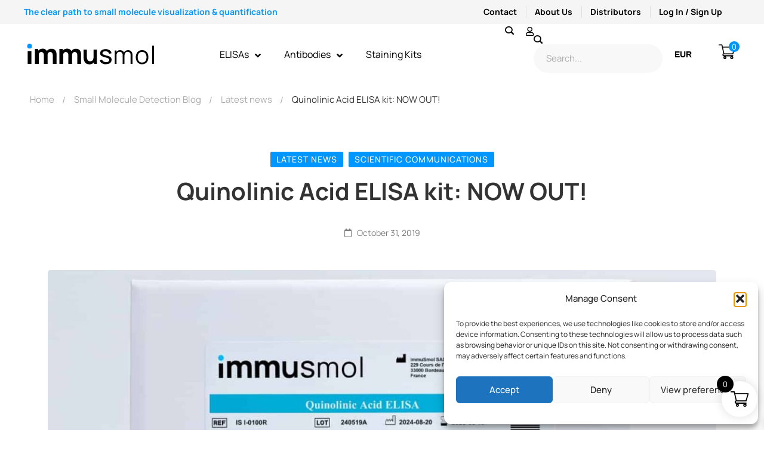

--- FILE ---
content_type: text/html; charset=UTF-8
request_url: https://www.immusmol.com/93-blog-quinolinic-acid-elisa-kit-now-out-html/
body_size: 57632
content:
<!DOCTYPE html>
<html lang="en-US" prefix="og: https://ogp.me/ns#" >
<head>
		<meta charset="UTF-8">
	<meta name="viewport" content="width=device-width, initial-scale=1">
	<link rel="profile" href="https://gmpg.org/xfn/11">
				<style>img:is([sizes="auto" i], [sizes^="auto," i]) { contain-intrinsic-size: 3000px 1500px }</style>
	<!-- Google tag (gtag.js) consent mode dataLayer added by Site Kit -->
<script type="text/javascript" id="google_gtagjs-js-consent-mode-data-layer">
/* <![CDATA[ */
window.dataLayer = window.dataLayer || [];function gtag(){dataLayer.push(arguments);}
gtag('consent', 'default', {"ad_personalization":"denied","ad_storage":"denied","ad_user_data":"denied","analytics_storage":"denied","functionality_storage":"denied","security_storage":"denied","personalization_storage":"denied","region":["AT","BE","BG","CH","CY","CZ","DE","DK","EE","ES","FI","FR","GB","GR","HR","HU","IE","IS","IT","LI","LT","LU","LV","MT","NL","NO","PL","PT","RO","SE","SI","SK"],"wait_for_update":500});
window._googlesitekitConsentCategoryMap = {"statistics":["analytics_storage"],"marketing":["ad_storage","ad_user_data","ad_personalization"],"functional":["functionality_storage","security_storage"],"preferences":["personalization_storage"]};
window._googlesitekitConsents = {"ad_personalization":"denied","ad_storage":"denied","ad_user_data":"denied","analytics_storage":"denied","functionality_storage":"denied","security_storage":"denied","personalization_storage":"denied","region":["AT","BE","BG","CH","CY","CZ","DE","DK","EE","ES","FI","FR","GB","GR","HR","HU","IE","IS","IT","LI","LT","LU","LV","MT","NL","NO","PL","PT","RO","SE","SI","SK"],"wait_for_update":500};
/* ]]> */
</script>
<!-- End Google tag (gtag.js) consent mode dataLayer added by Site Kit -->

<!-- Search Engine Optimization by Rank Math PRO - https://rankmath.com/ -->
<title>Quinolinic Acid ELISA kit: NOW OUT! - Immusmol</title>
<meta name="description" content="Quinolinic Acid ELISA kit: NOW OUT! 96-w plate format / Low volume samples / Sensitive, easy-to-implement / Cross-validated with LC/MS"/>
<meta name="robots" content="follow, index, max-snippet:-1, max-video-preview:-1, max-image-preview:large"/>
<link rel="canonical" href="https://www.immusmol.com/93-blog-quinolinic-acid-elisa-kit-now-out-html/" />
<meta property="og:locale" content="en_US" />
<meta property="og:type" content="article" />
<meta property="og:title" content="Quinolinic Acid ELISA kit: NOW OUT! - Immusmol" />
<meta property="og:description" content="Quinolinic Acid ELISA kit: NOW OUT! 96-w plate format / Low volume samples / Sensitive, easy-to-implement / Cross-validated with LC/MS" />
<meta property="og:url" content="https://www.immusmol.com/93-blog-quinolinic-acid-elisa-kit-now-out-html/" />
<meta property="og:site_name" content="Immusmol" />
<meta property="article:section" content="Latest news" />
<meta property="og:updated_time" content="2025-06-10T16:41:35+00:00" />
<meta property="og:image" content="https://www.immusmol.com/wp-content/uploads/2022/02/Quinolinic-acid-ELISA-kit-quinolinate-plasma-serum-sensitive.jpg" />
<meta property="og:image:secure_url" content="https://www.immusmol.com/wp-content/uploads/2022/02/Quinolinic-acid-ELISA-kit-quinolinate-plasma-serum-sensitive.jpg" />
<meta property="og:image:width" content="1400" />
<meta property="og:image:height" content="1400" />
<meta property="og:image:alt" content="Quinolinic Acid ELISA kit High Sensitivity, Plasma &amp; Serum" />
<meta property="og:image:type" content="image/jpeg" />
<meta property="article:published_time" content="2019-10-31T00:00:00+00:00" />
<meta property="article:modified_time" content="2025-06-10T16:41:35+00:00" />
<meta name="twitter:card" content="summary_large_image" />
<meta name="twitter:title" content="Quinolinic Acid ELISA kit: NOW OUT! - Immusmol" />
<meta name="twitter:description" content="Quinolinic Acid ELISA kit: NOW OUT! 96-w plate format / Low volume samples / Sensitive, easy-to-implement / Cross-validated with LC/MS" />
<meta name="twitter:image" content="https://www.immusmol.com/wp-content/uploads/2022/02/Quinolinic-acid-ELISA-kit-quinolinate-plasma-serum-sensitive.jpg" />
<meta name="twitter:label1" content="Written by" />
<meta name="twitter:data1" content="romain" />
<meta name="twitter:label2" content="Time to read" />
<meta name="twitter:data2" content="1 minute" />
<script type="application/ld+json" class="rank-math-schema-pro">{"@context":"https://schema.org","@graph":[{"@type":"Place","@id":"https://www.immusmol.com/#place","geo":{"@type":"GeoCoordinates","latitude":"44.823792756083286","longitude":" -0.5797570736300327"},"hasMap":"https://www.google.com/maps/search/?api=1&amp;query=44.823792756083286, -0.5797570736300327","address":{"@type":"PostalAddress","streetAddress":"229 Cours de l\u2019Argonne","addressLocality":"Bordeaux","postalCode":"33000","addressCountry":"FR"}},{"@type":"Organization","@id":"https://www.immusmol.com/#organization","name":"Immusmol","url":"https://www.immusmol.com","sameAs":["https://www.linkedin.com/company/immusmol/","www.youtube.com/@ImmuSmolPessac"],"address":{"@type":"PostalAddress","streetAddress":"229 Cours de l\u2019Argonne","addressLocality":"Bordeaux","postalCode":"33000","addressCountry":"FR"},"logo":{"@type":"ImageObject","@id":"https://www.immusmol.com/#logo","url":"https://www.immusmol.com/wp-content/uploads/2025/06/immusmol.jpg","contentUrl":"https://www.immusmol.com/wp-content/uploads/2025/06/immusmol.jpg","caption":"Immusmol","inLanguage":"en-US","width":"700","height":"700"},"contactPoint":[{"@type":"ContactPoint","telephone":"+33 (0)5 64 31 11 70","contactType":"customer support"}],"foundingDate":"2012","vatID":"FR40753232719","location":{"@id":"https://www.immusmol.com/#place"}},{"@type":"WebSite","@id":"https://www.immusmol.com/#website","url":"https://www.immusmol.com","name":"Immusmol","publisher":{"@id":"https://www.immusmol.com/#organization"},"inLanguage":"en-US"},{"@type":"ImageObject","@id":"https://www.immusmol.com/wp-content/uploads/2022/02/Quinolinic-acid-ELISA-kit-quinolinate-plasma-serum-sensitive.jpg","url":"https://www.immusmol.com/wp-content/uploads/2022/02/Quinolinic-acid-ELISA-kit-quinolinate-plasma-serum-sensitive.jpg","width":"1400","height":"1400","caption":"Quinolinic Acid ELISA kit High Sensitivity, Plasma &amp; Serum","inLanguage":"en-US"},{"@type":"BreadcrumbList","@id":"https://www.immusmol.com/93-blog-quinolinic-acid-elisa-kit-now-out-html/#breadcrumb","itemListElement":[{"@type":"ListItem","position":"1","item":{"@id":"https://www.immusmol.com","name":"Home"}},{"@type":"ListItem","position":"2","item":{"@id":"https://www.immusmol.com/93-blog-quinolinic-acid-elisa-kit-now-out-html/","name":"Quinolinic Acid ELISA kit: NOW OUT!"}}]},{"@type":"WebPage","@id":"https://www.immusmol.com/93-blog-quinolinic-acid-elisa-kit-now-out-html/#webpage","url":"https://www.immusmol.com/93-blog-quinolinic-acid-elisa-kit-now-out-html/","name":"Quinolinic Acid ELISA kit: NOW OUT! - Immusmol","datePublished":"2019-10-31T00:00:00+00:00","dateModified":"2025-06-10T16:41:35+00:00","isPartOf":{"@id":"https://www.immusmol.com/#website"},"primaryImageOfPage":{"@id":"https://www.immusmol.com/wp-content/uploads/2022/02/Quinolinic-acid-ELISA-kit-quinolinate-plasma-serum-sensitive.jpg"},"inLanguage":"en-US","breadcrumb":{"@id":"https://www.immusmol.com/93-blog-quinolinic-acid-elisa-kit-now-out-html/#breadcrumb"}},{"@type":"Person","@id":"https://www.immusmol.com/93-blog-quinolinic-acid-elisa-kit-now-out-html/#author","name":"romain","image":{"@type":"ImageObject","@id":"https://secure.gravatar.com/avatar/d0ebbcf9e0425e27e6765ba57d3b2d5740e4c2e11e5ed48bcde5d1a168f6cfe4?s=96&amp;d=mm&amp;r=g","url":"https://secure.gravatar.com/avatar/d0ebbcf9e0425e27e6765ba57d3b2d5740e4c2e11e5ed48bcde5d1a168f6cfe4?s=96&amp;d=mm&amp;r=g","caption":"romain","inLanguage":"en-US"},"worksFor":{"@id":"https://www.immusmol.com/#organization"}},{"@type":"BlogPosting","headline":"Quinolinic Acid ELISA kit: NOW OUT! - Immusmol","datePublished":"2019-10-31T00:00:00+00:00","dateModified":"2025-06-10T16:41:35+00:00","author":{"@id":"https://www.immusmol.com/93-blog-quinolinic-acid-elisa-kit-now-out-html/#author","name":"romain"},"publisher":{"@id":"https://www.immusmol.com/#organization"},"description":"Quinolinic Acid ELISA kit: NOW OUT! 96-w plate format / Low volume samples / Sensitive, easy-to-implement / Cross-validated with LC/MS","name":"Quinolinic Acid ELISA kit: NOW OUT! - Immusmol","@id":"https://www.immusmol.com/93-blog-quinolinic-acid-elisa-kit-now-out-html/#richSnippet","isPartOf":{"@id":"https://www.immusmol.com/93-blog-quinolinic-acid-elisa-kit-now-out-html/#webpage"},"image":{"@id":"https://www.immusmol.com/wp-content/uploads/2022/02/Quinolinic-acid-ELISA-kit-quinolinate-plasma-serum-sensitive.jpg"},"inLanguage":"en-US","mainEntityOfPage":{"@id":"https://www.immusmol.com/93-blog-quinolinic-acid-elisa-kit-now-out-html/#webpage"}}]}</script>
<!-- /Rank Math WordPress SEO plugin -->

<link rel='dns-prefetch' href='//www.googletagmanager.com' />
<link href='https://fonts.gstatic.com' crossorigin rel='preconnect' />
<link rel="alternate" type="application/rss+xml" title="Immusmol &raquo; Feed" href="https://www.immusmol.com/feed/" />
<link rel='stylesheet' id='dce-animations-css' href='https://www.immusmol.com/wp-content/plugins/dynamic-content-for-elementor/assets/css/animations.css' type='text/css' media='all' />
<link rel='stylesheet' id='wepb-checkout-integration-css' href='https://www.immusmol.com/wp-content/plugins/easy-product-bundles-for-woocommerce/assets/css/checkout-integration/style.css' type='text/css' media='all' />
<style id='classic-theme-styles-inline-css' type='text/css'>
/*! This file is auto-generated */
.wp-block-button__link{color:#fff;background-color:#32373c;border-radius:9999px;box-shadow:none;text-decoration:none;padding:calc(.667em + 2px) calc(1.333em + 2px);font-size:1.125em}.wp-block-file__button{background:#32373c;color:#fff;text-decoration:none}
</style>
<link rel='stylesheet' id='ion.range-slider-css' href='https://www.immusmol.com/wp-content/plugins/yith-woocommerce-ajax-product-filter-premium/assets/css/ion.range-slider.css' type='text/css' media='all' />
<link rel='stylesheet' id='yith-wcan-shortcodes-css' href='https://www.immusmol.com/wp-content/plugins/yith-woocommerce-ajax-product-filter-premium/assets/css/shortcodes.css' type='text/css' media='all' />
<style id='yith-wcan-shortcodes-inline-css' type='text/css'>
:root{
	--yith-wcan-filters_colors_titles: #434343;
	--yith-wcan-filters_colors_background: #FFFFFF;
	--yith-wcan-filters_colors_accent: #A7144C;
	--yith-wcan-filters_colors_accent_r: 167;
	--yith-wcan-filters_colors_accent_g: 20;
	--yith-wcan-filters_colors_accent_b: 76;
	--yith-wcan-color_swatches_border_radius: 100%;
	--yith-wcan-color_swatches_size: 30px;
	--yith-wcan-labels_style_background: #FFFFFF;
	--yith-wcan-labels_style_background_hover: #A7144C;
	--yith-wcan-labels_style_background_active: #A7144C;
	--yith-wcan-labels_style_text: #434343;
	--yith-wcan-labels_style_text_hover: #FFFFFF;
	--yith-wcan-labels_style_text_active: #FFFFFF;
	--yith-wcan-anchors_style_text: #434343;
	--yith-wcan-anchors_style_text_hover: #A7144C;
	--yith-wcan-anchors_style_text_active: #A7144C;
}
</style>
<style id='global-styles-inline-css' type='text/css'>
:root{--wp--preset--aspect-ratio--square: 1;--wp--preset--aspect-ratio--4-3: 4/3;--wp--preset--aspect-ratio--3-4: 3/4;--wp--preset--aspect-ratio--3-2: 3/2;--wp--preset--aspect-ratio--2-3: 2/3;--wp--preset--aspect-ratio--16-9: 16/9;--wp--preset--aspect-ratio--9-16: 9/16;--wp--preset--color--black: #000000;--wp--preset--color--cyan-bluish-gray: #abb8c3;--wp--preset--color--white: #ffffff;--wp--preset--color--pale-pink: #f78da7;--wp--preset--color--vivid-red: #cf2e2e;--wp--preset--color--luminous-vivid-orange: #ff6900;--wp--preset--color--luminous-vivid-amber: #fcb900;--wp--preset--color--light-green-cyan: #7bdcb5;--wp--preset--color--vivid-green-cyan: #00d084;--wp--preset--color--pale-cyan-blue: #8ed1fc;--wp--preset--color--vivid-cyan-blue: #0693e3;--wp--preset--color--vivid-purple: #9b51e0;--wp--preset--gradient--vivid-cyan-blue-to-vivid-purple: linear-gradient(135deg,rgba(6,147,227,1) 0%,rgb(155,81,224) 100%);--wp--preset--gradient--light-green-cyan-to-vivid-green-cyan: linear-gradient(135deg,rgb(122,220,180) 0%,rgb(0,208,130) 100%);--wp--preset--gradient--luminous-vivid-amber-to-luminous-vivid-orange: linear-gradient(135deg,rgba(252,185,0,1) 0%,rgba(255,105,0,1) 100%);--wp--preset--gradient--luminous-vivid-orange-to-vivid-red: linear-gradient(135deg,rgba(255,105,0,1) 0%,rgb(207,46,46) 100%);--wp--preset--gradient--very-light-gray-to-cyan-bluish-gray: linear-gradient(135deg,rgb(238,238,238) 0%,rgb(169,184,195) 100%);--wp--preset--gradient--cool-to-warm-spectrum: linear-gradient(135deg,rgb(74,234,220) 0%,rgb(151,120,209) 20%,rgb(207,42,186) 40%,rgb(238,44,130) 60%,rgb(251,105,98) 80%,rgb(254,248,76) 100%);--wp--preset--gradient--blush-light-purple: linear-gradient(135deg,rgb(255,206,236) 0%,rgb(152,150,240) 100%);--wp--preset--gradient--blush-bordeaux: linear-gradient(135deg,rgb(254,205,165) 0%,rgb(254,45,45) 50%,rgb(107,0,62) 100%);--wp--preset--gradient--luminous-dusk: linear-gradient(135deg,rgb(255,203,112) 0%,rgb(199,81,192) 50%,rgb(65,88,208) 100%);--wp--preset--gradient--pale-ocean: linear-gradient(135deg,rgb(255,245,203) 0%,rgb(182,227,212) 50%,rgb(51,167,181) 100%);--wp--preset--gradient--electric-grass: linear-gradient(135deg,rgb(202,248,128) 0%,rgb(113,206,126) 100%);--wp--preset--gradient--midnight: linear-gradient(135deg,rgb(2,3,129) 0%,rgb(40,116,252) 100%);--wp--preset--font-size--small: 13px;--wp--preset--font-size--medium: 20px;--wp--preset--font-size--large: 36px;--wp--preset--font-size--x-large: 42px;--wp--preset--spacing--20: 0.44rem;--wp--preset--spacing--30: 0.67rem;--wp--preset--spacing--40: 1rem;--wp--preset--spacing--50: 1.5rem;--wp--preset--spacing--60: 2.25rem;--wp--preset--spacing--70: 3.38rem;--wp--preset--spacing--80: 5.06rem;--wp--preset--shadow--natural: 6px 6px 9px rgba(0, 0, 0, 0.2);--wp--preset--shadow--deep: 12px 12px 50px rgba(0, 0, 0, 0.4);--wp--preset--shadow--sharp: 6px 6px 0px rgba(0, 0, 0, 0.2);--wp--preset--shadow--outlined: 6px 6px 0px -3px rgba(255, 255, 255, 1), 6px 6px rgba(0, 0, 0, 1);--wp--preset--shadow--crisp: 6px 6px 0px rgba(0, 0, 0, 1);}:where(.is-layout-flex){gap: 0.5em;}:where(.is-layout-grid){gap: 0.5em;}body .is-layout-flex{display: flex;}.is-layout-flex{flex-wrap: wrap;align-items: center;}.is-layout-flex > :is(*, div){margin: 0;}body .is-layout-grid{display: grid;}.is-layout-grid > :is(*, div){margin: 0;}:where(.wp-block-columns.is-layout-flex){gap: 2em;}:where(.wp-block-columns.is-layout-grid){gap: 2em;}:where(.wp-block-post-template.is-layout-flex){gap: 1.25em;}:where(.wp-block-post-template.is-layout-grid){gap: 1.25em;}.has-black-color{color: var(--wp--preset--color--black) !important;}.has-cyan-bluish-gray-color{color: var(--wp--preset--color--cyan-bluish-gray) !important;}.has-white-color{color: var(--wp--preset--color--white) !important;}.has-pale-pink-color{color: var(--wp--preset--color--pale-pink) !important;}.has-vivid-red-color{color: var(--wp--preset--color--vivid-red) !important;}.has-luminous-vivid-orange-color{color: var(--wp--preset--color--luminous-vivid-orange) !important;}.has-luminous-vivid-amber-color{color: var(--wp--preset--color--luminous-vivid-amber) !important;}.has-light-green-cyan-color{color: var(--wp--preset--color--light-green-cyan) !important;}.has-vivid-green-cyan-color{color: var(--wp--preset--color--vivid-green-cyan) !important;}.has-pale-cyan-blue-color{color: var(--wp--preset--color--pale-cyan-blue) !important;}.has-vivid-cyan-blue-color{color: var(--wp--preset--color--vivid-cyan-blue) !important;}.has-vivid-purple-color{color: var(--wp--preset--color--vivid-purple) !important;}.has-black-background-color{background-color: var(--wp--preset--color--black) !important;}.has-cyan-bluish-gray-background-color{background-color: var(--wp--preset--color--cyan-bluish-gray) !important;}.has-white-background-color{background-color: var(--wp--preset--color--white) !important;}.has-pale-pink-background-color{background-color: var(--wp--preset--color--pale-pink) !important;}.has-vivid-red-background-color{background-color: var(--wp--preset--color--vivid-red) !important;}.has-luminous-vivid-orange-background-color{background-color: var(--wp--preset--color--luminous-vivid-orange) !important;}.has-luminous-vivid-amber-background-color{background-color: var(--wp--preset--color--luminous-vivid-amber) !important;}.has-light-green-cyan-background-color{background-color: var(--wp--preset--color--light-green-cyan) !important;}.has-vivid-green-cyan-background-color{background-color: var(--wp--preset--color--vivid-green-cyan) !important;}.has-pale-cyan-blue-background-color{background-color: var(--wp--preset--color--pale-cyan-blue) !important;}.has-vivid-cyan-blue-background-color{background-color: var(--wp--preset--color--vivid-cyan-blue) !important;}.has-vivid-purple-background-color{background-color: var(--wp--preset--color--vivid-purple) !important;}.has-black-border-color{border-color: var(--wp--preset--color--black) !important;}.has-cyan-bluish-gray-border-color{border-color: var(--wp--preset--color--cyan-bluish-gray) !important;}.has-white-border-color{border-color: var(--wp--preset--color--white) !important;}.has-pale-pink-border-color{border-color: var(--wp--preset--color--pale-pink) !important;}.has-vivid-red-border-color{border-color: var(--wp--preset--color--vivid-red) !important;}.has-luminous-vivid-orange-border-color{border-color: var(--wp--preset--color--luminous-vivid-orange) !important;}.has-luminous-vivid-amber-border-color{border-color: var(--wp--preset--color--luminous-vivid-amber) !important;}.has-light-green-cyan-border-color{border-color: var(--wp--preset--color--light-green-cyan) !important;}.has-vivid-green-cyan-border-color{border-color: var(--wp--preset--color--vivid-green-cyan) !important;}.has-pale-cyan-blue-border-color{border-color: var(--wp--preset--color--pale-cyan-blue) !important;}.has-vivid-cyan-blue-border-color{border-color: var(--wp--preset--color--vivid-cyan-blue) !important;}.has-vivid-purple-border-color{border-color: var(--wp--preset--color--vivid-purple) !important;}.has-vivid-cyan-blue-to-vivid-purple-gradient-background{background: var(--wp--preset--gradient--vivid-cyan-blue-to-vivid-purple) !important;}.has-light-green-cyan-to-vivid-green-cyan-gradient-background{background: var(--wp--preset--gradient--light-green-cyan-to-vivid-green-cyan) !important;}.has-luminous-vivid-amber-to-luminous-vivid-orange-gradient-background{background: var(--wp--preset--gradient--luminous-vivid-amber-to-luminous-vivid-orange) !important;}.has-luminous-vivid-orange-to-vivid-red-gradient-background{background: var(--wp--preset--gradient--luminous-vivid-orange-to-vivid-red) !important;}.has-very-light-gray-to-cyan-bluish-gray-gradient-background{background: var(--wp--preset--gradient--very-light-gray-to-cyan-bluish-gray) !important;}.has-cool-to-warm-spectrum-gradient-background{background: var(--wp--preset--gradient--cool-to-warm-spectrum) !important;}.has-blush-light-purple-gradient-background{background: var(--wp--preset--gradient--blush-light-purple) !important;}.has-blush-bordeaux-gradient-background{background: var(--wp--preset--gradient--blush-bordeaux) !important;}.has-luminous-dusk-gradient-background{background: var(--wp--preset--gradient--luminous-dusk) !important;}.has-pale-ocean-gradient-background{background: var(--wp--preset--gradient--pale-ocean) !important;}.has-electric-grass-gradient-background{background: var(--wp--preset--gradient--electric-grass) !important;}.has-midnight-gradient-background{background: var(--wp--preset--gradient--midnight) !important;}.has-small-font-size{font-size: var(--wp--preset--font-size--small) !important;}.has-medium-font-size{font-size: var(--wp--preset--font-size--medium) !important;}.has-large-font-size{font-size: var(--wp--preset--font-size--large) !important;}.has-x-large-font-size{font-size: var(--wp--preset--font-size--x-large) !important;}
:where(.wp-block-post-template.is-layout-flex){gap: 1.25em;}:where(.wp-block-post-template.is-layout-grid){gap: 1.25em;}
:where(.wp-block-columns.is-layout-flex){gap: 2em;}:where(.wp-block-columns.is-layout-grid){gap: 2em;}
:root :where(.wp-block-pullquote){font-size: 1.5em;line-height: 1.6;}
</style>
<link rel='stylesheet' id='groovy-menu-style-css' href='https://www.immusmol.com/wp-content/plugins/groovy-menu/assets/style/frontend.css' type='text/css' media='all' />
<link rel='stylesheet' id='groovy-menu-style-fonts-groovy-28328-css' href='https://www.immusmol.com/wp-content/uploads/groovy/fonts/groovy-28328.css' type='text/css' media='all' />
<link rel='stylesheet' id='groovy-menu-style-fonts-groovy-69018-css' href='https://www.immusmol.com/wp-content/uploads/groovy/fonts/groovy-69018.css' type='text/css' media='all' />
<link rel='stylesheet' id='groovy-menu-style-fonts-groovy-socicon-css' href='https://www.immusmol.com/wp-content/uploads/groovy/fonts/groovy-socicon.css' type='text/css' media='all' />
<link rel='stylesheet' id='groovy-menu-font-awesome-css' href='https://www.immusmol.com/wp-content/plugins/groovy-menu/assets/style/fontawesome.css' type='text/css' media='all' crossorigin='anonymous' />
<link rel='preload' as='font' crossorigin='anonymous' id='groovy-menu-font-awesome-file-css' href='https://www.immusmol.com/wp-content/plugins/groovy-menu/assets/fonts/fontawesome-webfont.woff2?v=4.7.0' type='font/woff2' media='all' />
<link rel='stylesheet' id='groovy-menu-font-internal-css' href='https://www.immusmol.com/wp-content/plugins/groovy-menu/assets/style/font-internal.css' type='text/css' media='all' crossorigin='anonymous' />
<link rel='preload' as='font' crossorigin='anonymous' id='groovy-menu-font-internal-file-css' href='https://www.immusmol.com/wp-content/plugins/groovy-menu/assets/fonts/crane-font.woff?hhxb42' type='font/woff' media='all' />
<link rel='stylesheet' id='isw-frontend-css' href='https://www.immusmol.com/wp-content/plugins/insight-swatches/assets/css/style.css' type='text/css' media='all' />
<link rel='stylesheet' id='sr7css-css' href='//www.immusmol.com/wp-content/plugins/revslider/public/css/sr7.css' type='text/css' media='all' />
<style id='woocommerce-inline-inline-css' type='text/css'>
.woocommerce form .form-row .required { visibility: hidden; }
</style>
<link rel='stylesheet' id='cmplz-general-css' href='https://www.immusmol.com/wp-content/plugins/complianz-gdpr/assets/css/cookieblocker.min.css' type='text/css' media='all' />
<link rel='stylesheet' id='dce-style-css' href='https://www.immusmol.com/wp-content/plugins/dynamic-content-for-elementor/assets/css/style.min.css' type='text/css' media='all' />
<link rel='stylesheet' id='dce-hidden-label-css' href='https://www.immusmol.com/wp-content/plugins/dynamic-content-for-elementor/assets/css/hidden-label.min.css' type='text/css' media='all' />
<link rel='stylesheet' id='dce-dynamic-visibility-css' href='https://www.immusmol.com/wp-content/plugins/dynamic-content-for-elementor/assets/css/dynamic-visibility.min.css' type='text/css' media='all' />
<link rel='stylesheet' id='dce-tooltip-css' href='https://www.immusmol.com/wp-content/plugins/dynamic-content-for-elementor/assets/css/tooltip.min.css' type='text/css' media='all' />
<link rel='stylesheet' id='dce-pageScroll-css' href='https://www.immusmol.com/wp-content/plugins/dynamic-content-for-elementor/assets/css/page-scroll.min.css' type='text/css' media='all' />
<link rel='stylesheet' id='dce-reveal-css' href='https://www.immusmol.com/wp-content/plugins/dynamic-content-for-elementor/assets/css/reveal.min.css' type='text/css' media='all' />
<link rel='stylesheet' id='dce-plyr-css' href='https://www.immusmol.com/wp-content/plugins/dynamic-content-for-elementor/assets/node/plyr/plyr.css' type='text/css' media='all' />
<link rel='stylesheet' id='wpcas-feather-css' href='https://www.immusmol.com/wp-content/plugins/wpc-ajax-search/assets/feather/feather.css' type='text/css' media='all' />
<link rel='stylesheet' id='perfect-scrollbar-css' href='https://www.immusmol.com/wp-content/plugins/wpc-ajax-search/assets/libs/perfect-scrollbar/css/perfect-scrollbar.min.css' type='text/css' media='all' />
<link rel='stylesheet' id='perfect-scrollbar-wpc-css' href='https://www.immusmol.com/wp-content/plugins/wpc-ajax-search/assets/libs/perfect-scrollbar/css/custom-theme.css' type='text/css' media='all' />
<link rel='stylesheet' id='wpcas-frontend-css' href='https://www.immusmol.com/wp-content/plugins/wpc-ajax-search/assets/css/frontend.css' type='text/css' media='all' />
<link rel='stylesheet' id='ywot_style-css' href='https://www.immusmol.com/wp-content/plugins/yith-woocommerce-order-tracking-premium/assets/css/ywot_style.css' type='text/css' media='all' />
<link rel='stylesheet' id='brands-styles-css' href='https://www.immusmol.com/wp-content/plugins/woocommerce/assets/css/brands.css' type='text/css' media='all' />
<link rel='stylesheet' id='xoo-wsc-fonts-css' href='https://www.immusmol.com/wp-content/plugins/side-cart-woocommerce/assets/css/xoo-wsc-fonts.css' type='text/css' media='all' />
<link rel='stylesheet' id='xoo-wsc-style-css' href='https://www.immusmol.com/wp-content/plugins/side-cart-woocommerce/assets/css/xoo-wsc-style.css' type='text/css' media='all' />
<style id='xoo-wsc-style-inline-css' type='text/css'>




.xoo-wsc-ft-buttons-cont a.xoo-wsc-ft-btn, .xoo-wsc-container .xoo-wsc-btn {
	background-color: #0096ff;
	color: #ffffff;
	border: 2px solid #ffffff;
	padding: 10px 20px;
}

.xoo-wsc-ft-buttons-cont a.xoo-wsc-ft-btn:hover, .xoo-wsc-container .xoo-wsc-btn:hover {
	background-color: #000000;
	color: #ffffff;
	border: 2px solid #000000;
}

 

.xoo-wsc-footer{
	background-color: #ffffff;
	color: #000000;
	padding: 10px 20px;
	box-shadow: 0 -1px 10px #0000001a;
}

.xoo-wsc-footer, .xoo-wsc-footer a, .xoo-wsc-footer .amount{
	font-size: 18px;
}

.xoo-wsc-btn .amount{
	color: #ffffff}

.xoo-wsc-btn:hover .amount{
	color: #ffffff;
}

.xoo-wsc-ft-buttons-cont{
	grid-template-columns: auto;
}

.xoo-wsc-basket{
	bottom: 12px;
	right: 1px;
	background-color: #ffffff;
	color: #000000;
	box-shadow: 0px 0px 15px 2px #0000001a;
	border-radius: 50%;
	display: flex;
	width: 60px;
	height: 60px;
}


.xoo-wsc-bki{
	font-size: 30px}

.xoo-wsc-items-count{
	top: -9px;
	left: -8px;
}

.xoo-wsc-items-count, .xoo-wsch-items-count{
	background-color: #000000;
	color: #ffffff;
}

.xoo-wsc-container, .xoo-wsc-slider{
	max-width: 365px;
	right: -365px;
	top: 0;bottom: 0;
	bottom: 0;
	font-family: }


.xoo-wsc-cart-active .xoo-wsc-container, .xoo-wsc-slider-active .xoo-wsc-slider{
	right: 0;
}


.xoo-wsc-cart-active .xoo-wsc-basket{
	right: 365px;
}

.xoo-wsc-slider{
	right: -365px;
}

span.xoo-wsch-close {
    font-size: 16px;
}

	.xoo-wsch-top{
		justify-content: center;
	}
	span.xoo-wsch-close {
	    right: 10px;
	}

.xoo-wsch-text{
	font-size: 20px;
}

.xoo-wsc-header{
	color: #000000;
	background-color: #ffffff;
	border-bottom: 2px solid #eee;
	padding: 15px 15px;
}


.xoo-wsc-body{
	background-color: #f8f9fa;
}

.xoo-wsc-products:not(.xoo-wsc-pattern-card), .xoo-wsc-products:not(.xoo-wsc-pattern-card) span.amount, .xoo-wsc-products:not(.xoo-wsc-pattern-card) a{
	font-size: 16px;
	color: #000000;
}

.xoo-wsc-products:not(.xoo-wsc-pattern-card) .xoo-wsc-product{
	padding: 10px 15px;
	margin: 10px 15px;
	border-radius: 5px;
	box-shadow: 0 2px 2px #00000005;
	background-color: #ffffff;
}

.xoo-wsc-sum-col{
	justify-content: center;
}


/** Shortcode **/
.xoo-wsc-sc-count{
	background-color: #000000;
	color: #ffffff;
}

.xoo-wsc-sc-bki{
	font-size: 28px;
	color: #000000;
}
.xoo-wsc-sc-cont{
	color: #000000;
}

.added_to_cart{
	display: none!important;
}

.xoo-wsc-product dl.variation {
	display: block;
}


.xoo-wsc-product-cont{
	padding: 10px 10px;
}

.xoo-wsc-products:not(.xoo-wsc-pattern-card) .xoo-wsc-img-col{
	width: 28%;
}

.xoo-wsc-pattern-card .xoo-wsc-img-col img{
	max-width: 100%;
	height: auto;
}

.xoo-wsc-products:not(.xoo-wsc-pattern-card) .xoo-wsc-sum-col{
	width: 72%;
}

.xoo-wsc-pattern-card .xoo-wsc-product-cont{
	width: 50% 
}

@media only screen and (max-width: 600px) {
	.xoo-wsc-pattern-card .xoo-wsc-product-cont  {
		width: 50%;
	}
}


.xoo-wsc-pattern-card .xoo-wsc-product{
	border: 0;
	box-shadow: 0px 10px 15px -12px #0000001a;
}


.xoo-wsc-sm-front{
	background-color: #eee;
}
.xoo-wsc-pattern-card, .xoo-wsc-sm-front{
	border-bottom-left-radius: 5px;
	border-bottom-right-radius: 5px;
}
.xoo-wsc-pattern-card, .xoo-wsc-img-col img, .xoo-wsc-img-col, .xoo-wsc-sm-back-cont{
	border-top-left-radius: 5px;
	border-top-right-radius: 5px;
}
.xoo-wsc-sm-back{
	background-color: #fff;
}
.xoo-wsc-pattern-card, .xoo-wsc-pattern-card a, .xoo-wsc-pattern-card .amount{
	font-size: 16px;
}

.xoo-wsc-sm-front, .xoo-wsc-sm-front a, .xoo-wsc-sm-front .amount{
	color: #000;
}

.xoo-wsc-sm-back, .xoo-wsc-sm-back a, .xoo-wsc-sm-back .amount{
	color: #000;
}


.magictime {
    animation-duration: 0.5s;
}



span.xoo-wsch-items-count{
	height: 20px;
	line-height: 20px;
	width: 20px;
}

span.xoo-wsch-icon{
	font-size: 30px
}

.xoo-wsc-smr-del{
	font-size: 16px
}
</style>
<link rel='stylesheet' id='font-circular-std-css' href='https://www.immusmol.com/wp-content/themes/medizin/assets/fonts/circular-std/font-circular-std.css' type='text/css' media='all' />
<link rel='stylesheet' id='font-satoshi-css' href='https://www.immusmol.com/wp-content/themes/medizin/assets/fonts/satoshi/font-satoshi.min.css' type='text/css' media='all' />
<link rel='stylesheet' id='font-awesome-pro-css' href='https://www.immusmol.com/wp-content/themes/medizin/assets/fonts/awesome/css/fontawesome-all.min.css' type='text/css' media='all' />
<link rel='stylesheet' id='font-medizin-css' href='https://www.immusmol.com/wp-content/themes/medizin/assets/fonts/medizin/font-medizin.min.css' type='text/css' media='all' />
<link rel='stylesheet' id='swiper-css' href='https://www.immusmol.com/wp-content/plugins/elementor/assets/lib/swiper/v8/css/swiper.min.css' type='text/css' media='all' />
<link rel='stylesheet' id='lightgallery-css' href='https://www.immusmol.com/wp-content/themes/medizin/assets/libs/lightGallery/css/lightgallery.min.css' type='text/css' media='all' />
<link rel='stylesheet' id='medizin-style-css' href='https://www.immusmol.com/wp-content/themes/medizin/style.css' type='text/css' media='all' />
<style id='medizin-style-inline-css' type='text/css'>
.boxed{max-width:1200px}::-moz-selection{color:#fff;background-color:#0096ff}::selection{color:#fff;background-color:#0096ff}mark,.primary-color.primary-color,.title-has-link a:hover,.growl-close:hover,.link-transition-02,.switcher-language-wrapper .wpml-ls .wpml-ls-sub-menu a:hover,.header-categories-nav .product-category-dropdown>li:hover>a,.tm-button.style-border,.tm-button.style-thick-border,.tm-button.style-text:hover .button-text,.tm-button.style-text .button-icon,.medizin-infinite-loader,.elementor-widget-tm-icon-box.medizin-icon-box-style-01 .medizin-icon,.medizin-blog .post-title a:hover,.medizin-blog .post-categories a:hover,.medizin-blog-caption-style-03 .tm-button,.tm-portfolio .post-categories a:hover,.tm-portfolio .post-title a:hover,.medizin-pricing .price-wrap,.medizin-timeline.style-01 .title,.medizin-timeline.style-01 .timeline-dot,.tm-google-map .style-signal .animated-dot,.medizin-list .marker,.medizin-pricing-style-02 .medizin-pricing .medizin-pricing-features li i,.tm-social-networks .link:hover,.tm-social-networks.style-solid-rounded-icon .link,.medizin-modern-carousel-style-02 .slide-button,.tm-slider a:hover .heading,.woosw-area .woosw-inner .woosw-content .woosw-content-bot .woosw-content-bot-inner .woosw-page a:hover,.woosw-continue:hover,.tm-menu .menu-price,.woocommerce-widget-layered-nav-list a:hover,.post-share a:hover,.blog-nav-links h6:before,.page-links>a:hover,.page-links>a:focus,.comment-nav-links li a:hover,.page-pagination li a:hover,.page-numbers li a:hover,.header-search-form .search-submit,.widget_search .search-submit:hover,.widget_product_search .search-submit:hover,.page-sidebar .widget_pages .current-menu-item>a,.page-sidebar .widget_nav_menu .current-menu-item>a,.page-sidebar .insight-core-bmw .current-menu-item>a,.widget_archive li a:hover .count,.widget_categories li a:hover .count,.widget_product_categories li a:hover .count,.medizin-wp-widget-posts .post-widget-title a:hover,.comment-list .comment-actions a:hover,.portfolio-nav-links.style-01 .inner>a:hover,.portfolio-nav-links.style-02 .nav-list .hover,.medizin-fake-select-wrap .medizin-fake-select li.selected:before,.elementor-widget-tm-icon-box.medizin-icon-box-style-01 .medizin-box:hover div.tm-button.style-text,.elementor-widget-tm-icon-box.medizin-icon-box-style-01 a.tm-button.style-text:hover,.tm-image-box.medizin-box:hover div.tm-button.style-text,.medizin-product-categories .product-cat-wrapper:hover .product-cat-name,.tm-image-box a.tm-button.style-text:hover,.widget_price_filter .ui-slider,.order-by .selected-order a,.medizin-product-price-filter .current-state,.woocommerce .product-badges .onsale,.cart-collaterals .order-total .amount,.woocommerce-mini-cart__empty-message .empty-basket,.woocommerce .cart_list.product_list_widget a:hover,.woocommerce .cart.shop_table td.product-name a:hover,.woocommerce ul.product_list_widget li .product-title:hover,.entry-product-meta a:hover,.entry-product-categories a:hover,.entry-product-brands a,.button.btn-apply-coupon,.widget_price_filter .price_slider_amount .button,.woocommerce-review-rating-template .rating-average,.medizin-product .woocommerce-loop-product__title a:hover,.medizin-product .loop-product__category a:hover,.popup-product-quick-view .product_title a:hover,.medizin-wp-widget-product-brand-nav .chosen,.medizin-wp-widget-product-brand-nav .chosen a,.widget_product_categories .current-cat a,.widget_product_categories .current-cat a .count,.woosc-area .woosc-inner .woosc-table .woosc-table-inner .woosc-table-items table thead tr th a:hover,.woosc-area .woosc-inner .woosc-table .woosc-table-inner .woosc-table-items .button,.woocommerce nav.woocommerce-pagination ul li a:hover{color:#0096ff}.primary-background-color,.link-transition-02:after,input[type='checkbox']:checked:before,.wp-block-tag-cloud a:hover,.wp-block-calendar #today,.medizin-fake-select-wrap .medizin-fake-select li:hover,.medizin-link-animate-border .heading-primary a mark:after,.medizin-team-member-style-01 .social-networks a:hover,.tm-button.style-flat:before,.tm-button.style-border:after,.tm-button.style-thick-border:after,.medizin-tab-nav-buttons button:hover,.medizin-blog-caption-style-03 .tm-button.style-bottom-line .button-content-wrapper:after,.medizin-blog .post-overlay-categories a,.hint--primary:after,[data-fp-section-skin='dark'] #fp-nav ul li a span,[data-fp-section-skin='dark'] .fp-slidesNav ul li a span,.page-scroll-up,.top-bar-01 .top-bar-button,.tm-social-networks.style-flat-rounded-icon .link:hover,.tm-swiper .swiper-pagination-progressbar .swiper-pagination-progressbar-fill,.tm-social-networks.style-flat-rounded-icon .link,.tm-social-networks.style-solid-rounded-icon .link:hover,.portfolio-overlay-group-01.portfolio-overlay-colored-faded .post-overlay,.medizin-modern-carousel .slide-tag,.medizin-light-gallery .medizin-box .medizin-overlay,.medizin-accordion-style-02 .medizin-accordion .accordion-section.active .accordion-header,.medizin-accordion-style-02 .medizin-accordion .accordion-section:hover .accordion-header,.medizin-mailchimp-form-style-01 .form-submit,.medizin-modern-carousel-style-02 .slide-button:after,.tm-gradation .item:hover .count,.nav-links a:hover,.page-links .current,.comment-nav-links li .current,.page-pagination li .current,.page-numbers li .current,.page-sidebar .insight-core-bmw li:hover a,.page-sidebar .insight-core-bmw li.current-menu-item a,.single-post .entry-post-feature.post-quote,.entry-post-categories a,.post-share.style-01 .share-icon,.entry-portfolio-feature .gallery-item .overlay,.widget .tagcloud a:hover,.widget_calendar #today,.woocommerce .select2-container--default .select2-results__option--highlighted[aria-selected],.select2-container--default .select2-results__option[aria-selected=true],.select2-container--default .select2-results__option[data-selected=true],.wishlist-btn.style-01 a:hover,.compare-btn.style-01 a:hover,.compare-btn.style-01 a:hover,.medizin-product.style-grid-01 .woocommerce_loop_add_to_cart_wrap a,.medizin-product.style-grid-02 .woocommerce_loop_add_to_cart_wrap a,.widget_price_filter .price_slider_amount .button:hover,.woosc-area .woosc-inner .woosc-table .woosc-table-inner .woosc-table-items .button:hover,.woocommerce nav.woocommerce-pagination ul li span.current,.woocommerce-info,.woocommerce-message,.woocommerce-MyAccount-navigation .is-active a,.woocommerce-MyAccount-navigation a:hover{background-color:#0096ff}.primary-background-color-important,.lg-progress-bar .lg-progress{background-color:#0096ff!important}input[type='checkbox']:hover:before,.wp-block-quote,.wp-block-quote.has-text-align-right,.tm-button.style-border,.tm-button.style-thick-border,.medizin-tab-nav-buttons button:hover,.medizin-fake-select-wrap.focused .medizin-fake-select-current,.medizin-fake-select-wrap .medizin-fake-select-current:hover,.page-search-popup .search-field,.tm-social-networks.style-solid-rounded-icon .link,.tm-popup-video.type-button .video-play,.widget_pages .current-menu-item,.widget_nav_menu .current-menu-item,.insight-core-bmw .current-menu-item,.page-sidebar .insight-core-bmw li:hover a,.page-sidebar .insight-core-bmw li.current-menu-item a,.wishlist-btn.style-01 a:hover,.compare-btn.style-01 a:hover,body.woocommerce-cart table.cart td.actions .coupon .input-text:focus,.woocommerce div.quantity .qty:focus,.woocommerce div.quantity button:hover:before,.woocommerce.single-product div.product .images .thumbnails .item img:hover{border-color:#0096ff}.single-product .woo-single-gallery .medizin-thumbs-swiper .swiper-slide:hover img,.single-product .woo-single-gallery .medizin-thumbs-swiper .swiper-slide-thumb-active img,.lg-outer .lg-thumb-item.active,.lg-outer .lg-thumb-item:hover{border-color:#0096ff!important}.hint--primary.hint--top-left:before,.hint--primary.hint--top-right:before,.hint--primary.hint--top:before{border-top-color:#0096ff}.hint--primary.hint--right:before{border-right-color:#0096ff}.hint--primary.hint--bottom-left:before,.hint--primary.hint--bottom-right:before,.hint--primary.hint--bottom:before,.medizin-tabpanel.medizin-tabpanel-horizontal>.medizin-nav-tabs li.active a,.mini-cart .widget_shopping_cart_content,.single-product .woocommerce-tabs li.active,.woocommerce .select2-container .select2-choice{border-bottom-color:#0096ff}.hint--primary.hint--left:before,.tm-popup-video.type-button .video-play-icon:before{border-left-color:#0096ff}.medizin-accordion-style-01 .medizin-accordion .accordion-section.active .accordion-header,.medizin-accordion-style-01 .medizin-accordion .accordion-section:hover .accordion-header{background-color:rgba(0,150,255,0.7)}.portfolio-overlay-group-01 .post-overlay{background-color:rgba(0,150,255,0.8)}.switcher-language-wrapper .wpml-ls .wpml-ls-sub-menu a:hover,.header-categories-nav .product-category-dropdown>li:hover>a{background-color:rgba(0,150,255,0.1)}.secondary-color,.entry-product-brands a:hover,.medizin-product-banner .price,.medizin-product-banner ins,.medizin-product-banner ins .amount,.woocommerce-cart .cart-collaterals .order-total .amount,.woocommerce-checkout .shop_table .order-total .amount,.woosc-table .price .medizin-blog-zigzag .post-title{color:#7a7a7a}.tm-button.style-flat:after,.hint--secondary:after,.medizin-product.style-grid-01 .woocommerce_loop_add_to_cart_wrap a:hover,.medizin-product.style-grid-02 .woocommerce_loop_add_to_cart_wrap a:hover{background-color:#7a7a7a}.medizin-event .event-overlay-background,.medizin-event-carousel .event-overlay-background{background-color:rgba(122,122,122,0.6)}.hint--secondary.hint--top-left:before,.hint--secondary.hint--top-right:before,.hint--secondary.hint--top:before{border-top-color:#7a7a7a}.hint--secondary.hint--right:before{border-right-color:#7a7a7a}.hint--secondary.hint--bottom-left:before,.hint--secondary.hint--bottom-right:before,.hint--secondary.hint--bottom:before{border-bottom-color:#7a7a7a}.hint--secondary.hint--left:before{border-left-color:#7a7a7a}.lg-backdrop{background-color:#000 !important}
</style>
<link rel='stylesheet' id='medizin-woocommerce-css' href='https://www.immusmol.com/wp-content/themes/medizin/woocommerce.css' type='text/css' media='all' />
<link rel='stylesheet' id='perfect-scrollbar-woosw-css' href='https://www.immusmol.com/wp-content/themes/medizin/assets/libs/perfect-scrollbar/css/custom-theme.min.css' type='text/css' media='all' />
<link rel='stylesheet' id='elementor-frontend-css' href='https://www.immusmol.com/wp-content/plugins/elementor/assets/css/frontend.min.css' type='text/css' media='all' />
<link rel='stylesheet' id='widget-spacer-css' href='https://www.immusmol.com/wp-content/plugins/elementor/assets/css/widget-spacer.min.css' type='text/css' media='all' />
<link rel='stylesheet' id='widget-social-icons-css' href='https://www.immusmol.com/wp-content/plugins/elementor/assets/css/widget-social-icons.min.css' type='text/css' media='all' />
<link rel='stylesheet' id='e-apple-webkit-css' href='https://www.immusmol.com/wp-content/plugins/elementor/assets/css/conditionals/apple-webkit.min.css' type='text/css' media='all' />
<link rel='stylesheet' id='elementor-post-40-css' href='https://www.immusmol.com/wp-content/uploads/elementor/css/post-40.css' type='text/css' media='all' />
<link rel='stylesheet' id='dashicons-css' href='https://www.immusmol.com/wp-includes/css/dashicons.min.css' type='text/css' media='all' />
<style id='dashicons-inline-css' type='text/css'>
[data-font="Dashicons"]:before {font-family: 'Dashicons' !important;content: attr(data-icon) !important;speak: none !important;font-weight: normal !important;font-variant: normal !important;text-transform: none !important;line-height: 1 !important;font-style: normal !important;-webkit-font-smoothing: antialiased !important;-moz-osx-font-smoothing: grayscale !important;}
</style>
<link rel='stylesheet' id='elementor-post-2046-css' href='https://www.immusmol.com/wp-content/uploads/elementor/css/post-2046.css' type='text/css' media='all' />
<link rel='stylesheet' id='elementor-post-1387-css' href='https://www.immusmol.com/wp-content/uploads/elementor/css/post-1387.css' type='text/css' media='all' />
<link rel='stylesheet' id='elementor-post-23025-css' href='https://www.immusmol.com/wp-content/uploads/elementor/css/post-23025.css' type='text/css' media='all' />
<link rel='stylesheet' id='wcpa-frontend-css' href='https://www.immusmol.com/wp-content/plugins/woo-custom-product-addons-pro/assets/css/style_1.css' type='text/css' media='all' />
<link rel='stylesheet' id='wp_mailjet_form_builder_widget-widget-front-styles-css' href='https://www.immusmol.com/wp-content/plugins/mailjet-for-wordpress/src/widgetformbuilder/css/front-widget.css' type='text/css' media='all' />
<link rel='stylesheet' id='medizin-child-style-css' href='https://www.immusmol.com/wp-content/themes/medizin-child/style.css' type='text/css' media='all' />
<link rel='stylesheet' id='groovy-menu-preset-style-19457-css' href='https://www.immusmol.com/wp-content/uploads/groovy/preset_19457.css' type='text/css' media='all' />
<link rel='stylesheet' id='woocs-sd-selectron23-css' href='https://www.immusmol.com/wp-content/plugins/woocommerce-currency-switcher/css/sd/selectron23.css' type='text/css' media='all' />
<link rel='stylesheet' id='wpr-text-animations-css-css' href='https://www.immusmol.com/wp-content/plugins/royal-elementor-addons/assets/css/lib/animations/text-animations.min.css' type='text/css' media='all' />
<link rel='stylesheet' id='wpr-addons-css-css' href='https://www.immusmol.com/wp-content/plugins/royal-elementor-addons/assets/css/frontend.min.css' type='text/css' media='all' />
<link rel='stylesheet' id='font-awesome-5-all-css' href='https://www.immusmol.com/wp-content/plugins/elementor/assets/lib/font-awesome/css/all.min.css' type='text/css' media='all' />
<link rel='stylesheet' id='elementor-gf-local-roboto-css' href='https://immusmol.com/wp-content/uploads/elementor/google-fonts/css/roboto.css' type='text/css' media='all' />
<link rel='stylesheet' id='elementor-gf-local-robotoslab-css' href='https://immusmol.com/wp-content/uploads/elementor/google-fonts/css/robotoslab.css' type='text/css' media='all' />
<link rel='stylesheet' id='elementor-gf-local-manrope-css' href='https://immusmol.com/wp-content/uploads/elementor/google-fonts/css/manrope.css' type='text/css' media='all' />
<script type="text/javascript" data-cfasync="false" src="https://www.immusmol.com/wp-includes/js/jquery/jquery.min.js" id="jquery-core-js"></script>
<script type="text/javascript" data-cfasync="false" src="https://www.immusmol.com/wp-includes/js/jquery/jquery-migrate.min.js" id="jquery-migrate-js"></script>
<script type="text/javascript" src="//www.immusmol.com/wp-content/plugins/revslider/public/js/libs/tptools.js" id="tp-tools-js" async="async" data-wp-strategy="async"></script>
<script type="text/javascript" src="//www.immusmol.com/wp-content/plugins/revslider/public/js/sr7.js" id="sr7-js" async="async" data-wp-strategy="async"></script>
<script type="text/javascript" src="https://www.immusmol.com/wp-content/plugins/woocommerce/assets/js/jquery-blockui/jquery.blockUI.min.js" id="wc-jquery-blockui-js" data-wp-strategy="defer"></script>
<script type="text/javascript" id="wc-add-to-cart-js-extra">
/* <![CDATA[ */
var wc_add_to_cart_params = {"ajax_url":"\/wp-admin\/admin-ajax.php","wc_ajax_url":"\/?wc-ajax=%%endpoint%%","i18n_view_cart":"View cart","cart_url":"https:\/\/www.immusmol.com\/cart\/","is_cart":"","cart_redirect_after_add":"no"};
/* ]]> */
</script>
<script type="text/javascript" src="https://www.immusmol.com/wp-content/plugins/woocommerce/assets/js/frontend/add-to-cart.min.js" id="wc-add-to-cart-js" defer="defer" data-wp-strategy="defer"></script>
<script type="text/javascript" src="https://www.immusmol.com/wp-content/plugins/woocommerce/assets/js/js-cookie/js.cookie.min.js" id="wc-js-cookie-js" data-wp-strategy="defer"></script>

<!-- Google tag (gtag.js) snippet added by Site Kit -->
<!-- Google Analytics snippet added by Site Kit -->
<script type="text/javascript" src="https://www.googletagmanager.com/gtag/js?id=G-XBQSNEML6M" id="google_gtagjs-js" async></script>
<script type="text/javascript" id="google_gtagjs-js-after">
/* <![CDATA[ */
window.dataLayer = window.dataLayer || [];function gtag(){dataLayer.push(arguments);}
gtag("set","linker",{"domains":["www.immusmol.com"]});
gtag("js", new Date());
gtag("set", "developer_id.dZTNiMT", true);
gtag("config", "G-XBQSNEML6M", {"googlesitekit_post_type":"post"});
 window._googlesitekit = window._googlesitekit || {}; window._googlesitekit.throttledEvents = []; window._googlesitekit.gtagEvent = (name, data) => { var key = JSON.stringify( { name, data } ); if ( !! window._googlesitekit.throttledEvents[ key ] ) { return; } window._googlesitekit.throttledEvents[ key ] = true; setTimeout( () => { delete window._googlesitekit.throttledEvents[ key ]; }, 5 ); gtag( "event", name, { ...data, event_source: "site-kit" } ); }; 
/* ]]> */
</script>
<script type="text/javascript" src="https://www.immusmol.com/wp-content/plugins/woocommerce-currency-switcher/js/sd/selectron23.js" id="woocs-sd-selectron23-js"></script>
<script type="text/javascript" src="https://www.immusmol.com/wp-content/plugins/woocommerce-currency-switcher/js/sd/front.js" id="woocs-sd-front-js"></script>
<script type="text/javascript" id="wc-cart-fragments-js-extra">
/* <![CDATA[ */
var wc_cart_fragments_params = {"ajax_url":"\/wp-admin\/admin-ajax.php","wc_ajax_url":"\/?wc-ajax=%%endpoint%%","cart_hash_key":"wc_cart_hash_99b304b8903938ca16875a6a796e38bc","fragment_name":"wc_fragments_99b304b8903938ca16875a6a796e38bc","request_timeout":"5000"};
/* ]]> */
</script>
<script type="text/javascript" src="https://www.immusmol.com/wp-content/plugins/woocommerce/assets/js/frontend/cart-fragments.min.js" id="wc-cart-fragments-js" defer="defer" data-wp-strategy="defer"></script>
<link rel="https://api.w.org/" href="https://www.immusmol.com/wp-json/" /><link rel="alternate" title="JSON" type="application/json" href="https://www.immusmol.com/wp-json/wp/v2/posts/2046" /><link rel="EditURI" type="application/rsd+xml" title="RSD" href="https://www.immusmol.com/xmlrpc.php?rsd" />
<meta name="generator" content="WordPress 6.8.2" />
<link rel='shortlink' href='https://www.immusmol.com/?p=2046' />
<meta name="generator" content="Site Kit by Google 1.166.0" />			<style>.cmplz-hidden {
					display: none !important;
				}</style><!-- Google site verification - Google for WooCommerce -->
<meta name="google-site-verification" content="1igFjMCHx3URHe5WkFIaajQ7j1qKMv6UsaOX619oa38" />
<script type="application/ld+json">
{
    "@context": "https://schema.org",
    "@type": "Person",
    "@id": "https://www.immusmol.com/#dominique-bodet",
    "name": "Dominique Bodet",
    "honorificSuffix": "PhD",
    "jobTitle": "R&D Director – Antibodies & Immunoassays",
    "worksFor": {
        "@type": "Organization",
        "@id": "https://www.immusmol.com/#organization",
        "name": "ImmuSmol",
        "url": "https://www.immusmol.com/"
    },
    "url": "https://www.immusmol.com/",
    "description": "Dominique Bodet, PhD, is R&D Director – Antibodies & Immunoassays at ImmuSmol. A biochemist with 25+ years of experience, he develops anti-hapten antibodies and immunoassays for small molecule detection and supports customers in assay selection, validation, and troubleshooting.",
    "knowsAbout": [
        "Anti-hapten antibodies",
        "Small molecule antibodies",
        "Immunoassays",
        "ELISA",
        "Bioanalytical assay development",
        "Assay validation",
        "Assay troubleshooting"
    ],
    "sameAs": [
        "https://www.linkedin.com/in/dominique-bodet-phd-0b7743198/"
    ]
}
</script>
	<noscript><style>.woocommerce-product-gallery{ opacity: 1 !important; }</style></noscript>
	
<!-- Google AdSense meta tags added by Site Kit -->
<meta name="google-adsense-platform-account" content="ca-host-pub-2644536267352236">
<meta name="google-adsense-platform-domain" content="sitekit.withgoogle.com">
<!-- End Google AdSense meta tags added by Site Kit -->
<meta name="generator" content="Elementor 3.31.3; features: e_font_icon_svg, additional_custom_breakpoints, e_element_cache; settings: css_print_method-external, google_font-enabled, font_display-swap">
			<style>
				.e-con.e-parent:nth-of-type(n+4):not(.e-lazyloaded):not(.e-no-lazyload),
				.e-con.e-parent:nth-of-type(n+4):not(.e-lazyloaded):not(.e-no-lazyload) * {
					background-image: none !important;
				}
				@media screen and (max-height: 1024px) {
					.e-con.e-parent:nth-of-type(n+3):not(.e-lazyloaded):not(.e-no-lazyload),
					.e-con.e-parent:nth-of-type(n+3):not(.e-lazyloaded):not(.e-no-lazyload) * {
						background-image: none !important;
					}
				}
				@media screen and (max-height: 640px) {
					.e-con.e-parent:nth-of-type(n+2):not(.e-lazyloaded):not(.e-no-lazyload),
					.e-con.e-parent:nth-of-type(n+2):not(.e-lazyloaded):not(.e-no-lazyload) * {
						background-image: none !important;
					}
				}
			</style>
			
<!-- Google Tag Manager snippet added by Site Kit -->
<script type="text/javascript">
/* <![CDATA[ */

			( function( w, d, s, l, i ) {
				w[l] = w[l] || [];
				w[l].push( {'gtm.start': new Date().getTime(), event: 'gtm.js'} );
				var f = d.getElementsByTagName( s )[0],
					j = d.createElement( s ), dl = l != 'dataLayer' ? '&l=' + l : '';
				j.async = true;
				j.src = 'https://www.googletagmanager.com/gtm.js?id=' + i + dl;
				f.parentNode.insertBefore( j, f );
			} )( window, document, 'script', 'dataLayer', 'GTM-KTTMJCZ' );
			
/* ]]> */
</script>

<!-- End Google Tag Manager snippet added by Site Kit -->
<link rel="preconnect" href="https://fonts.googleapis.com">
<link rel="preconnect" href="https://fonts.gstatic.com/" crossorigin>
<meta name="generator" content="Powered by Slider Revolution 6.7.27 - responsive, Mobile-Friendly Slider Plugin for WordPress with comfortable drag and drop interface." />
<style>:root{  --wcpasectiontitlesize:14px;   --wcpalabelsize:14px;   --wcpadescsize:13px;   --wcpaerrorsize:13px;   --wcpalabelweight:normal;   --wcpadescweight:normal;   --wcpaborderwidth:1px;   --wcpaborderradius:6px;   --wcpainputheight:45px;   --wcpachecklabelsize:14px;   --wcpacheckborderwidth:1px;   --wcpacheckwidth:20px;   --wcpacheckheight:20px;   --wcpacheckborderradius:4px;   --wcpacheckbuttonradius:5px;   --wcpacheckbuttonborder:2px;   --wcpaqtywidth:100px;   --wcpaqtyheight:45px;   --wcpaqtyradius:6px; }:root{  --wcpasectiontitlecolor:#4A4A4A;   --wcpasectiontitlebg:rgba(238,238,238,0.28);   --wcpalinecolor:#Bebebe;   --wcpabuttoncolor:#0096ff;   --wcpalabelcolor:#424242;   --wcpadesccolor:#797979;   --wcpabordercolor:#c6d0e9;   --wcpabordercolorfocus:#0096ff;   --wcpainputbgcolor:#FFFFFF;   --wcpainputcolor:#5d5d5d;   --wcpachecklabelcolor:#4a4a4a;   --wcpacheckbgcolor:#0096ff;   --wcpacheckbordercolor:#B9CBE3;   --wcpachecktickcolor:#ffffff;   --wcparadiobgcolor:#0096ff;   --wcparadiobordercolor:#B9CBE3;   --wcparadioselbordercolor:#0096ff;   --wcpabuttontextcolor:#ffffff;   --wcpaerrorcolor:#F55050;   --wcpacheckbuttoncolor:#CAE2F9;   --wcpacheckbuttonbordercolor:#EEEEEE;   --wcpacheckbuttonselectioncolor:#CECECE;   --wcpaimageselectionoutline:#0096ff;   --wcpaimagetickbg:#0096ff;   --wcpaimagetickcolor:#FFFFFF;   --wcpaimagetickborder:#FFFFFF;   --wcpaimagemagnifierbg:#0096ff;   --wcpaimagemagnifiercolor:#ffffff;   --wcpaimagemagnifierborder:#FFFFFF;   --wcpaimageselectionshadow:rgba(0,0,0,0.25);   --wcpachecktogglebg:#CAE2F9;   --wcpachecktogglecirclecolor:#FFFFFF;   --wcpachecktogglebgactive:#BADA55;   --wcpaqtybuttoncolor:#EEEEEE;   --wcpaqtybuttonhovercolor:#DDDDDD;   --wcpaqtybuttontextcolor:#424242; }:root{  --wcpaleftlabelwidth:120px; }</style><style type="text/css">.wpgs-gallery-caption{color:#000000;text-align:center;font-size:14px;line-height:20px;}.wpgs-video-wrapper{padding-bottom:500%;}</style><link rel="icon" href="https://www.immusmol.com/wp-content/uploads/2025/06/favicon-1-39x39.png" sizes="32x32" />
<link rel="icon" href="https://www.immusmol.com/wp-content/uploads/2025/06/favicon-1-300x300.png" sizes="192x192" />
<link rel="apple-touch-icon" href="https://www.immusmol.com/wp-content/uploads/2025/06/favicon-1-300x300.png" />
<meta name="msapplication-TileImage" content="https://www.immusmol.com/wp-content/uploads/2025/06/favicon-1-300x300.png" />
<script>
	window._tpt			??= {};
	window.SR7			??= {};
	_tpt.R				??= {};
	_tpt.R.fonts		??= {};
	_tpt.R.fonts.customFonts??= {};
	SR7.devMode			=  false;
	SR7.F 				??= {};
	SR7.G				??= {};
	SR7.LIB				??= {};
	SR7.E				??= {};
	SR7.E.gAddons		??= {};
	SR7.E.php 			??= {};
	SR7.E.nonce			= '68f5e83aac';
	SR7.E.ajaxurl		= 'https://www.immusmol.com/wp-admin/admin-ajax.php';
	SR7.E.resturl		= 'https://www.immusmol.com/wp-json/';
	SR7.E.slug_path		= 'revslider/revslider.php';
	SR7.E.slug			= 'revslider';
	SR7.E.plugin_url	= 'https://www.immusmol.com/wp-content/plugins/revslider/';
	SR7.E.wp_plugin_url = 'https://www.immusmol.com/wp-content/plugins/';
	SR7.E.revision		= '6.7.27';
	SR7.E.fontBaseUrl	= '';
	SR7.G.breakPoints 	= [1240,1024,778,480];
	SR7.E.modules 		= ['module','page','slide','layer','draw','animate','srtools','canvas','defaults','carousel','navigation','media','modifiers','migration'];
	SR7.E.libs 			= ['WEBGL'];
	SR7.E.css 			= ['csslp','cssbtns','cssfilters','cssnav','cssmedia'];
	SR7.E.resources		= {};
	SR7.JSON			??= {};
/*! Slider Revolution 7.0 - Page Processor */
!function(){"use strict";window.SR7??={},window._tpt??={},SR7.version="Slider Revolution 6.7.16",_tpt.getWinDim=function(t){_tpt.screenHeightWithUrlBar??=window.innerHeight;let e=SR7.F?.modal?.visible&&SR7.M[SR7.F.module.getIdByAlias(SR7.F.modal.requested)];_tpt.scrollBar=window.innerWidth!==document.documentElement.clientWidth||e&&window.innerWidth!==e.c.module.clientWidth,_tpt.winW=window.innerWidth-(_tpt.scrollBar||"prepare"==t?_tpt.scrollBarW??_tpt.mesureScrollBar():0),_tpt.winH=window.innerHeight,_tpt.winWAll=document.documentElement.clientWidth},_tpt.getResponsiveLevel=function(t,e){SR7.M[e];return _tpt.closestGE(t,_tpt.winWAll)},_tpt.mesureScrollBar=function(){let t=document.createElement("div");return t.className="RSscrollbar-measure",t.style.width="100px",t.style.height="100px",t.style.overflow="scroll",t.style.position="absolute",t.style.top="-9999px",document.body.appendChild(t),_tpt.scrollBarW=t.offsetWidth-t.clientWidth,document.body.removeChild(t),_tpt.scrollBarW},_tpt.loadCSS=async function(t,e,s){return s?_tpt.R.fonts.required[e].status=1:(_tpt.R[e]??={},_tpt.R[e].status=1),new Promise(((n,i)=>{if(_tpt.isStylesheetLoaded(t))s?_tpt.R.fonts.required[e].status=2:_tpt.R[e].status=2,n();else{const o=document.createElement("link");o.rel="stylesheet";let l="text",r="css";o["type"]=l+"/"+r,o.href=t,o.onload=()=>{s?_tpt.R.fonts.required[e].status=2:_tpt.R[e].status=2,n()},o.onerror=()=>{s?_tpt.R.fonts.required[e].status=3:_tpt.R[e].status=3,i(new Error(`Failed to load CSS: ${t}`))},document.head.appendChild(o)}}))},_tpt.addContainer=function(t){const{tag:e="div",id:s,class:n,datas:i,textContent:o,iHTML:l}=t,r=document.createElement(e);if(s&&""!==s&&(r.id=s),n&&""!==n&&(r.className=n),i)for(const[t,e]of Object.entries(i))"style"==t?r.style.cssText=e:r.setAttribute(`data-${t}`,e);return o&&(r.textContent=o),l&&(r.innerHTML=l),r},_tpt.collector=function(){return{fragment:new DocumentFragment,add(t){var e=_tpt.addContainer(t);return this.fragment.appendChild(e),e},append(t){t.appendChild(this.fragment)}}},_tpt.isStylesheetLoaded=function(t){let e=t.split("?")[0];return Array.from(document.querySelectorAll('link[rel="stylesheet"], link[rel="preload"]')).some((t=>t.href.split("?")[0]===e))},_tpt.preloader={requests:new Map,preloaderTemplates:new Map,show:function(t,e){if(!e||!t)return;const{type:s,color:n}=e;if(s<0||"off"==s)return;const i=`preloader_${s}`;let o=this.preloaderTemplates.get(i);o||(o=this.build(s,n),this.preloaderTemplates.set(i,o)),this.requests.has(t)||this.requests.set(t,{count:0});const l=this.requests.get(t);clearTimeout(l.timer),l.count++,1===l.count&&(l.timer=setTimeout((()=>{l.preloaderClone=o.cloneNode(!0),l.anim&&l.anim.kill(),void 0!==_tpt.gsap?l.anim=_tpt.gsap.fromTo(l.preloaderClone,1,{opacity:0},{opacity:1}):l.preloaderClone.classList.add("sr7-fade-in"),t.appendChild(l.preloaderClone)}),150))},hide:function(t){if(!this.requests.has(t))return;const e=this.requests.get(t);e.count--,e.count<0&&(e.count=0),e.anim&&e.anim.kill(),0===e.count&&(clearTimeout(e.timer),e.preloaderClone&&(e.preloaderClone.classList.remove("sr7-fade-in"),e.anim=_tpt.gsap.to(e.preloaderClone,.3,{opacity:0,onComplete:function(){e.preloaderClone.remove()}})))},state:function(t){if(!this.requests.has(t))return!1;return this.requests.get(t).count>0},build:(t,e="#ffffff",s="")=>{if(t<0||"off"===t)return null;const n=parseInt(t);if(t="prlt"+n,isNaN(n))return null;if(_tpt.loadCSS(SR7.E.plugin_url+"public/css/preloaders/t"+n+".css","preloader_"+t),isNaN(n)||n<6){const i=`background-color:${e}`,o=1===n||2==n?i:"",l=3===n||4==n?i:"",r=_tpt.collector();["dot1","dot2","bounce1","bounce2","bounce3"].forEach((t=>r.add({tag:"div",class:t,datas:{style:l}})));const d=_tpt.addContainer({tag:"sr7-prl",class:`${t} ${s}`,datas:{style:o}});return r.append(d),d}{let i={};if(7===n){let t;e.startsWith("#")?(t=e.replace("#",""),t=`rgba(${parseInt(t.substring(0,2),16)}, ${parseInt(t.substring(2,4),16)}, ${parseInt(t.substring(4,6),16)}, `):e.startsWith("rgb")&&(t=e.slice(e.indexOf("(")+1,e.lastIndexOf(")")).split(",").map((t=>t.trim())),t=`rgba(${t[0]}, ${t[1]}, ${t[2]}, `),t&&(i.style=`border-top-color: ${t}0.65); border-bottom-color: ${t}0.15); border-left-color: ${t}0.65); border-right-color: ${t}0.15)`)}else 12===n&&(i.style=`background:${e}`);const o=[10,0,4,2,5,9,0,4,4,2][n-6],l=_tpt.collector(),r=l.add({tag:"div",class:"sr7-prl-inner",datas:i});Array.from({length:o}).forEach((()=>r.appendChild(l.add({tag:"span",datas:{style:`background:${e}`}}))));const d=_tpt.addContainer({tag:"sr7-prl",class:`${t} ${s}`});return l.append(d),d}}},SR7.preLoader={show:(t,e)=>{"off"!==(SR7.M[t]?.settings?.pLoader?.type??"off")&&_tpt.preloader.show(e||SR7.M[t].c.module,SR7.M[t]?.settings?.pLoader??{color:"#fff",type:10})},hide:(t,e)=>{"off"!==(SR7.M[t]?.settings?.pLoader?.type??"off")&&_tpt.preloader.hide(e||SR7.M[t].c.module)},state:(t,e)=>_tpt.preloader.state(e||SR7.M[t].c.module)},_tpt.prepareModuleHeight=function(t){window.SR7.M??={},window.SR7.M[t.id]??={},"ignore"==t.googleFont&&(SR7.E.ignoreGoogleFont=!0);let e=window.SR7.M[t.id];if(null==_tpt.scrollBarW&&_tpt.mesureScrollBar(),e.c??={},e.states??={},e.settings??={},e.settings.size??={},t.fixed&&(e.settings.fixed=!0),e.c.module=document.getElementById(t.id),e.c.adjuster=e.c.module.getElementsByTagName("sr7-adjuster")[0],e.c.content=e.c.module.getElementsByTagName("sr7-content")[0],"carousel"==t.type&&(e.c.carousel=e.c.content.getElementsByTagName("sr7-carousel")[0]),null==e.c.module||null==e.c.module)return;t.plType&&t.plColor&&(e.settings.pLoader={type:t.plType,color:t.plColor}),void 0===t.plType||"off"===t.plType||SR7.preLoader.state(t.id)&&SR7.preLoader.state(t.id,e.c.module)||SR7.preLoader.show(t.id,e.c.module),_tpt.winW||_tpt.getWinDim("prepare"),_tpt.getWinDim();let s=""+e.c.module.dataset?.modal;"modal"==s||"true"==s||"undefined"!==s&&"false"!==s||(e.settings.size.fullWidth=t.size.fullWidth,e.LEV??=_tpt.getResponsiveLevel(window.SR7.G.breakPoints,t.id),t.vpt=_tpt.fillArray(t.vpt,5),e.settings.vPort=t.vpt[e.LEV],void 0!==t.el&&"720"==t.el[4]&&t.gh[4]!==t.el[4]&&"960"==t.el[3]&&t.gh[3]!==t.el[3]&&"768"==t.el[2]&&t.gh[2]!==t.el[2]&&delete t.el,e.settings.size.height=null==t.el||null==t.el[e.LEV]||0==t.el[e.LEV]||"auto"==t.el[e.LEV]?_tpt.fillArray(t.gh,5,-1):_tpt.fillArray(t.el,5,-1),e.settings.size.width=_tpt.fillArray(t.gw,5,-1),e.settings.size.minHeight=_tpt.fillArray(t.mh??[0],5,-1),e.cacheSize={fullWidth:e.settings.size?.fullWidth,fullHeight:e.settings.size?.fullHeight},void 0!==t.off&&(t.off?.t&&(e.settings.size.m??={})&&(e.settings.size.m.t=t.off.t),t.off?.b&&(e.settings.size.m??={})&&(e.settings.size.m.b=t.off.b),t.off?.l&&(e.settings.size.p??={})&&(e.settings.size.p.l=t.off.l),t.off?.r&&(e.settings.size.p??={})&&(e.settings.size.p.r=t.off.r),e.offsetPrepared=!0),_tpt.updatePMHeight(t.id,t,!0))},_tpt.updatePMHeight=(t,e,s)=>{let n=SR7.M[t];var i=n.settings.size.fullWidth?_tpt.winW:n.c.module.parentNode.offsetWidth;i=0===i||isNaN(i)?_tpt.winW:i;let o=n.settings.size.width[n.LEV]||n.settings.size.width[n.LEV++]||n.settings.size.width[n.LEV--]||i,l=n.settings.size.height[n.LEV]||n.settings.size.height[n.LEV++]||n.settings.size.height[n.LEV--]||0,r=n.settings.size.minHeight[n.LEV]||n.settings.size.minHeight[n.LEV++]||n.settings.size.minHeight[n.LEV--]||0;if(l="auto"==l?0:l,l=parseInt(l),"carousel"!==e.type&&(i-=parseInt(e.onw??0)||0),n.MP=!n.settings.size.fullWidth&&i<o||_tpt.winW<o?Math.min(1,i/o):1,e.size.fullScreen||e.size.fullHeight){let t=parseInt(e.fho)||0,s=(""+e.fho).indexOf("%")>-1;e.newh=_tpt.winH-(s?_tpt.winH*t/100:t)}else e.newh=n.MP*Math.max(l,r);if(e.newh+=(parseInt(e.onh??0)||0)+(parseInt(e.carousel?.pt)||0)+(parseInt(e.carousel?.pb)||0),void 0!==e.slideduration&&(e.newh=Math.max(e.newh,parseInt(e.slideduration)/3)),e.shdw&&_tpt.buildShadow(e.id,e),n.c.adjuster.style.height=e.newh+"px",n.c.module.style.height=e.newh+"px",n.c.content.style.height=e.newh+"px",n.states.heightPrepared=!0,n.dims??={},n.dims.moduleRect=n.c.module.getBoundingClientRect(),n.c.content.style.left="-"+n.dims.moduleRect.left+"px",!n.settings.size.fullWidth)return s&&requestAnimationFrame((()=>{i!==n.c.module.parentNode.offsetWidth&&_tpt.updatePMHeight(e.id,e)})),void _tpt.bgStyle(e.id,e,window.innerWidth==_tpt.winW,!0);_tpt.bgStyle(e.id,e,window.innerWidth==_tpt.winW,!0),requestAnimationFrame((function(){s&&requestAnimationFrame((()=>{i!==n.c.module.parentNode.offsetWidth&&_tpt.updatePMHeight(e.id,e)}))})),n.earlyResizerFunction||(n.earlyResizerFunction=function(){requestAnimationFrame((function(){_tpt.getWinDim(),_tpt.moduleDefaults(e.id,e),_tpt.updateSlideBg(t,!0)}))},window.addEventListener("resize",n.earlyResizerFunction))},_tpt.buildShadow=function(t,e){let s=SR7.M[t];null==s.c.shadow&&(s.c.shadow=document.createElement("sr7-module-shadow"),s.c.shadow.classList.add("sr7-shdw-"+e.shdw),s.c.content.appendChild(s.c.shadow))},_tpt.bgStyle=async(t,e,s,n,i)=>{const o=SR7.M[t];if((e=e??o.settings).fixed&&!o.c.module.classList.contains("sr7-top-fixed")&&(o.c.module.classList.add("sr7-top-fixed"),o.c.module.style.position="fixed",o.c.module.style.width="100%",o.c.module.style.top="0px",o.c.module.style.left="0px",o.c.module.style.pointerEvents="none",o.c.module.style.zIndex=5e3,o.c.content.style.pointerEvents="none"),null==o.c.bgcanvas){let t=document.createElement("sr7-module-bg"),l=!1;if("string"==typeof e?.bg?.color&&e?.bg?.color.includes("{"))if(_tpt.gradient&&_tpt.gsap)e.bg.color=_tpt.gradient.convert(e.bg.color);else try{let t=JSON.parse(e.bg.color);(t?.orig||t?.string)&&(e.bg.color=JSON.parse(e.bg.color))}catch(t){return}let r="string"==typeof e?.bg?.color?e?.bg?.color||"transparent":e?.bg?.color?.string??e?.bg?.color?.orig??e?.bg?.color?.color??"transparent";if(t.style["background"+(String(r).includes("grad")?"":"Color")]=r,("transparent"!==r||i)&&(l=!0),o.offsetPrepared&&(t.style.visibility="hidden"),e?.bg?.image?.src&&(t.style.backgroundImage=`url(${e?.bg?.image.src})`,t.style.backgroundSize=""==(e.bg.image?.size??"")?"cover":e.bg.image.size,t.style.backgroundPosition=e.bg.image.position,t.style.backgroundRepeat=""==e.bg.image.repeat||null==e.bg.image.repeat?"no-repeat":e.bg.image.repeat,l=!0),!l)return;o.c.bgcanvas=t,e.size.fullWidth?t.style.width=_tpt.winW-(s&&_tpt.winH<document.body.offsetHeight?_tpt.scrollBarW:0)+"px":n&&(t.style.width=o.c.module.offsetWidth+"px"),e.sbt?.use?o.c.content.appendChild(o.c.bgcanvas):o.c.module.appendChild(o.c.bgcanvas)}o.c.bgcanvas.style.height=void 0!==e.newh?e.newh+"px":("carousel"==e.type?o.dims.module.h:o.dims.content.h)+"px",o.c.bgcanvas.style.left=!s&&e.sbt?.use||o.c.bgcanvas.closest("SR7-CONTENT")?"0px":"-"+(o?.dims?.moduleRect?.left??0)+"px"},_tpt.updateSlideBg=function(t,e){const s=SR7.M[t];let n=s.settings;s?.c?.bgcanvas&&(n.size.fullWidth?s.c.bgcanvas.style.width=_tpt.winW-(e&&_tpt.winH<document.body.offsetHeight?_tpt.scrollBarW:0)+"px":preparing&&(s.c.bgcanvas.style.width=s.c.module.offsetWidth+"px"))},_tpt.moduleDefaults=(t,e)=>{let s=SR7.M[t];null!=s&&null!=s.c&&null!=s.c.module&&(s.dims??={},s.dims.moduleRect=s.c.module.getBoundingClientRect(),s.c.content.style.left="-"+s.dims.moduleRect.left+"px",s.c.content.style.width=_tpt.winW-_tpt.scrollBarW+"px","carousel"==e.type&&(s.c.module.style.overflow="visible"),_tpt.bgStyle(t,e,window.innerWidth==_tpt.winW))},_tpt.getOffset=t=>{var e=t.getBoundingClientRect(),s=window.pageXOffset||document.documentElement.scrollLeft,n=window.pageYOffset||document.documentElement.scrollTop;return{top:e.top+n,left:e.left+s}},_tpt.fillArray=function(t,e){let s,n;t=Array.isArray(t)?t:[t];let i=Array(e),o=t.length;for(n=0;n<t.length;n++)i[n+(e-o)]=t[n],null==s&&"#"!==t[n]&&(s=t[n]);for(let t=0;t<e;t++)void 0!==i[t]&&"#"!=i[t]||(i[t]=s),s=i[t];return i},_tpt.closestGE=function(t,e){let s=Number.MAX_VALUE,n=-1;for(let i=0;i<t.length;i++)t[i]-1>=e&&t[i]-1-e<s&&(s=t[i]-1-e,n=i);return++n}}();</script>
<style id="wpr_lightbox_styles">
				.lg-backdrop {
					background-color: rgba(0,0,0,0.6) !important;
				}
				.lg-toolbar,
				.lg-dropdown {
					background-color: rgba(0,0,0,0.8) !important;
				}
				.lg-dropdown:after {
					border-bottom-color: rgba(0,0,0,0.8) !important;
				}
				.lg-sub-html {
					background-color: rgba(0,0,0,0.8) !important;
				}
				.lg-thumb-outer,
				.lg-progress-bar {
					background-color: #444444 !important;
				}
				.lg-progress {
					background-color: #a90707 !important;
				}
				.lg-icon {
					color: #efefef !important;
					font-size: 20px !important;
				}
				.lg-icon.lg-toogle-thumb {
					font-size: 24px !important;
				}
				.lg-icon:hover,
				.lg-dropdown-text:hover {
					color: #ffffff !important;
				}
				.lg-sub-html,
				.lg-dropdown-text {
					color: #efefef !important;
					font-size: 14px !important;
				}
				#lg-counter {
					color: #efefef !important;
					font-size: 14px !important;
				}
				.lg-prev,
				.lg-next {
					font-size: 35px !important;
				}

				/* Defaults */
				.lg-icon {
				background-color: transparent !important;
				}

				#lg-counter {
				opacity: 0.9;
				}

				.lg-thumb-outer {
				padding: 0 10px;
				}

				.lg-thumb-item {
				border-radius: 0 !important;
				border: none !important;
				opacity: 0.5;
				}

				.lg-thumb-item.active {
					opacity: 1;
				}
	         </style><style id="kirki-inline-styles">body, .gmap-marker-wrap{color:#0a0a0a;font-family:Manrope;font-size:15px;font-weight:400;letter-spacing:0em;line-height:1.74;}a{color:#696969;}a:hover, a:focus, .medizin-map-overlay-info a:hover, .widget_rss li a:hover, .widget_recent_entries li a:hover, .widget_recent_entries li a:after{color:#0096ff;}h1,h2,h3,h4,h5,h6,caption,th,blockquote, .heading, .heading-color, .tm-button.style-text .button-text, .entry-post-tags a:hover, .entry-author .author-social-networks a:hover, .widget_rss li a, .medizin-grid-wrapper.filter-style-01 .btn-filter.current, .medizin-grid-wrapper.filter-style-01 .btn-filter:hover, .elementor-accordion .elementor-tab-title, .tm-table.style-01 td, .tm-table caption, .comment-reply-title, .page-links, .comment-nav-links li, .page-pagination li, .comment-nav-links li, .woocommerce nav.woocommerce-pagination ul li, .woocommerce-checkout .shop_table .product-name, .single-product form.cart .label > label, .single-product form.cart .quantity-button-wrapper > label, .single-product form.cart .wccpf_label > label{color:#333;}button, input[type="button"], input[type="reset"], input[type="submit"], .wp-block-button__link, .button, .elementor-button{color:#fff;border-color:#0096ff;background-color:#0096ff;}.wp-block-button.is-style-outline{color:#0096ff;}button:hover, input[type="button"]:hover, input[type="reset"]:hover, input[type="submit"]:hover, .wp-block-button__link:hover, .button:hover, .button:focus, .elementor-button:hover{color:#fff;border-color:#203282;background-color:#203282;}.wp-block-button.is-style-outline .wp-block-button__link:hover{color:#203282;}input[type='text'], input[type='email'], input[type='url'], input[type='password'], input[type='search'], input[type='number'], input[type='tel'], select, textarea, .woocommerce .select2-container--default .select2-selection--single, .woocommerce .select2-container--default .select2-search--dropdown .select2-search__field, .elementor-field-group .elementor-field-textual{color:#ababab;border-color:#f8f8f8;background-color:#f8f8f8;font-family:Manrope;font-size:15px;font-weight:400;letter-spacing:0em;}input[type='radio']:before{border-color:#f8f8f8;background-color:#f8f8f8;}input[type='text']:focus, input[type='email']:focus, input[type='url']:focus, input[type='password']:focus, input[type='search']:focus, input[type='number']:focus, input[type='tel']:focus, textarea:focus, select:focus, select:focus, textarea:focus, .woocommerce .select2-container--default .select2-search--dropdown .select2-search__field:focus, .woocommerce .select2-container--open.select2-container--default .select2-selection--single, .woocommerce .select2-container--open.select2-container--default .select2-dropdown, .elementor-field-group .elementor-field-textual:focus{color:#333;border-color:#0096ff;background-color:#fff;}input[type='radio']:checked:before, input[type='radio']:hover:before{border-color:#0096ff;}input[type='radio']:after{background-color:#0096ff;}input[type='radio']:checked:before{background-color:#fff;}.top-bar-01{padding-top:0px;padding-bottom:0px;background-color:#F2F4F9;border-bottom-width:0px;border-bottom-color:#eee;font-size:14px;line-height:1.78;color:#696969;}.top-bar-01 a{font-size:14px;line-height:1.78;color:#ababab;}.top-bar-01 a:hover, .top-bar-01 a:focus{color:#333;}.top-bar-01 .top-bar-tag{color:#fff;background-color:#3751EE;}.top-bar-01 .top-bar-tag:hover{color:#fff;background-color:#E4573D;}.top-bar-02{padding-top:0px;padding-bottom:0px;border-bottom-width:0px;border-bottom-color:#eee;font-size:14px;font-weight:400;line-height:1.78;color:#696969;}.top-bar-02 a{font-size:14px;font-weight:500;line-height:1.78;color:#ababab;}.top-bar-02 a:hover, .top-bar-02 a:focus{color:#333;}.top-bar-02 .top-bar-tag{color:#fff;background-color:#3751EE;}.top-bar-02 .top-bar-tag:hover{color:#fff;background-color:#E4573D;}.top-bar-03{padding-top:0px;padding-bottom:0px;background-color:#fff;border-bottom-width:1px;border-bottom-color:#eee;font-size:14px;font-weight:400;line-height:1.78;color:#696969;}.top-bar-03 a{font-size:14px;font-weight:500;line-height:1.78;color:#ababab;}.top-bar-03 a:hover, .top-bar-03 a:focus{color:#333;}.top-bar-03 .top-bar-tag{color:#fff;background-color:#3751EE;}.top-bar-03 .top-bar-tag:hover{color:#fff;background-color:#E4573D;}.top-bar-04{padding-top:0px;padding-bottom:0px;background-color:#fff;border-bottom-width:1px;border-bottom-color:#eee;font-family:CircularStd;font-size:14px;font-weight:400;line-height:1.78;color:#696969;}.top-bar-04 a{font-family:CircularStd;font-size:14px;font-weight:500;line-height:1.78;color:#ababab;}.top-bar-04 a:hover, .top-bar-04 a:focus{color:#333;}.top-bar-04 .top-bar-tag{color:#fff;background-color:#3751EE;}.top-bar-04 .top-bar-tag:hover{color:#fff;background-color:#E4573D;}.headroom--not-top .page-header-inner .header-wrap{min-height:80px;}.headroom--not-top .page-header-inner{padding-top:0px!important;padding-bottom:0px!important;}#page-header.headroom--not-top .page-header-inner{background:#ffffff;background-color:#ffffff;background-repeat:no-repeat;background-position:center center;background-attachment:scroll;-webkit-background-size:cover;-moz-background-size:cover;-ms-background-size:cover;-o-background-size:cover;background-size:cover;}.page-header.headroom--not-top .header-icon, .page-header.headroom--not-top .wpml-ls-item-toggle{color:#333 !important;}.page-header.headroom--not-top .header-icon:hover{color:#4E97FD !important;}.page-header.headroom--not-top .wpml-ls-slot-shortcode_actions:hover > .js-wpml-ls-item-toggle{color:#4E97FD!important;}.page-header.headroom--not-top .mini-cart .mini-cart-icon:after{color:#fff !important;background-color:#4E97FD !important;}.page-header.headroom--not-top .header-social-networks a{color:#333 !important;}.page-header.headroom--not-top .header-social-networks a:hover{color:#333 !important;}.page-header.headroom--not-top .menu--primary > ul > li > a{color:#333 !important;}.page-header.headroom--not-top .menu--primary > li:hover > a, .page-header.headroom--not-top .menu--primary > ul > li > a:hover, .page-header.headroom--not-top .menu--primary > ul > li > a:focus, .page-header.headroom--not-top .menu--primary > ul > .current-menu-ancestor > a, .page-header.headroom--not-top .menu--primary > ul > .current-menu-item > a{color:#4E97FD !important;}.header-sticky-button.tm-button{color:#333;border-color:#eee;}.header-sticky-button.tm-button:before{background:rgba(17, 17, 17, 0);}.header-sticky-button.tm-button:hover{color:#fff;border-color:#333;}.header-sticky-button.tm-button:after{background:#333;}#page-header.headroom--not-top .search-field{color:#696969;border-color:#f5f5f5;background:#f5f5f5;}#page-header.headroom--not-top .search-field:focus{color:#333;border-color:#4E97FD;background:#fff;}.header-more-tools-opened .header-right-inner{background:#ffffff;background-color:#ffffff;background-repeat:no-repeat;background-position:center center;background-attachment:scroll;-webkit-background-size:cover;-moz-background-size:cover;-ms-background-size:cover;-o-background-size:cover;background-size:cover;}.header-more-tools-opened .header-right-inner .header-icon, .header-more-tools-opened .header-right-inner .wpml-ls-item-toggle{color:#333!important;}.header-more-tools-opened .header-right-inner .header-icon:hover{color:#4E97FD!important;}.header-more-tools-opened .header-right-inner .wpml-ls-slot-shortcode_actions:hover > .js-wpml-ls-item-toggle{color:#4E97FD!important;}.header-more-tools-opened .header-right-inner .mini-cart .mini-cart-icon:after{color:#fff!important;background-color:#4E97FD!important;}.header-more-tools-opened .header-right-inner .header-social-networks a{color:#333!important;}.header-more-tools-opened .header-right-inner .header-social-networks a:hover{color:#4E97FD!important;}.header-01 .page-header-inner{border-bottom-width:0px;}.header-01 .menu--primary a{font-size:16px;line-height:1.4;}.desktop-menu .header-01 .menu--primary .menu__container > li > a{padding-top:29px;padding-bottom:29px;padding-left:18px;padding-right:18px;}.header-01.header-dark .page-header-inner{background:#fff;background-color:#fff;background-repeat:no-repeat;background-position:center center;background-attachment:fixed;border-color:#eee;-webkit-background-size:cover;-moz-background-size:cover;-ms-background-size:cover;-o-background-size:cover;background-size:cover;-webkit-box-shadow:0 1px 20px rgba(0, 0, 0, 0.05);-moz-box-shadow:0 1px 20px rgba(0, 0, 0, 0.05);box-shadow:0 1px 20px rgba(0, 0, 0, 0.05);}.header-01.header-dark .header-icon, .header-01.header-dark .wpml-ls-item-toggle{color:#333;}.header-01.header-dark .header-icon:hover{color:#4E97FD;}.header-01.header-dark .wpml-ls-slot-shortcode_actions:hover > .js-wpml-ls-item-toggle{color:#4E97FD;}.header-01.header-dark .mini-cart .mini-cart-icon:after{color:#fff;background-color:#4E97FD;}.header-01.header-dark .menu--primary > ul > li > a{color:#9B9B9B;}.header-01.header-dark .menu--primary > ul > li:hover > a, .header-01.header-dark .menu--primary > ul > li > a:hover, .header-01.header-dark .menu--primary > ul > li > a:focus, .header-01.header-dark .menu--primary > ul > .current-menu-ancestor > a, .header-01.header-dark .menu--primary > ul > .current-menu-item > a{color:#4E97FD;}.header-01.header-dark .header-button{color:#fff;border-color:#4E97FD;}.header-01.header-dark .header-button:before{background:#4E97FD;}.header-01.header-dark .header-button:hover{color:#4E97FD;border-color:#4E97FD;}.header-01.header-dark .header-button:after{background:rgba(0, 0, 0, 0);}.header-01.header-dark .header-social-networks a{color:#333;}.header-01.header-dark .header-social-networks a:hover{color:#4E97FD;}.header-01.header-light .page-header-inner{border-color:rgba(255, 255, 255, 0.2);-webkit-box-shadow:0 1px 20px rgba(255, 255, 255, 0.05);-moz-box-shadow:0 1px 20px rgba(255, 255, 255, 0.05);box-shadow:0 1px 20px rgba(255, 255, 255, 0.05);}.header-01.header-light .header-icon, .header-01.header-light .wpml-ls-item-toggle{color:#fff;}.header-01.header-light .header-icon:hover{color:#fff;}.header-01.header-light .wpml-ls-slot-shortcode_actions:hover > .js-wpml-ls-item-toggle{color:#fff;}.header-01.header-light .mini-cart .mini-cart-icon:after{color:#4E97FD;background-color:#fff;}.header-01.header-light .menu--primary > ul > li > a{color:#fff;}.header-01.header-light .menu--primary > ul > li:hover > a, .header-01.header-light .menu--primary > ul > li > a:hover, .header-01.header-light .menu--primary > ul > li > a:focus, .header-01.header-light .menu--primary > ul > .current-menu-ancestor > a, .header-01.header-light .menu--primary > ul > .current-menu-item > a{color:#fff;}.header-01.header-light .header-button{color:#fff;border-color:rgba(255, 255, 255, 0.3);}.header-01.header-light .header-button:before{background:rgba(255, 255, 255, 0);}.header-01.header-light .header-button:hover{color:#333;border-color:#fff;}.header-01.header-light .header-button:after{background:#fff;}.header-01.header-light .header-social-networks a{color:#fff;}.header-01.header-light .header-social-networks a:hover{color:#fff;}.header-02 .page-header-inner{border-bottom-width:0px;}.header-02 .menu--primary a{font-size:16px;line-height:1.4;}.desktop-menu .header-02 .menu--primary .menu__container > li > a{padding-top:29px;padding-bottom:29px;padding-left:18px;padding-right:18px;}.header-02.header-dark .page-header-inner{background:#fff;background-color:#fff;background-repeat:no-repeat;background-position:center center;background-attachment:fixed;border-color:#eee;-webkit-background-size:cover;-moz-background-size:cover;-ms-background-size:cover;-o-background-size:cover;background-size:cover;}.header-02.header-dark .header-icon, .header-02.header-dark .wpml-ls-item-toggle{color:#333;}.header-02.header-dark .header-icon:hover{color:#4E97FD;}.header-02.header-dark .wpml-ls-slot-shortcode_actions:hover > .js-wpml-ls-item-toggle{color:#4E97FD;}.header-02.header-dark .mini-cart .mini-cart-icon:after{color:#fff;background-color:#4E97FD;}.header-02.header-dark .menu--primary > ul > li > a{color:#9B9B9B;}.header-02.header-dark .menu--primary > ul > li:hover > a, .header-02.header-dark .menu--primary > ul > li > a:hover, .header-02.header-dark .menu--primary > ul > li > a:focus, .header-02.header-dark .menu--primary > ul > .current-menu-ancestor > a, .header-02.header-dark .menu--primary > ul > .current-menu-item > a{color:#4E97FD;}.header-02.header-dark .header-button{color:#fff;border-color:#4E97FD;}.header-02.header-dark .header-button:before{background:#4E97FD;}.header-02.header-dark .header-button:hover{color:#4E97FD;border-color:#4E97FD;}.header-02.header-dark .header-button:after{background:rgba(0, 0, 0, 0);}.header-02.header-dark .header-social-networks a{color:#333;}.header-02.header-dark .header-social-networks a:hover{color:#4E97FD;}.header-02.header-light .page-header-inner{border-color:rgba(255, 255, 255, 0.2);}.header-02.header-light .header-icon, .header-02.header-light .wpml-ls-item-toggle{color:#fff;}.header-02.header-light .header-icon:hover{color:#fff;}.header-02.header-light .wpml-ls-slot-shortcode_actions:hover > .js-wpml-ls-item-toggle{color:#fff;}.header-02.header-light .mini-cart .mini-cart-icon:after{color:#4E97FD;background-color:#fff;}.header-02.header-light .menu--primary > ul > li > a{color:#fff;}.header-02.header-light .menu--primary > ul > li:hover > a, .header-02.header-light .menu--primary > ul > li > a:hover, .header-02.header-light .menu--primary > ul > li > a:focus, .header-02.header-light .menu--primary > ul > .current-menu-ancestor > a, .header-02.header-light .menu--primary > ul > .current-menu-item > a{color:#fff;}.header-02.header-light .header-button{color:#fff;border-color:rgba(255, 255, 255, 0.3);}.header-02.header-light .header-button:before{background:rgba(255, 255, 255, 0);}.header-02.header-light .header-button:hover{color:#333;border-color:#fff;}.header-02.header-light .header-button:after{background:#fff;}.header-02.header-light .header-social-networks a{color:#fff;}.header-02.header-light .header-social-networks a:hover{color:#fff;}.header-03 .page-header-inner{border-bottom-width:0px;}.header-03 .menu--primary a{font-size:16px;line-height:1.4;}.desktop-menu .header-03 .menu--primary .menu__container > li > a{padding-top:19px;padding-bottom:19px;padding-left:10px;padding-right:10px;}.header-03.header-dark .page-header-inner{background:#fff;background-color:#fff;background-repeat:no-repeat;background-position:center center;background-attachment:fixed;border-color:#eee;-webkit-background-size:cover;-moz-background-size:cover;-ms-background-size:cover;-o-background-size:cover;background-size:cover;}.header-03.header-dark .header-icon, .header-03.header-dark .wpml-ls-item-toggle{color:#333;}.header-03.header-dark .header-icon:hover{color:#4E97FD;}.header-03.header-dark .wpml-ls-slot-shortcode_actions:hover > .js-wpml-ls-item-toggle{color:#4E97FD;}.header-03.header-dark .mini-cart .mini-cart-icon:after{color:#fff;background-color:#4E97FD;}.header-03.header-dark .page-header-bottom{background-color:#415DA1;}.header-03.header-dark .menu--primary > ul > li > a{color:rgba(255, 255, 255, 0.7)!important;}.header-03.header-dark .menu--primary > ul > li:hover > a, .header-03.header-dark .menu--primary > ul > li > a:hover, .header-03.header-dark .menu--primary > ul > li > a:focus, .header-03.header-dark .menu--primary > ul > .current-menu-ancestor > a, .header-03.header-dark .menu--primary > ul > .current-menu-item > a{color:#fff!important;}.header-03.header-dark .search-field{color:#ababab!important;border-color:#eee!important;background:#fff!important;}.header-03.header-dark .search-field:focus{color:#333!important;border-color:#4E97FD!important;background:#fff!important;}.header-03.header-dark .header-button{color:#fff;border-color:#4E97FD;}.header-03.header-dark .header-button:before{background:#4E97FD;}.header-03.header-dark .header-button:hover{color:#4E97FD;border-color:#4E97FD;}.header-03.header-dark .header-button:after{background:rgba(0, 0, 0, 0);}.header-03.header-dark .header-social-networks a{color:#333;}.header-03.header-dark .header-social-networks a:hover{color:#4E97FD;}.header-03.header-light .page-header-inner{border-color:rgba(255, 255, 255, 0.2);}.header-03.header-light .header-icon, .header-03.header-light .wpml-ls-item-toggle{color:#fff;}.header-03.header-light .header-icon:hover{color:#fff;}.header-03.header-light .wpml-ls-slot-shortcode_actions:hover > .js-wpml-ls-item-toggle{color:#fff;}.header-03.header-light .mini-cart .mini-cart-icon:after{color:#4E97FD;background-color:#fff;}.header-03.header-light .menu--primary > ul > li > a{color:#fff!important;}.header-03.header-light .menu--primary > ul > li:hover > a, .header-03.header-light .menu--primary > ul > li > a:hover, .header-03.header-light .menu--primary > ul > li > a:focus, .header-03.header-light .menu--primary > ul > .current-menu-ancestor > a, .header-03.header-light .menu--primary > ul > .current-menu-item > a{color:#fff!important;}.header-03.header-light .search-field{color:#696969;border-color:#fff;background:#fff;}.header-03.header-light .search-field:focus{color:#333;border-color:#4E97FD;background:#fff;}.header-03.header-light .header-button{color:#fff;border-color:rgba(255, 255, 255, 0.3);}.header-03.header-light .header-button:before{background:rgba(255, 255, 255, 0);}.header-03.header-light .header-button:hover{color:#333;border-color:#fff;}.header-03.header-light .header-button:after{background:#fff;}.header-03.header-light .header-social-networks a{color:#fff;}.header-03.header-light .header-social-networks a:hover{color:#fff;}.header-04 .page-header-inner{border-bottom-width:0px;}.header-04 .menu--primary a{font-size:16px;line-height:1.4;}.desktop-menu .header-04 .menu--primary .menu__container > li > a{padding-top:29px;padding-bottom:29px;padding-left:10px;padding-right:10px;}.header-04.header-dark .page-header-inner{background:#fff;background-color:#fff;background-repeat:no-repeat;background-position:center center;background-attachment:fixed;border-color:#eee;-webkit-background-size:cover;-moz-background-size:cover;-ms-background-size:cover;-o-background-size:cover;background-size:cover;}.header-04.header-dark .header-icon, .header-04.header-dark .wpml-ls-item-toggle{color:#333;}.header-04.header-dark .header-icon:hover{color:#4E97FD;}.header-04.header-dark .wpml-ls-slot-shortcode_actions:hover > .js-wpml-ls-item-toggle{color:#4E97FD;}.header-04.header-dark .mini-cart .mini-cart-icon:after{color:#fff;background-color:#4E97FD;}.header-04.header-dark .menu--primary > ul > li > a{color:#9B9B9B;}.header-04.header-dark .menu--primary > ul > li:hover > a, .header-04.header-dark .menu--primary > ul > li > a:hover, .header-04.header-dark .menu--primary > ul > li > a:focus, .header-04.header-dark .menu--primary > ul > .current-menu-ancestor > a, .header-04.header-dark .menu--primary > ul > .current-menu-item > a{color:#4E97FD;}.header-04.header-dark .search-field{color:#696969;border-color:#f5f5f5;background:#f5f5f5;}.header-04.header-dark .search-field:focus{color:#333;border-color:#4E97FD;background:#fff;}.header-04.header-dark .header-button{color:#fff;border-color:#4E97FD;}.header-04.header-dark .header-button:before{background:#4E97FD;}.header-04.header-dark .header-button:hover{color:#4E97FD;border-color:#4E97FD;}.header-04.header-dark .header-button:after{background:rgba(0, 0, 0, 0);}.header-04.header-dark .header-social-networks a{color:#333;}.header-04.header-dark .header-social-networks a:hover{color:#4E97FD;}.header-04.header-light .page-header-inner{border-color:rgba(255, 255, 255, 0.2);}.header-04.header-light .header-icon, .header-04.header-light .wpml-ls-item-toggle{color:#fff;}.header-04.header-light .header-icon:hover{color:#fff;}.header-04.header-light .wpml-ls-slot-shortcode_actions:hover > .js-wpml-ls-item-toggle{color:#fff;}.header-04.header-light .mini-cart .mini-cart-icon:after{color:#4E97FD;background-color:#fff;}.header-04.header-light .menu--primary > ul > li > a{color:#fff;}.header-04.header-light .menu--primary > ul > li:hover > a, .header-04.header-light .menu--primary > ul > li > a:hover, .header-04.header-light .menu--primary > ul > li > a:focus, .header-04.header-light .menu--primary > ul > .current-menu-ancestor > a, .header-04.header-light .menu--primary > ul > .current-menu-item > a{color:#fff;}.header-04.header-light .search-field{color:#696969;border-color:#fff;background:#fff;}.header-04.header-light .search-field:focus{color:#333;border-color:#4E97FD;background:#fff;}.header-04.header-light .header-button{color:#fff;border-color:rgba(255, 255, 255, 0.3);}.header-04.header-light .header-button:before{background:rgba(255, 255, 255, 0);}.header-04.header-light .header-button:hover{color:#333;border-color:#fff;}.header-04.header-light .header-button:after{background:#fff;}.header-04.header-light .header-social-networks a{color:#fff;}.header-04.header-light .header-social-networks a:hover{color:#fff;}.header-05 .page-header-inner{border-bottom-width:0px;}.header-05 .menu--primary a{font-size:16px;line-height:1.4;}.desktop-menu .header-05 .menu--primary .menu__container > li > a{padding-top:29px;padding-bottom:29px;padding-left:18px;padding-right:18px;}.header-05.header-dark .page-header-inner{background:#fff;background-color:#fff;background-repeat:no-repeat;background-position:center center;background-attachment:fixed;border-color:#eee;-webkit-background-size:cover;-moz-background-size:cover;-ms-background-size:cover;-o-background-size:cover;background-size:cover;-webkit-box-shadow:0 3px 9px rgba(0, 0, 0, 0.05);-moz-box-shadow:0 3px 9px rgba(0, 0, 0, 0.05);box-shadow:0 3px 9px rgba(0, 0, 0, 0.05);}.header-05.header-dark .header-icon, .header-05.header-dark .wpml-ls-item-toggle{color:#333;}.header-05.header-dark .header-icon:hover{color:#4E97FD;}.header-05.header-dark .wpml-ls-slot-shortcode_actions:hover > .js-wpml-ls-item-toggle{color:#4E97FD;}.header-05.header-dark .mini-cart .mini-cart-icon:after{color:#fff;background-color:#4E97FD;}.header-05.header-dark .menu--primary > ul > li > a{color:#333;}.header-05.header-dark .menu--primary > ul > li:hover > a, .header-05.header-dark .menu--primary > ul > li > a:hover, .header-05.header-dark .menu--primary > ul > li > a:focus, .header-05.header-dark .menu--primary > ul > .current-menu-ancestor > a, .header-05.header-dark .menu--primary > ul > .current-menu-item > a{color:#4E97FD;}.header-05.header-dark .header-button{color:#fff;border-color:#4E97FD;}.header-05.header-dark .header-button:before{background:#4E97FD;}.header-05.header-dark .header-button:hover{color:#4E97FD;border-color:#4E97FD;}.header-05.header-dark .header-button:after{background:rgba(0, 0, 0, 0);}.header-05.header-dark .header-social-networks a{color:#333;}.header-05.header-dark .header-social-networks a:hover{color:#4E97FD;}.header-05.header-light .page-header-inner{border-color:rgba(255, 255, 255, 0.2);-webkit-box-shadow:0 3px 9px rgba(0, 0, 0, 0.05);-moz-box-shadow:0 3px 9px rgba(0, 0, 0, 0.05);box-shadow:0 3px 9px rgba(0, 0, 0, 0.05);}.header-05.header-light .header-icon, .header-05.header-light .wpml-ls-item-toggle{color:#fff;}.header-05.header-light .header-icon:hover{color:#fff;}.header-05.header-light .wpml-ls-slot-shortcode_actions:hover > .js-wpml-ls-item-toggle{color:#fff;}.header-05.header-light .mini-cart .mini-cart-icon:after{color:#4E97FD;background-color:#fff;}.header-05.header-light .menu--primary > ul > li > a{color:#fff;}.header-05.header-light .menu--primary > ul > li:hover > a, .header-05.header-light .menu--primary > ul > li > a:hover, .header-05.header-light .menu--primary > ul > li > a:focus, .header-05.header-light .menu--primary > ul > .current-menu-ancestor > a, .header-05.header-light .menu--primary > ul > .current-menu-item > a{color:#fff;}.header-05.header-light .header-button{color:#fff;border-color:rgba(255, 255, 255, 0.3);}.header-05.header-light .header-button:before{background:rgba(255, 255, 255, 0);}.header-05.header-light .header-button:hover{color:#333;border-color:#fff;}.header-05.header-light .header-button:after{background:#fff;}.header-05.header-light .header-social-networks a{color:#fff;}.header-05.header-light .header-social-networks a:hover{color:#fff;}.header-06 .page-header-inner{padding-bottom:20px;padding-top:13px;border-bottom-width:0px;}.header-06 .menu--primary a{font-family:CircularStd;font-size:16px;font-weight:500;line-height:1.4;}.desktop-menu .header-06 .menu--primary .menu__container > li > a{padding-top:29px;padding-bottom:29px;padding-left:18px;padding-right:18px;}.header-06.header-dark .page-header-inner{background:#fff;background-color:#fff;background-repeat:no-repeat;background-position:center center;background-attachment:fixed;border-color:#eee;-webkit-background-size:cover;-moz-background-size:cover;-ms-background-size:cover;-o-background-size:cover;background-size:cover;}.header-06.header-dark .header-icon, .header-06.header-dark .wpml-ls-item-toggle{color:#333;}.header-06.header-dark .header-icon:hover{color:#4E97FD;}.header-06.header-dark .wpml-ls-slot-shortcode_actions:hover > .js-wpml-ls-item-toggle{color:#4E97FD;}.header-06.header-dark .mini-cart .mini-cart-icon:after{color:#fff;background-color:#4E97FD;}.header-06.header-dark .menu--primary > ul > li > a{color:#9B9B9B;}.header-06.header-dark .menu--primary > ul > li:hover > a, .header-06.header-dark .menu--primary > ul > li > a:hover, .header-06.header-dark .menu--primary > ul > li > a:focus, .header-06.header-dark .menu--primary > ul > .current-menu-ancestor > a, .header-06.header-dark .menu--primary > ul > .current-menu-item > a{color:#4E97FD;}.header-06.header-dark .search-field{color:#696969;border-color:#f5f5f5;background:#f5f5f5;}.header-06.header-dark .search-field:focus{color:#333;border-color:#4E97FD;background:#fff;}.header-06.header-dark .header-button{color:#fff;border-color:#4E97FD;}.header-06.header-dark .header-button:before{background:#4E97FD;}.header-06.header-dark .header-button:hover{color:#4E97FD;border-color:#4E97FD;}.header-06.header-dark .header-button:after{background:rgba(0, 0, 0, 0);}.header-06.header-dark .header-social-networks a{color:#333;}.header-06.header-dark .header-social-networks a:hover{color:#4E97FD;}.header-06.header-light .page-header-inner{border-color:rgba(255, 255, 255, 0.2);}.header-06.header-light .header-icon, .header-06.header-light .wpml-ls-item-toggle{color:#fff;}.header-06.header-light .header-icon:hover{color:#fff;}.header-06.header-light .wpml-ls-slot-shortcode_actions:hover > .js-wpml-ls-item-toggle{color:#fff;}.header-06.header-light .mini-cart .mini-cart-icon:after{color:#4E97FD;background-color:#fff;}.header-06.header-light .menu--primary > ul > li > a{color:#fff;}.header-06.header-light .menu--primary > ul > li:hover > a, .header-06.header-light .menu--primary > ul > li > a:hover, .header-06.header-light .menu--primary > ul > li > a:focus, .header-06.header-light .menu--primary > ul > .current-menu-ancestor > a, .header-06.header-light .menu--primary > ul > .current-menu-item > a{color:#fff;}.header-06.header-light .search-field{color:#696969;border-color:#fff;background:#fff;}.header-06.header-light .search-field:focus{color:#333;border-color:#4E97FD;background:#fff;}.header-06.header-light .header-button{color:#fff;border-color:rgba(255, 255, 255, 0.3);}.header-06.header-light .header-button:before{background:rgba(255, 255, 255, 0);}.header-06.header-light .header-button:hover{color:#333;border-color:#fff;}.header-06.header-light .header-button:after{background:#fff;}.header-06.header-light .header-social-networks a{color:#fff;}.header-06.header-light .header-social-networks a:hover{color:#fff;}.header-07 .page-header-inner{padding-top:13px;padding-bottom:13px;border-bottom-width:0px;}.header-07 .menu--primary a .menu-item-title{font-family:Satoshi;font-size:16px;font-weight:500;line-height:1.4;}.desktop-menu .header-07 .menu--primary .menu__container > li > a{padding-top:29px;padding-bottom:29px;padding-left:18px;padding-right:18px;}.header-07.header-dark .page-header-inner{background:rgba(255,255,255,0);background-color:rgba(255,255,255,0);background-repeat:no-repeat;background-position:center center;background-attachment:fixed;border-color:#eee;-webkit-background-size:cover;-moz-background-size:cover;-ms-background-size:cover;-o-background-size:cover;background-size:cover;}.header-07.header-dark .header-icon, .header-07.header-dark .wpml-ls-item-toggle{color:#333;}.header-07.header-dark .header-icon:hover{color:#4E97FD;}.header-07.header-dark .wpml-ls-slot-shortcode_actions:hover > .js-wpml-ls-item-toggle{color:#4E97FD;}.header-07.header-dark .mini-cart .mini-cart-icon:after{color:#fff;background-color:#4E97FD;}.header-07.header-dark .menu--primary > ul > li > a{color:#9B9B9B;}.header-07.header-dark .menu--primary > ul > li:hover > a, .header-07.header-dark .menu--primary > ul > li > a:hover, .header-07.header-dark .menu--primary > ul > li > a:focus, .header-07.header-dark .menu--primary > ul > .current-menu-ancestor > a, .header-07.header-dark .menu--primary > ul > .current-menu-item > a{color:#4E97FD;}.header-07.header-dark .header-social-networks a{color:#333;}.header-07.header-dark .header-social-networks a:hover{color:#4E97FD;}.header-07.header-dark .header-button{color:#fff;border-color:#4E97FD;}.header-07.header-dark .header-button:before{background:#4E97FD;}.header-07.header-dark .header-button:hover{color:#fff;border-color:#E4573D;}.header-07.header-dark .header-button:after{background:#E4573D;}.header-07.header-light .page-header-inner{border-color:rgba(255, 255, 255, 0.2);}.header-07.header-light .header-icon, .header-07.header-light .wpml-ls-item-toggle{color:#fff;}.header-07.header-light .header-icon:hover{color:#fff;}.header-07.header-light .wpml-ls-slot-shortcode_actions:hover > .js-wpml-ls-item-toggle{color:#fff;}.header-07.header-light .mini-cart .mini-cart-icon:after{color:#4E97FD;background-color:#fff;}.header-07.header-light .menu--primary > ul > li > a{color:#fff;}.header-07.header-light .menu--primary > ul > li:hover > a, .header-07.header-light .menu--primary > ul > li > a:hover, .header-07.header-light .menu--primary > ul > li > a:focus, .header-07.header-light .menu--primary > ul > .current-menu-ancestor > a, .header-07.header-light .menu--primary > ul > .current-menu-item > a{color:#fff;}.header-07.header-light .header-social-networks a{color:#fff;}.header-07.header-light .header-social-networks a:hover{color:#fff;}.header-07.header-light .header-button{color:#333;}.header-07.header-light .header-button:hover{color:#ffffff;}.header-07.header-light .header-button, .header-07.header-light .header-button:before{background-image:linear-gradient(114deg,#fff4ce -75%,#ffc221 107%);}.header-07.header-light .header-button:hover, .header-07.header-light .header-button:after{background-image:linear-gradient(-135deg,#fe5b34,#fe378c);}.sm-simple .children > li > a, .sm-simple .children > li > a .menu-item-title{letter-spacing:0em;line-height:1.38;text-transform:none;}.sm-simple .children > li > a{font-size:16px;color:#777;}.primary-menu-sub-visual,.sm-simple .children{background-color:#fff;-webkit-box-shadow:0 -3px 23px rgba(0, 0, 0, 0.06);-moz-box-shadow:0 -3px 23px rgba(0, 0, 0, 0.06);box-shadow:0 -3px 23px rgba(0, 0, 0, 0.06);}.sm-simple .children > li:hover > a, .sm-simple .children > li:hover > a:after, .sm-simple .children > li.current-menu-item > a, .sm-simple .children > li.current-menu-ancestor > a{color:#333;}.sm-simple .children > li.current-menu-ancestor > a,.sm-simple .children > li.current-menu-item > a,.sm-simple .children > li:hover > a{background-color:rgba(255, 255, 255, 0);}.popup-canvas-menu{background:#fff;background-color:#fff;background-repeat:no-repeat;background-position:center center;background-attachment:scroll;-webkit-background-size:cover;-moz-background-size:cover;-ms-background-size:cover;-o-background-size:cover;background-size:cover;}.page-close-main-menu:before, .page-close-main-menu:after{background-color:#333;}.popup-canvas-menu .menu__container > li > a{line-height:1.5;color:#333;}.popup-canvas-menu .menu__container > li > a:hover, .popup-canvas-menu .menu__container > li > a:focus{color:#4E97FD;}.popup-canvas-menu .menu__container .children a{color:#777;}.popup-canvas-menu .menu__container .children a:hover{color:#4E97FD;}.page-mobile-menu-header{background:#fff;}.page-close-mobile-menu{color:#333;}.page-close-mobile-menu:hover{color:#333;}.page-mobile-main-menu > .inner{background:#4E97FD;background-color:#4E97FD;background-repeat:no-repeat;background-position:top center;background-attachment:scroll;-webkit-background-size:cover;-moz-background-size:cover;-ms-background-size:cover;-o-background-size:cover;background-size:cover;}.page-mobile-main-menu .menu__container > li > a{padding-top:19px;padding-bottom:19px;padding-left:0;padding-right:0;font-size:16px;color:#fff;}.page-mobile-main-menu .menu__container a{line-height:1.5;}.page-mobile-main-menu .menu__container > li > a:hover, .page-mobile-main-menu .menu__container > li.opened > a{color:#fff;}.page-mobile-main-menu .menu__container > li + li > a, .page-mobile-main-menu .menu__container > li.opened > a{border-color:rgba(255, 255, 255, 0.15);}.page-mobile-main-menu .children a,.page-mobile-main-menu .simple-menu a{padding-top:10px;padding-bottom:10px;padding-left:0;padding-right:0;}.page-mobile-main-menu .children a{font-size:15px;color:rgba(255, 255, 255, 0.7);}.page-mobile-main-menu .children a:hover, .page-mobile-main-menu .children .opened > a, .page-mobile-main-menu .current-menu-item > a{color:#fff;}.page-mobile-main-menu .toggle-sub-menu{color:#fff;background:rgba(255, 255, 255, 0);}.page-mobile-main-menu .toggle-sub-menu:hover{color:#fff;background:rgba(255, 255, 255, 0.2);}.page-title-bar-01 .page-title-bar-bg{background-repeat:no-repeat;background-position:center center;background-attachment:scroll;-webkit-background-size:cover;-moz-background-size:cover;-ms-background-size:cover;-o-background-size:cover;background-size:cover;}.page-title-bar-01 .page-title-bar-bg:before{background-color:rgba(0, 0, 0, 0);}.page-title-bar-01 .page-title-bar-inner{border-bottom-width:0px;border-bottom-color:rgba(0, 0, 0, 0);padding-top:69px;padding-bottom:54px;}.page-title-bar-01 .heading{font-size:40px;font-weight:500;line-height:1.2;color:#333;}.page-title-bar-01 .insight_core_breadcrumb li, .page-title-bar-01 .insight_core_breadcrumb li a{font-size:15px;font-weight:400;line-height:1.67;}.page-title-bar-01 .insight_core_breadcrumb li{color:#333;}.page-title-bar-01 .insight_core_breadcrumb a{color:#ababab;}.page-title-bar-01 .insight_core_breadcrumb a:hover{color:#4E97FD;}.page-title-bar-01 .insight_core_breadcrumb li + li:before{color:#ababab;}.page-title-bar-02 .page-title-bar-bg{background-repeat:no-repeat;background-position:center center;background-attachment:scroll;-webkit-background-size:cover;-moz-background-size:cover;-ms-background-size:cover;-o-background-size:cover;background-size:cover;}.page-title-bar-02 .page-title-bar-bg:before{background-color:rgba(0, 0, 0, 0);}.page-title-bar-02 .page-title-bar-inner{border-bottom-width:0px;border-bottom-color:rgba(0, 0, 0, 0);padding-top:14px;padding-bottom:14px;}.page-title-bar-02{margin-bottom:18px;}.page-title-bar-02 .insight_core_breadcrumb li, .page-title-bar-02 .insight_core_breadcrumb li a{font-size:15px;font-weight:400;line-height:1.67;}.page-title-bar-02 .insight_core_breadcrumb li{color:#333;}.page-title-bar-02 .insight_core_breadcrumb a{color:#ababab;}.page-title-bar-02 .insight_core_breadcrumb a:hover{color:#4E97FD;}.page-title-bar-02 .insight_core_breadcrumb li + li:before{color:#ababab;}.page-title-bar-03 .page-title-bar-bg:before{background-color:rgba(0, 0, 0, 0.4);}.page-title-bar-03 .page-title-bar-inner{border-bottom-width:0px;border-bottom-color:rgba(0, 0, 0, 0);padding-top:124px;padding-bottom:101px;}.page-title-bar-03{margin-bottom:57px;}.page-title-bar-03 .heading{font-size:48px;font-weight:700;line-height:1.17;color:#fff;}.page-title-bar-03 .page-title-bar-meta{font-size:14px;font-weight:400;line-height:1.67;text-transform:capitalize;color:#fff;}.page-title-bar-03 .page-title-bar-meta a{color:#fff;}.page-title-bar-03 .page-title-bar-meta a:hover{color:#fff;}.page-title-bar-03 .insight_core_breadcrumb li, .page-title-bar-03 .insight_core_breadcrumb li a{font-size:15px;font-weight:400;line-height:1.67;}.page-title-bar-03 .insight_core_breadcrumb li{color:#333;}.page-title-bar-03 .insight_core_breadcrumb a{color:#ababab;}.page-title-bar-03 .insight_core_breadcrumb a:hover{color:#4E97FD;}.page-title-bar-03 .insight_core_breadcrumb li + li:before{color:#ababab;}.page-title-bar-04 .page-title-bar-bg{background:#F8F8F8;background-color:#F8F8F8;background-repeat:no-repeat;background-position:center center;background-attachment:scroll;-webkit-background-size:cover;-moz-background-size:cover;-ms-background-size:cover;-o-background-size:cover;background-size:cover;}.page-title-bar-04 .page-title-bar-bg:before{background-color:rgba(0, 0, 0, 0);}.page-title-bar-04 .page-title-bar-inner{border-bottom-width:0px;border-bottom-color:rgba(0, 0, 0, 0);padding-top:13px;padding-bottom:13px;}.page-title-bar-04{margin-bottom:70px;}.page-title-bar-04 .insight_core_breadcrumb li, .page-title-bar-04 .insight_core_breadcrumb li a{font-size:15px;font-weight:400;line-height:1.67;}.page-title-bar-04 .insight_core_breadcrumb li{color:#333;}.page-title-bar-04 .insight_core_breadcrumb a{color:#ababab;}.page-title-bar-04 .insight_core_breadcrumb a:hover{color:#4E97FD;}.page-title-bar-04 .insight_core_breadcrumb li + li:before{color:#ababab;}.page-loading{background-color:#fff;}.page-loading .sk-wrap{color:#4E97FD;}.error404{background:#fff;background-color:#fff;background-repeat:no-repeat;background-position:center center;background-attachment:fixed;-webkit-background-size:cover;-moz-background-size:cover;-ms-background-size:cover;-o-background-size:cover;background-size:cover;}body{background:#ffffff;background-color:#ffffff;background-repeat:no-repeat;background-position:center center;background-attachment:fixed;-webkit-background-size:cover;-moz-background-size:cover;-ms-background-size:cover;-o-background-size:cover;background-size:cover;}.branding__logo img, .error404--header .branding__logo img{width:166px;}.branding__logo img{padding-top:15px;padding-right:0px;padding-bottom:15px;padding-left:0px;}.header-sticky-both .headroom.headroom--not-top .branding img, .header-sticky-up .headroom.headroom--not-top.headroom--pinned .branding img, .header-sticky-down .headroom.headroom--not-top.headroom--unpinned .branding img{width:166px;}.headroom--not-top .branding__logo .sticky-logo{padding-top:0;padding-right:0;padding-bottom:0;padding-left:0;}.page-mobile-popup-logo img{width:166px;}.woocommerce .product .product-badges .new{color:#fff;background-color:#50D7E9;}.woocommerce .product .product-badges .hot{color:#fff;background-color:#F6B500;}.woocommerce .product .product-badges .onsale{color:#fff;background-color:#E4573D;}.price, .amount, .tr-price, .woosw-content-item--price{color:#4E97FD;}.price del, del .amount, .tr-price del, .woosw-content-item--price del{color:#ccc;}ins .amount{color:#4E97FD;}.product.sale ins, .product.sale ins .amount, .single-product .product.sale .entry-summary > .price ins .amount{color:#E4573D;}.page-search-popup{background:#fff;}.page-search-popup .search-form, .page-search-popup .search-field:focus{color:#333;}.page-search-popup .search-field:-webkit-autofill{-webkit-text-fill-color:#333!important;}h1,h2,h3,h4,h5,h6,th,[class*="hint--"]:after, .heading, .heading-typography, .elementor-accordion .elementor-tab-title a, .elementor-counter .elementor-counter-title{font-family:Manrope;font-weight:400;letter-spacing:0em;line-height:1.3;}h1{font-size:38px;}h2{font-size:34px;}h3{font-size:30px;}h4{font-size:26px;}h5{font-size:22px;}h6{font-size:18px;}b, strong{font-weight:700;}button, input[type="button"], input[type="reset"], input[type="submit"], .wp-block-button__link, .rev-btn, .tm-button, .button, .elementor-button{font-family:Manrope;font-size:15px;font-weight:400;letter-spacing:0em;text-transform:none;}@media (max-width: 1199px){.page-title-bar-01 .page-title-bar-inner .heading{font-size:34px;}.page-title-bar-03 .page-title-bar-inner .heading{font-size:42px;}}@media (max-width: 991px){.page-title-bar-01 .page-title-bar-inner .heading{font-size:28px;}.page-title-bar-03 .page-title-bar-inner .heading{font-size:36px;}}@media (max-width: 767px){.page-title-bar-03 .page-title-bar-inner .heading{font-size:30px;}}/* cyrillic-ext */
@font-face {
  font-family: 'Manrope';
  font-style: normal;
  font-weight: 200;
  font-display: swap;
  src: url(https://www.immusmol.com/wp-content/fonts/manrope/xn7gYHE41ni1AdIRggqxSuXd.woff2) format('woff2');
  unicode-range: U+0460-052F, U+1C80-1C8A, U+20B4, U+2DE0-2DFF, U+A640-A69F, U+FE2E-FE2F;
}
/* cyrillic */
@font-face {
  font-family: 'Manrope';
  font-style: normal;
  font-weight: 200;
  font-display: swap;
  src: url(https://www.immusmol.com/wp-content/fonts/manrope/xn7gYHE41ni1AdIRggOxSuXd.woff2) format('woff2');
  unicode-range: U+0301, U+0400-045F, U+0490-0491, U+04B0-04B1, U+2116;
}
/* greek */
@font-face {
  font-family: 'Manrope';
  font-style: normal;
  font-weight: 200;
  font-display: swap;
  src: url(https://www.immusmol.com/wp-content/fonts/manrope/xn7gYHE41ni1AdIRggSxSuXd.woff2) format('woff2');
  unicode-range: U+0370-0377, U+037A-037F, U+0384-038A, U+038C, U+038E-03A1, U+03A3-03FF;
}
/* vietnamese */
@font-face {
  font-family: 'Manrope';
  font-style: normal;
  font-weight: 200;
  font-display: swap;
  src: url(https://www.immusmol.com/wp-content/fonts/manrope/xn7gYHE41ni1AdIRggixSuXd.woff2) format('woff2');
  unicode-range: U+0102-0103, U+0110-0111, U+0128-0129, U+0168-0169, U+01A0-01A1, U+01AF-01B0, U+0300-0301, U+0303-0304, U+0308-0309, U+0323, U+0329, U+1EA0-1EF9, U+20AB;
}
/* latin-ext */
@font-face {
  font-family: 'Manrope';
  font-style: normal;
  font-weight: 200;
  font-display: swap;
  src: url(https://www.immusmol.com/wp-content/fonts/manrope/xn7gYHE41ni1AdIRggmxSuXd.woff2) format('woff2');
  unicode-range: U+0100-02BA, U+02BD-02C5, U+02C7-02CC, U+02CE-02D7, U+02DD-02FF, U+0304, U+0308, U+0329, U+1D00-1DBF, U+1E00-1E9F, U+1EF2-1EFF, U+2020, U+20A0-20AB, U+20AD-20C0, U+2113, U+2C60-2C7F, U+A720-A7FF;
}
/* latin */
@font-face {
  font-family: 'Manrope';
  font-style: normal;
  font-weight: 200;
  font-display: swap;
  src: url(https://www.immusmol.com/wp-content/fonts/manrope/xn7gYHE41ni1AdIRggexSg.woff2) format('woff2');
  unicode-range: U+0000-00FF, U+0131, U+0152-0153, U+02BB-02BC, U+02C6, U+02DA, U+02DC, U+0304, U+0308, U+0329, U+2000-206F, U+20AC, U+2122, U+2191, U+2193, U+2212, U+2215, U+FEFF, U+FFFD;
}
/* cyrillic-ext */
@font-face {
  font-family: 'Manrope';
  font-style: normal;
  font-weight: 300;
  font-display: swap;
  src: url(https://www.immusmol.com/wp-content/fonts/manrope/xn7gYHE41ni1AdIRggqxSuXd.woff2) format('woff2');
  unicode-range: U+0460-052F, U+1C80-1C8A, U+20B4, U+2DE0-2DFF, U+A640-A69F, U+FE2E-FE2F;
}
/* cyrillic */
@font-face {
  font-family: 'Manrope';
  font-style: normal;
  font-weight: 300;
  font-display: swap;
  src: url(https://www.immusmol.com/wp-content/fonts/manrope/xn7gYHE41ni1AdIRggOxSuXd.woff2) format('woff2');
  unicode-range: U+0301, U+0400-045F, U+0490-0491, U+04B0-04B1, U+2116;
}
/* greek */
@font-face {
  font-family: 'Manrope';
  font-style: normal;
  font-weight: 300;
  font-display: swap;
  src: url(https://www.immusmol.com/wp-content/fonts/manrope/xn7gYHE41ni1AdIRggSxSuXd.woff2) format('woff2');
  unicode-range: U+0370-0377, U+037A-037F, U+0384-038A, U+038C, U+038E-03A1, U+03A3-03FF;
}
/* vietnamese */
@font-face {
  font-family: 'Manrope';
  font-style: normal;
  font-weight: 300;
  font-display: swap;
  src: url(https://www.immusmol.com/wp-content/fonts/manrope/xn7gYHE41ni1AdIRggixSuXd.woff2) format('woff2');
  unicode-range: U+0102-0103, U+0110-0111, U+0128-0129, U+0168-0169, U+01A0-01A1, U+01AF-01B0, U+0300-0301, U+0303-0304, U+0308-0309, U+0323, U+0329, U+1EA0-1EF9, U+20AB;
}
/* latin-ext */
@font-face {
  font-family: 'Manrope';
  font-style: normal;
  font-weight: 300;
  font-display: swap;
  src: url(https://www.immusmol.com/wp-content/fonts/manrope/xn7gYHE41ni1AdIRggmxSuXd.woff2) format('woff2');
  unicode-range: U+0100-02BA, U+02BD-02C5, U+02C7-02CC, U+02CE-02D7, U+02DD-02FF, U+0304, U+0308, U+0329, U+1D00-1DBF, U+1E00-1E9F, U+1EF2-1EFF, U+2020, U+20A0-20AB, U+20AD-20C0, U+2113, U+2C60-2C7F, U+A720-A7FF;
}
/* latin */
@font-face {
  font-family: 'Manrope';
  font-style: normal;
  font-weight: 300;
  font-display: swap;
  src: url(https://www.immusmol.com/wp-content/fonts/manrope/xn7gYHE41ni1AdIRggexSg.woff2) format('woff2');
  unicode-range: U+0000-00FF, U+0131, U+0152-0153, U+02BB-02BC, U+02C6, U+02DA, U+02DC, U+0304, U+0308, U+0329, U+2000-206F, U+20AC, U+2122, U+2191, U+2193, U+2212, U+2215, U+FEFF, U+FFFD;
}
/* cyrillic-ext */
@font-face {
  font-family: 'Manrope';
  font-style: normal;
  font-weight: 400;
  font-display: swap;
  src: url(https://www.immusmol.com/wp-content/fonts/manrope/xn7gYHE41ni1AdIRggqxSuXd.woff2) format('woff2');
  unicode-range: U+0460-052F, U+1C80-1C8A, U+20B4, U+2DE0-2DFF, U+A640-A69F, U+FE2E-FE2F;
}
/* cyrillic */
@font-face {
  font-family: 'Manrope';
  font-style: normal;
  font-weight: 400;
  font-display: swap;
  src: url(https://www.immusmol.com/wp-content/fonts/manrope/xn7gYHE41ni1AdIRggOxSuXd.woff2) format('woff2');
  unicode-range: U+0301, U+0400-045F, U+0490-0491, U+04B0-04B1, U+2116;
}
/* greek */
@font-face {
  font-family: 'Manrope';
  font-style: normal;
  font-weight: 400;
  font-display: swap;
  src: url(https://www.immusmol.com/wp-content/fonts/manrope/xn7gYHE41ni1AdIRggSxSuXd.woff2) format('woff2');
  unicode-range: U+0370-0377, U+037A-037F, U+0384-038A, U+038C, U+038E-03A1, U+03A3-03FF;
}
/* vietnamese */
@font-face {
  font-family: 'Manrope';
  font-style: normal;
  font-weight: 400;
  font-display: swap;
  src: url(https://www.immusmol.com/wp-content/fonts/manrope/xn7gYHE41ni1AdIRggixSuXd.woff2) format('woff2');
  unicode-range: U+0102-0103, U+0110-0111, U+0128-0129, U+0168-0169, U+01A0-01A1, U+01AF-01B0, U+0300-0301, U+0303-0304, U+0308-0309, U+0323, U+0329, U+1EA0-1EF9, U+20AB;
}
/* latin-ext */
@font-face {
  font-family: 'Manrope';
  font-style: normal;
  font-weight: 400;
  font-display: swap;
  src: url(https://www.immusmol.com/wp-content/fonts/manrope/xn7gYHE41ni1AdIRggmxSuXd.woff2) format('woff2');
  unicode-range: U+0100-02BA, U+02BD-02C5, U+02C7-02CC, U+02CE-02D7, U+02DD-02FF, U+0304, U+0308, U+0329, U+1D00-1DBF, U+1E00-1E9F, U+1EF2-1EFF, U+2020, U+20A0-20AB, U+20AD-20C0, U+2113, U+2C60-2C7F, U+A720-A7FF;
}
/* latin */
@font-face {
  font-family: 'Manrope';
  font-style: normal;
  font-weight: 400;
  font-display: swap;
  src: url(https://www.immusmol.com/wp-content/fonts/manrope/xn7gYHE41ni1AdIRggexSg.woff2) format('woff2');
  unicode-range: U+0000-00FF, U+0131, U+0152-0153, U+02BB-02BC, U+02C6, U+02DA, U+02DC, U+0304, U+0308, U+0329, U+2000-206F, U+20AC, U+2122, U+2191, U+2193, U+2212, U+2215, U+FEFF, U+FFFD;
}
/* cyrillic-ext */
@font-face {
  font-family: 'Manrope';
  font-style: normal;
  font-weight: 500;
  font-display: swap;
  src: url(https://www.immusmol.com/wp-content/fonts/manrope/xn7gYHE41ni1AdIRggqxSuXd.woff2) format('woff2');
  unicode-range: U+0460-052F, U+1C80-1C8A, U+20B4, U+2DE0-2DFF, U+A640-A69F, U+FE2E-FE2F;
}
/* cyrillic */
@font-face {
  font-family: 'Manrope';
  font-style: normal;
  font-weight: 500;
  font-display: swap;
  src: url(https://www.immusmol.com/wp-content/fonts/manrope/xn7gYHE41ni1AdIRggOxSuXd.woff2) format('woff2');
  unicode-range: U+0301, U+0400-045F, U+0490-0491, U+04B0-04B1, U+2116;
}
/* greek */
@font-face {
  font-family: 'Manrope';
  font-style: normal;
  font-weight: 500;
  font-display: swap;
  src: url(https://www.immusmol.com/wp-content/fonts/manrope/xn7gYHE41ni1AdIRggSxSuXd.woff2) format('woff2');
  unicode-range: U+0370-0377, U+037A-037F, U+0384-038A, U+038C, U+038E-03A1, U+03A3-03FF;
}
/* vietnamese */
@font-face {
  font-family: 'Manrope';
  font-style: normal;
  font-weight: 500;
  font-display: swap;
  src: url(https://www.immusmol.com/wp-content/fonts/manrope/xn7gYHE41ni1AdIRggixSuXd.woff2) format('woff2');
  unicode-range: U+0102-0103, U+0110-0111, U+0128-0129, U+0168-0169, U+01A0-01A1, U+01AF-01B0, U+0300-0301, U+0303-0304, U+0308-0309, U+0323, U+0329, U+1EA0-1EF9, U+20AB;
}
/* latin-ext */
@font-face {
  font-family: 'Manrope';
  font-style: normal;
  font-weight: 500;
  font-display: swap;
  src: url(https://www.immusmol.com/wp-content/fonts/manrope/xn7gYHE41ni1AdIRggmxSuXd.woff2) format('woff2');
  unicode-range: U+0100-02BA, U+02BD-02C5, U+02C7-02CC, U+02CE-02D7, U+02DD-02FF, U+0304, U+0308, U+0329, U+1D00-1DBF, U+1E00-1E9F, U+1EF2-1EFF, U+2020, U+20A0-20AB, U+20AD-20C0, U+2113, U+2C60-2C7F, U+A720-A7FF;
}
/* latin */
@font-face {
  font-family: 'Manrope';
  font-style: normal;
  font-weight: 500;
  font-display: swap;
  src: url(https://www.immusmol.com/wp-content/fonts/manrope/xn7gYHE41ni1AdIRggexSg.woff2) format('woff2');
  unicode-range: U+0000-00FF, U+0131, U+0152-0153, U+02BB-02BC, U+02C6, U+02DA, U+02DC, U+0304, U+0308, U+0329, U+2000-206F, U+20AC, U+2122, U+2191, U+2193, U+2212, U+2215, U+FEFF, U+FFFD;
}
/* cyrillic-ext */
@font-face {
  font-family: 'Manrope';
  font-style: normal;
  font-weight: 600;
  font-display: swap;
  src: url(https://www.immusmol.com/wp-content/fonts/manrope/xn7gYHE41ni1AdIRggqxSuXd.woff2) format('woff2');
  unicode-range: U+0460-052F, U+1C80-1C8A, U+20B4, U+2DE0-2DFF, U+A640-A69F, U+FE2E-FE2F;
}
/* cyrillic */
@font-face {
  font-family: 'Manrope';
  font-style: normal;
  font-weight: 600;
  font-display: swap;
  src: url(https://www.immusmol.com/wp-content/fonts/manrope/xn7gYHE41ni1AdIRggOxSuXd.woff2) format('woff2');
  unicode-range: U+0301, U+0400-045F, U+0490-0491, U+04B0-04B1, U+2116;
}
/* greek */
@font-face {
  font-family: 'Manrope';
  font-style: normal;
  font-weight: 600;
  font-display: swap;
  src: url(https://www.immusmol.com/wp-content/fonts/manrope/xn7gYHE41ni1AdIRggSxSuXd.woff2) format('woff2');
  unicode-range: U+0370-0377, U+037A-037F, U+0384-038A, U+038C, U+038E-03A1, U+03A3-03FF;
}
/* vietnamese */
@font-face {
  font-family: 'Manrope';
  font-style: normal;
  font-weight: 600;
  font-display: swap;
  src: url(https://www.immusmol.com/wp-content/fonts/manrope/xn7gYHE41ni1AdIRggixSuXd.woff2) format('woff2');
  unicode-range: U+0102-0103, U+0110-0111, U+0128-0129, U+0168-0169, U+01A0-01A1, U+01AF-01B0, U+0300-0301, U+0303-0304, U+0308-0309, U+0323, U+0329, U+1EA0-1EF9, U+20AB;
}
/* latin-ext */
@font-face {
  font-family: 'Manrope';
  font-style: normal;
  font-weight: 600;
  font-display: swap;
  src: url(https://www.immusmol.com/wp-content/fonts/manrope/xn7gYHE41ni1AdIRggmxSuXd.woff2) format('woff2');
  unicode-range: U+0100-02BA, U+02BD-02C5, U+02C7-02CC, U+02CE-02D7, U+02DD-02FF, U+0304, U+0308, U+0329, U+1D00-1DBF, U+1E00-1E9F, U+1EF2-1EFF, U+2020, U+20A0-20AB, U+20AD-20C0, U+2113, U+2C60-2C7F, U+A720-A7FF;
}
/* latin */
@font-face {
  font-family: 'Manrope';
  font-style: normal;
  font-weight: 600;
  font-display: swap;
  src: url(https://www.immusmol.com/wp-content/fonts/manrope/xn7gYHE41ni1AdIRggexSg.woff2) format('woff2');
  unicode-range: U+0000-00FF, U+0131, U+0152-0153, U+02BB-02BC, U+02C6, U+02DA, U+02DC, U+0304, U+0308, U+0329, U+2000-206F, U+20AC, U+2122, U+2191, U+2193, U+2212, U+2215, U+FEFF, U+FFFD;
}
/* cyrillic-ext */
@font-face {
  font-family: 'Manrope';
  font-style: normal;
  font-weight: 700;
  font-display: swap;
  src: url(https://www.immusmol.com/wp-content/fonts/manrope/xn7gYHE41ni1AdIRggqxSuXd.woff2) format('woff2');
  unicode-range: U+0460-052F, U+1C80-1C8A, U+20B4, U+2DE0-2DFF, U+A640-A69F, U+FE2E-FE2F;
}
/* cyrillic */
@font-face {
  font-family: 'Manrope';
  font-style: normal;
  font-weight: 700;
  font-display: swap;
  src: url(https://www.immusmol.com/wp-content/fonts/manrope/xn7gYHE41ni1AdIRggOxSuXd.woff2) format('woff2');
  unicode-range: U+0301, U+0400-045F, U+0490-0491, U+04B0-04B1, U+2116;
}
/* greek */
@font-face {
  font-family: 'Manrope';
  font-style: normal;
  font-weight: 700;
  font-display: swap;
  src: url(https://www.immusmol.com/wp-content/fonts/manrope/xn7gYHE41ni1AdIRggSxSuXd.woff2) format('woff2');
  unicode-range: U+0370-0377, U+037A-037F, U+0384-038A, U+038C, U+038E-03A1, U+03A3-03FF;
}
/* vietnamese */
@font-face {
  font-family: 'Manrope';
  font-style: normal;
  font-weight: 700;
  font-display: swap;
  src: url(https://www.immusmol.com/wp-content/fonts/manrope/xn7gYHE41ni1AdIRggixSuXd.woff2) format('woff2');
  unicode-range: U+0102-0103, U+0110-0111, U+0128-0129, U+0168-0169, U+01A0-01A1, U+01AF-01B0, U+0300-0301, U+0303-0304, U+0308-0309, U+0323, U+0329, U+1EA0-1EF9, U+20AB;
}
/* latin-ext */
@font-face {
  font-family: 'Manrope';
  font-style: normal;
  font-weight: 700;
  font-display: swap;
  src: url(https://www.immusmol.com/wp-content/fonts/manrope/xn7gYHE41ni1AdIRggmxSuXd.woff2) format('woff2');
  unicode-range: U+0100-02BA, U+02BD-02C5, U+02C7-02CC, U+02CE-02D7, U+02DD-02FF, U+0304, U+0308, U+0329, U+1D00-1DBF, U+1E00-1E9F, U+1EF2-1EFF, U+2020, U+20A0-20AB, U+20AD-20C0, U+2113, U+2C60-2C7F, U+A720-A7FF;
}
/* latin */
@font-face {
  font-family: 'Manrope';
  font-style: normal;
  font-weight: 700;
  font-display: swap;
  src: url(https://www.immusmol.com/wp-content/fonts/manrope/xn7gYHE41ni1AdIRggexSg.woff2) format('woff2');
  unicode-range: U+0000-00FF, U+0131, U+0152-0153, U+02BB-02BC, U+02C6, U+02DA, U+02DC, U+0304, U+0308, U+0329, U+2000-206F, U+20AC, U+2122, U+2191, U+2193, U+2212, U+2215, U+FEFF, U+FFFD;
}
/* cyrillic-ext */
@font-face {
  font-family: 'Manrope';
  font-style: normal;
  font-weight: 800;
  font-display: swap;
  src: url(https://www.immusmol.com/wp-content/fonts/manrope/xn7gYHE41ni1AdIRggqxSuXd.woff2) format('woff2');
  unicode-range: U+0460-052F, U+1C80-1C8A, U+20B4, U+2DE0-2DFF, U+A640-A69F, U+FE2E-FE2F;
}
/* cyrillic */
@font-face {
  font-family: 'Manrope';
  font-style: normal;
  font-weight: 800;
  font-display: swap;
  src: url(https://www.immusmol.com/wp-content/fonts/manrope/xn7gYHE41ni1AdIRggOxSuXd.woff2) format('woff2');
  unicode-range: U+0301, U+0400-045F, U+0490-0491, U+04B0-04B1, U+2116;
}
/* greek */
@font-face {
  font-family: 'Manrope';
  font-style: normal;
  font-weight: 800;
  font-display: swap;
  src: url(https://www.immusmol.com/wp-content/fonts/manrope/xn7gYHE41ni1AdIRggSxSuXd.woff2) format('woff2');
  unicode-range: U+0370-0377, U+037A-037F, U+0384-038A, U+038C, U+038E-03A1, U+03A3-03FF;
}
/* vietnamese */
@font-face {
  font-family: 'Manrope';
  font-style: normal;
  font-weight: 800;
  font-display: swap;
  src: url(https://www.immusmol.com/wp-content/fonts/manrope/xn7gYHE41ni1AdIRggixSuXd.woff2) format('woff2');
  unicode-range: U+0102-0103, U+0110-0111, U+0128-0129, U+0168-0169, U+01A0-01A1, U+01AF-01B0, U+0300-0301, U+0303-0304, U+0308-0309, U+0323, U+0329, U+1EA0-1EF9, U+20AB;
}
/* latin-ext */
@font-face {
  font-family: 'Manrope';
  font-style: normal;
  font-weight: 800;
  font-display: swap;
  src: url(https://www.immusmol.com/wp-content/fonts/manrope/xn7gYHE41ni1AdIRggmxSuXd.woff2) format('woff2');
  unicode-range: U+0100-02BA, U+02BD-02C5, U+02C7-02CC, U+02CE-02D7, U+02DD-02FF, U+0304, U+0308, U+0329, U+1D00-1DBF, U+1E00-1E9F, U+1EF2-1EFF, U+2020, U+20A0-20AB, U+20AD-20C0, U+2113, U+2C60-2C7F, U+A720-A7FF;
}
/* latin */
@font-face {
  font-family: 'Manrope';
  font-style: normal;
  font-weight: 800;
  font-display: swap;
  src: url(https://www.immusmol.com/wp-content/fonts/manrope/xn7gYHE41ni1AdIRggexSg.woff2) format('woff2');
  unicode-range: U+0000-00FF, U+0131, U+0152-0153, U+02BB-02BC, U+02C6, U+02DA, U+02DC, U+0304, U+0308, U+0329, U+2000-206F, U+20AC, U+2122, U+2191, U+2193, U+2212, U+2215, U+FEFF, U+FFFD;
}</style>
		<!-- Global site tag (gtag.js) - Google Ads: AW-973316874 - Google for WooCommerce -->
		<script async src="https://www.googletagmanager.com/gtag/js?id=AW-973316874"></script>
		<script>
			window.dataLayer = window.dataLayer || [];
			function gtag() { dataLayer.push(arguments); }
			gtag( 'consent', 'default', {
				analytics_storage: 'denied',
				ad_storage: 'denied',
				ad_user_data: 'denied',
				ad_personalization: 'denied',
				region: ['AT', 'BE', 'BG', 'HR', 'CY', 'CZ', 'DK', 'EE', 'FI', 'FR', 'DE', 'GR', 'HU', 'IS', 'IE', 'IT', 'LV', 'LI', 'LT', 'LU', 'MT', 'NL', 'NO', 'PL', 'PT', 'RO', 'SK', 'SI', 'ES', 'SE', 'GB', 'CH'],
				wait_for_update: 500,
			} );
			gtag('js', new Date());
			gtag('set', 'developer_id.dOGY3NW', true);
			gtag("config", "AW-973316874", { "groups": "GLA", "send_page_view": false });		</script>

		</head>

<body class="wp-singular post-template-default single single-post postid-2046 single-format-standard wp-embed-responsive wp-theme-medizin wp-child-theme-medizin-child theme-medizin groovy_menu_2-6-3 woocommerce-no-js yith-wcan-pro filters-in-modal yith-wcms yith-wcms-pro hide_checkout_login_reminder desktop desktop-menu primary-nav-rendering mobile-menu-push-to-left hide-top-bar-on-mobile woocommerce woocommerce-loop-image-has-bg woocommerce-loop-buttons-hide-on-mobile header-sticky-both wide page-has-no-sidebar title-bar-02 elementor-default elementor-kit-40 elementor-page elementor-page-2046 currency-eur"  data-site-width="1200px" data-content-width="1200" data-font="Manrope Helvetica, Arial, sans-serif" data-header-sticky-height="80">

		<!-- Google Tag Manager (noscript) snippet added by Site Kit -->
		<noscript>
			<iframe src="https://www.googletagmanager.com/ns.html?id=GTM-KTTMJCZ" height="0" width="0" style="display:none;visibility:hidden"></iframe>
		</noscript>
		<!-- End Google Tag Manager (noscript) snippet added by Site Kit -->
		<script type="text/javascript">
/* <![CDATA[ */
gtag("event", "page_view", {send_to: "GLA"});
/* ]]> */
</script>


<div id="page" class="site">
	<div class="content-wrapper">
				<div class="page-top-bar top-bar-04">
	<div class="container">
		<div class="row row-eq-height">
			<div class="col-md-8 top-bar-left">
				<div class="top-bar-wrap">
					<div class="top-bar-text">The clear path to small molecule visualization &amp; quantification
</div>				</div>
			</div>
			<div class="col-md-4 top-bar-right">
				<div class="top-bar-wrap">
				   <a href="/contact-us" title="Contact us">Contact</a>
		<div class="top-bar-dropdown">
  <a href="/about-immusmol-company/" title="About Us">About Us</a>
  <ul class="dropdown-menu">
    <li><a href="/about-immusmol-company/">Company</a></li>
    <li><a href="/custom-small-molecule-antibody-services-anti-hapten-antibodies">Services</a></li>
    <li><a href="/small-molecule-detection-blog-latest-news">News</a></li>
    <li><a href="/careers-at-immusmol/">Careers</a></li>
  </ul>
</div>

				   <a href="/immusmol-distributors" title="Distributors">Distributors</a>
								<div class="top-bar-widgets">
							</div>
										<a href="https://www.immusmol.com/my-account-2/"
				   title="Log In / Sign Up">Log In / Sign Up</a>
										</div>
			</div>
		</div>
	</div>
</div>
<style>
    .top-bar-04 .top-bar-left .top-bar-wrap {
        justify-content: flex-start;
    }
    
  .top-bar-04 .row-eq-height {
    display: flex;
    align-items: center;
    flex-direction: row;
    flex-wrap: nowrap;
}

.top-bar-right {
    max-width: initial !important;
       flex: initial !important;
}

.top-bar-left {
    max-width: initial !important;
    flex: initial !important;
}

.top-bar-widgets {
    display: none !important;
}

.top-bar-04 a {
    &:hover {
        text-decoration: underline;
    }
}


.top-bar-dropdown {
    position: relative;
    display: inline-block;
}

.top-bar-dropdown .dropdown-menu {
    display: none;
    position: absolute;
    background-color: white;
    min-width: 150px;
    box-shadow: 0 2px 6px rgba(0,0,0,0.15);
    padding: 10px 0;
    z-index: 999999;
    margin-top: 5px;
}

.top-bar-dropdown:hover .dropdown-menu {
    display: block;
}

.dropdown-menu li {
    list-style: none;
}

.dropdown-menu li a {
    display: block;
    padding: 5px 15px;
    color: #333;
    text-decoration: none;
}

.dropdown-menu li a:hover {
    background-color: #f2f2f2;
    text-decoration: underline;
}

</style>
	<header class="gm-navbar gm-preset-id-19457 gm-navbar--align-left gm-navbar--style-1 gm-top-links-align-right gm-navbar--toolbar-false gm-navbar--shadow-tiny gm-navbar--has-shadow-sticky gm-navbar--has-shadow-dropdown gm-navbar--shadow-dropdown-medium gm-dropdown-hover-style-shift-right gm-dropdown-appearance-fade-in-out gm-dropdown-with-scrollbar"
	        id="gm-698181cad0b99" data-version="2.6.3">
		<div class="gm-wrapper"><div class="gm-inner">
				<div class="gm-inner-bg"></div>
				<div class="gm-container"><div class="gm-logo"><div class="overlay-mobile-menu gm-menu-btn-close-mobile-drawer gm-hamburger-close">
</div><a href="https://www.immusmol.com/" ><img src="https://www.immusmol.com/wp-content/uploads/2025/02/immusmol-logo-smol-1.svg" width="269" height="43" class="gm-logo__img gm-logo__img-default" alt="" /><img src="https://www.immusmol.com/wp-content/uploads/2025/02/immusmol-logo-smol-1.svg" width="269" height="43" class="gm-logo__img gm-logo__img-mobile" alt="" /></a></div><div class="gm-menu-actions-wrapper"><div class="search-mobile">
<i class="gmi gmi-zoom-search"></i>
</div>
<a href="/my-account-2" class="user-mobile" style="margin-left: 20px;">
<i class="far fa-user" style="color: black;"></i>
</a>
<div class="search-menu">
<i class="gmi gmi-zoom-search"></i>
<input type="search" placeholder="Search..." />
</div>
            <div data-woocs-sd='{&quot;width&quot;:&quot;81&quot;,&quot;img_pos&quot;:1,&quot;max_open_height&quot;:&quot;300&quot;,&quot;show_img&quot;:0,&quot;width_p100&quot;:0,&quot;scale&quot;:&quot;100&quot;,&quot;description_font_size&quot;:&quot;12&quot;,&quot;title_show&quot;:&quot;1&quot;,&quot;title_value&quot;:&quot;__CODE__&quot;,&quot;title_font&quot;:&quot;Arial&quot;,&quot;title_bold&quot;:1,&quot;title_font_size&quot;:&quot;14&quot;,&quot;title_color&quot;:&quot;#000000&quot;,&quot;border_radius&quot;:&quot;0&quot;,&quot;border_color&quot;:&quot;#fff&quot;,&quot;img_height&quot;:&quot;38&quot;,&quot;img_vertival_pos&quot;:&quot;-3&quot;,&quot;show_description&quot;:0,&quot;description_color&quot;:&quot;#aaaaaa&quot;,&quot;description_font&quot;:&quot;Arial&quot;,&quot;background_color&quot;:&quot;#fff&quot;,&quot;pointer_color&quot;:&quot;#fff&quot;,&quot;divider_color&quot;:&quot;#eeeeee&quot;,&quot;divider_size&quot;:&quot;2&quot;,&quot;border_width&quot;:&quot;1&quot;}' data-woocs-ver='1.4.3.1' style="width: 81px; max-width: 100%;" data-woocs-sd-currencies='[{&quot;value&quot;:&quot;USD&quot;,&quot;sign&quot;:&quot;&amp;#36;&quot;,&quot;title&quot;:&quot;USD&quot;,&quot;text&quot;:&quot;USA dollar&quot;,&quot;img&quot;:&quot;https:\/\/immusmol.com\/wp-content\/plugins\/woocommerce-currency-switcher\/img\/no_flag.png&quot;,&quot;title_attributes&quot;:{&quot;data-sign&quot;:&quot;&amp;#36;&quot;,&quot;data-name&quot;:&quot;USD&quot;,&quot;data-desc&quot;:&quot;USA dollar&quot;}},{&quot;value&quot;:&quot;EUR&quot;,&quot;sign&quot;:&quot;&amp;euro;&quot;,&quot;title&quot;:&quot;EUR&quot;,&quot;text&quot;:&quot;European Euro&quot;,&quot;img&quot;:&quot;https:\/\/immusmol.com\/wp-content\/plugins\/woocommerce-currency-switcher\/img\/no_flag.png&quot;,&quot;title_attributes&quot;:{&quot;data-sign&quot;:&quot;&amp;euro;&quot;,&quot;data-name&quot;:&quot;EUR&quot;,&quot;data-desc&quot;:&quot;European Euro&quot;}}]'><div class="woocs-lds-ellipsis"><div></div><div></div><div></div><div></div></div></div>
            


<div class="xoo-wsc-sc-cont">
	<div class="xoo-wsc-cart-trigger">

					<span class="xoo-wsc-sc-subt">
				<span class="woocs_special_price_code" ><span class="woocommerce-Price-amount amount"><bdi><span class="woocommerce-Price-currencySymbol">&euro;</span>&nbsp;0</bdi></span></span>			</span>
		

		<div class="xoo-wsc-sc-bkcont">
			
			
									<span class="xoo-wsc-sc-bki xoo-wsc-icon-cart2"></span>
				
			
							<span class="xoo-wsc-sc-count">0</span>
			
		</div>

		
	</div>
</div></div><div class="gm-menu-btn gm-burger hamburger"><div class="hamburger-box"><div class="hamburger-inner"></div></div></div><div class="gm-main-menu-wrapper"><nav id="gm-main-menu"><ul id="menu-primary" class="gm-navbar-nav"><li id="menu-item-31" class="menu-item menu-item-type-custom menu-item-object-custom menu-item-has-children gm-menu-item gm-menu-item--lvl-0 gm-dropdown mega-gm-dropdown"><a href="/product-category/elisa-kits-easy-measurement-small-molecules/" class="gm-anchor gm-dropdown-toggle"><span class="gm-menu-item__txt-wrapper"><span class="gm-menu-item__txt">ELISAs</span></span><span class="gm-caret" aria-label="dropdown"><i class="fa fa-fw fa-angle-down"></i></span></a>
<div class="gm-dropdown-menu-wrapper"><ul class="gm-dropdown-menu gm-dropdown-menu--lvl-1" >
<li><div class="gm-mega-menu-wrapper"><div class="gm-grid-container"><div class="gm-grid-row"><div class="gm-mega-menu__item gm-mega-menu-title-item menu-item-type-custom menu-item-object-custom menu-item-has-children mobile-grid-100 grid-14"><div class="gm-mega-menu__item__title"><a href="/shop/elisa-kits-for-neurotransmitter-quantification/" class="gm-anchor"><span class="gm-menu-item__txt-wrapper"><span class="gm-menu-item__txt">Neurotransmitters</span></span></a></div>
	<div class="gm-dropdown-menu-wrapper"><ul class="" >
		<li id="menu-item-19463" class="menu-item menu-item-type-custom menu-item-object-custom gm-menu-item gm-menu-item--lvl-2"><a href="/landing/dopamine-elisa-kits-for-fast-easy-dopamine-quantification/" class="gm-anchor gm-menu-item__link"><span class="gm-menu-item__txt-wrapper"><span class="gm-menu-item__txt">Dopamine</span></span></a></li>
		<li id="menu-item-22390" class="menu-item menu-item-type-custom menu-item-object-custom gm-menu-item gm-menu-item--lvl-2"><a href="/landing/epinephrine-elisa-kits-for-fast-easy-adrenaline-quantification/" class="gm-anchor gm-menu-item__link"><span class="gm-menu-item__txt-wrapper"><span class="gm-menu-item__txt">Epinephrine</span></span></a></li>
		<li id="menu-item-22393" class="menu-item menu-item-type-custom menu-item-object-custom gm-menu-item gm-menu-item--lvl-2"><a href="/landing/norepinephrine-elisa-kits-fast-easy-noradrenaline-quantification/" class="gm-anchor gm-menu-item__link"><span class="gm-menu-item__txt-wrapper"><span class="gm-menu-item__txt">Norepinephrine</span></span></a></li>
		<li id="menu-item-22400" class="menu-item menu-item-type-custom menu-item-object-custom gm-menu-item gm-menu-item--lvl-2"><a href="/landing/serotonin-elisa-kits-fast-accurate-5-ht-quantification/" class="gm-anchor gm-menu-item__link"><span class="gm-menu-item__txt-wrapper"><span class="gm-menu-item__txt">Serotonin</span></span></a></li>
		<li id="menu-item-22402" class="menu-item menu-item-type-custom menu-item-object-custom gm-menu-item gm-menu-item--lvl-2"><a href="/product/gaba-elisa-kit-any-sample/" class="gm-anchor gm-menu-item__link"><span class="gm-menu-item__txt-wrapper"><span class="gm-menu-item__txt">GABA</span></span></a></li>
		<li id="menu-item-22403" class="menu-item menu-item-type-custom menu-item-object-custom gm-menu-item gm-menu-item--lvl-2"><a href="/product/glutamate-elisa-kit-any-sample/" class="gm-anchor gm-menu-item__link"><span class="gm-menu-item__txt-wrapper"><span class="gm-menu-item__txt">Glutamate</span></span></a></li>
		<li id="menu-item-22404" class="menu-item menu-item-type-custom menu-item-object-custom gm-menu-item gm-menu-item--lvl-2"><a href="/product/d-serine-elisa-kit-plasma-serum-supernatant/" class="gm-anchor gm-menu-item__link"><span class="gm-menu-item__txt-wrapper"><span class="gm-menu-item__txt">D-Serine</span></span></a></li>
		<li id="menu-item-22405" class="menu-item menu-item-type-custom menu-item-object-custom gm-menu-item gm-menu-item--lvl-2"><a href="/product/l-serine-elisa-kit/" class="gm-anchor gm-menu-item__link"><span class="gm-menu-item__txt-wrapper"><span class="gm-menu-item__txt">L-Serine</span></span></a></li>
		<li id="menu-item-22406" class="menu-item menu-item-type-custom menu-item-object-custom gm-menu-item gm-menu-item--lvl-2"><a href="/landing/histamine-elisa-kits-high-sensitivity-for-biological-samples-fast-assays-for-food-beverage/" class="gm-anchor gm-menu-item__link"><span class="gm-menu-item__txt-wrapper"><span class="gm-menu-item__txt">Histamine</span></span></a></li>
	</ul></div>
</div><div class="gm-mega-menu__item gm-mega-menu-title-item menu-item-type-custom menu-item-object-custom menu-item-has-children mobile-grid-100 grid-14"><div class="gm-mega-menu__item__title"><a href="/shop/elisa-kits-quantification-amino-acids/" class="gm-anchor"><span class="gm-menu-item__txt-wrapper"><span class="gm-menu-item__txt">Amino acids</span></span></a></div>
	<div class="gm-dropdown-menu-wrapper"><ul class="" >
		<li id="menu-item-22422" class="menu-item menu-item-type-custom menu-item-object-custom gm-menu-item gm-menu-item--lvl-2"><a href="/product/arginine-elisa-kit/" class="gm-anchor gm-menu-item__link"><span class="gm-menu-item__txt-wrapper"><span class="gm-menu-item__txt">Arginine</span></span></a></li>
		<li id="menu-item-22423" class="menu-item menu-item-type-custom menu-item-object-custom gm-menu-item gm-menu-item--lvl-2"><a href="/product/l-asparagine-elisa-kit/" class="gm-anchor gm-menu-item__link"><span class="gm-menu-item__txt-wrapper"><span class="gm-menu-item__txt">Asparagine</span></span></a></li>
		<li id="menu-item-22424" class="menu-item menu-item-type-custom menu-item-object-custom gm-menu-item gm-menu-item--lvl-2"><a href="/product/glutamate-elisa-kit-any-sample/" class="gm-anchor gm-menu-item__link"><span class="gm-menu-item__txt-wrapper"><span class="gm-menu-item__txt">Glutamate</span></span></a></li>
		<li id="menu-item-22425" class="menu-item menu-item-type-custom menu-item-object-custom gm-menu-item gm-menu-item--lvl-2"><a href="/product/l-glutamine-elisa-kit/" class="gm-anchor gm-menu-item__link"><span class="gm-menu-item__txt-wrapper"><span class="gm-menu-item__txt">Glutamine</span></span></a></li>
		<li id="menu-item-22426" class="menu-item menu-item-type-custom menu-item-object-custom gm-menu-item gm-menu-item--lvl-2"><a href="/product/l-histidine-elisa-kit/" class="gm-anchor gm-menu-item__link"><span class="gm-menu-item__txt-wrapper"><span class="gm-menu-item__txt">Histidine</span></span></a></li>
		<li id="menu-item-22427" class="menu-item menu-item-type-custom menu-item-object-custom gm-menu-item gm-menu-item--lvl-2"><a href="/product/l-lysine-elisa-kit/" class="gm-anchor gm-menu-item__link"><span class="gm-menu-item__txt-wrapper"><span class="gm-menu-item__txt">Lysine</span></span></a></li>
		<li id="menu-item-22428" class="menu-item menu-item-type-custom menu-item-object-custom gm-menu-item gm-menu-item--lvl-2"><a href="/product/l-phenylalanine-elisa-kit/" class="gm-anchor gm-menu-item__link"><span class="gm-menu-item__txt-wrapper"><span class="gm-menu-item__txt">Phenylalanine</span></span></a></li>
		<li id="menu-item-22430" class="menu-item menu-item-type-custom menu-item-object-custom gm-menu-item gm-menu-item--lvl-2"><a href="/product/d-serine-elisa-kit-plasma-serum-supernatant/" class="gm-anchor gm-menu-item__link"><span class="gm-menu-item__txt-wrapper"><span class="gm-menu-item__txt">D-Serine</span></span></a></li>
		<li id="menu-item-22429" class="menu-item menu-item-type-custom menu-item-object-custom gm-menu-item gm-menu-item--lvl-2"><a href="/product/l-serine-elisa-kit/" class="gm-anchor gm-menu-item__link"><span class="gm-menu-item__txt-wrapper"><span class="gm-menu-item__txt">L-Serine</span></span></a></li>
		<li id="menu-item-22431" class="menu-item menu-item-type-custom menu-item-object-custom gm-menu-item gm-menu-item--lvl-2"><a href="/product/l-tryptophan-elisa-kit/" class="gm-anchor gm-menu-item__link"><span class="gm-menu-item__txt-wrapper"><span class="gm-menu-item__txt">Tryptophan</span></span></a></li>
	</ul></div>
</div><div class="gm-mega-menu__item gm-mega-menu-title-item menu-item-type-custom menu-item-object-custom menu-item-has-children mobile-grid-100 grid-14"><div class="gm-mega-menu__item__title"><a href="/shop/kynurenine-pathway-elisa-kits-easy-fast-quantification-tryptophan-metabolites/" class="gm-anchor"><span class="gm-menu-item__txt-wrapper"><span class="gm-menu-item__txt">Tryptophan metabolism</span></span></a></div>
	<div class="gm-dropdown-menu-wrapper"><ul class="" >
		<li id="menu-item-22438" class="menu-item menu-item-type-custom menu-item-object-custom gm-menu-item gm-menu-item--lvl-2"><a href="/product/kynurenine-tryptophan-ratio-elisa-pack/" class="gm-anchor gm-menu-item__link"><span class="gm-menu-item__txt-wrapper"><span class="gm-menu-item__txt">Kyn/Trp ratio</span></span></a></li>
		<li id="menu-item-22435" class="menu-item menu-item-type-custom menu-item-object-custom gm-menu-item gm-menu-item--lvl-2"><a href="/product/l-tryptophan-elisa-kit/" class="gm-anchor gm-menu-item__link"><span class="gm-menu-item__txt-wrapper"><span class="gm-menu-item__txt">L-Tryptophan</span></span></a></li>
		<li id="menu-item-22436" class="menu-item menu-item-type-custom menu-item-object-custom gm-menu-item gm-menu-item--lvl-2"><a href="/product/l-kynurenine-elisa-kit/" class="gm-anchor gm-menu-item__link"><span class="gm-menu-item__txt-wrapper"><span class="gm-menu-item__txt">L-Kynurenine</span></span></a></li>
		<li id="menu-item-22439" class="menu-item menu-item-type-custom menu-item-object-custom gm-menu-item gm-menu-item--lvl-2"><a href="/product/kynurenic-acid-elisa-kit/" class="gm-anchor gm-menu-item__link"><span class="gm-menu-item__txt-wrapper"><span class="gm-menu-item__txt">Kynurenic acid</span></span></a></li>
		<li id="menu-item-35451" class="menu-item menu-item-type-custom menu-item-object-custom gm-menu-item gm-menu-item--lvl-2"><a href="/product/3-hydroxy-kynurenine-elisa-kit/" class="gm-anchor gm-menu-item__link"><span class="gm-menu-item__txt-wrapper"><span class="gm-menu-item__txt">3-Hydroxy-Kynurenine</span></span></a></li>
		<li id="menu-item-35903" class="menu-item menu-item-type-custom menu-item-object-custom gm-menu-item gm-menu-item--lvl-2"><a href="https://www.immusmol.com/product/kmo-activity-elisa-pack-3-hk-kynurenine/" class="gm-anchor gm-menu-item__link"><span class="gm-menu-item__txt-wrapper"><span class="gm-menu-item__txt">3-HK/KYN ratio (KMO)</span></span></a></li>
		<li id="menu-item-35904" class="menu-item menu-item-type-custom menu-item-object-custom gm-menu-item gm-menu-item--lvl-2"><a href="https://www.immusmol.com/product/3-hk-kyna-ratio-elisa-pack/" class="gm-anchor gm-menu-item__link"><span class="gm-menu-item__txt-wrapper"><span class="gm-menu-item__txt">3-HK/KYNA ratio</span></span></a></li>
		<li id="menu-item-22434" class="menu-item menu-item-type-custom menu-item-object-custom gm-menu-item gm-menu-item--lvl-2"><a href="/product/quinolinic-acid-elisa-kit/" class="gm-anchor gm-menu-item__link"><span class="gm-menu-item__txt-wrapper"><span class="gm-menu-item__txt">Quinolinic acid</span></span></a></li>
		<li id="menu-item-22437" class="menu-item menu-item-type-custom menu-item-object-custom gm-menu-item gm-menu-item--lvl-2"><a href="/product/kynureninic-acid-quinolinic-acid-elisa-pack/" class="gm-anchor gm-menu-item__link"><span class="gm-menu-item__txt-wrapper"><span class="gm-menu-item__txt">Kynurenic/Quinolinic acids</span></span></a></li>
		<li id="menu-item-22433" class="menu-item menu-item-type-custom menu-item-object-custom gm-menu-item gm-menu-item--lvl-2"><a href="/landing/serotonin-elisa-kits-fast-accurate-5-ht-quantification/" class="gm-anchor gm-menu-item__link"><span class="gm-menu-item__txt-wrapper"><span class="gm-menu-item__txt">Serotonin</span></span></a></li>
		<li id="menu-item-22432" class="menu-item menu-item-type-custom menu-item-object-custom gm-menu-item gm-menu-item--lvl-2"><a href="/product/melatonin-elisa-kit-highly-sensitive-serum-plasma-samples/" class="gm-anchor gm-menu-item__link"><span class="gm-menu-item__txt-wrapper"><span class="gm-menu-item__txt">Melatonin</span></span></a></li>
		<li id="menu-item-22440" class="menu-item menu-item-type-custom menu-item-object-custom gm-menu-item gm-menu-item--lvl-2"><a href="/product/5-hiaa-elisa-kit-urine-samples/" class="gm-anchor gm-menu-item__link"><span class="gm-menu-item__txt-wrapper"><span class="gm-menu-item__txt">5-HIAA</span></span></a></li>
	</ul></div>
</div><div class="gm-mega-menu__item gm-mega-menu-title-item menu-item-type-custom menu-item-object-custom menu-item-has-children mobile-grid-100 grid-14"><div class="gm-mega-menu__item__title"><a href="/shop/arginine-metabolism-elisa-kits-sensitive-fast-easy-to-use-research-assays/" class="gm-anchor"><span class="gm-menu-item__txt-wrapper"><span class="gm-menu-item__txt">Arginine metabolism</span></span></a></div>
	<div class="gm-dropdown-menu-wrapper"><ul class="" >
		<li id="menu-item-22441" class="menu-item menu-item-type-custom menu-item-object-custom gm-menu-item gm-menu-item--lvl-2"><a href="/product/arginine-elisa-kit/" class="gm-anchor gm-menu-item__link"><span class="gm-menu-item__txt-wrapper"><span class="gm-menu-item__txt">Arginine</span></span></a></li>
		<li id="menu-item-22443" class="menu-item menu-item-type-custom menu-item-object-custom gm-menu-item gm-menu-item--lvl-2"><a href="/product/homoarginine-elisa-kit/" class="gm-anchor gm-menu-item__link"><span class="gm-menu-item__txt-wrapper"><span class="gm-menu-item__txt">Homoarginine</span></span></a></li>
		<li id="menu-item-22442" class="menu-item menu-item-type-custom menu-item-object-custom gm-menu-item gm-menu-item--lvl-2"><a href="/product/citrulline-elisa-kit-highly-sensitive-plasma/" class="gm-anchor gm-menu-item__link"><span class="gm-menu-item__txt-wrapper"><span class="gm-menu-item__txt">Citrulline</span></span></a></li>
		<li id="menu-item-22445" class="menu-item menu-item-type-custom menu-item-object-custom gm-menu-item gm-menu-item--lvl-2"><a href="/product/citrulline-to-arginine-ratio-elisa-pack-serum-plasma/" class="gm-anchor gm-menu-item__link"><span class="gm-menu-item__txt-wrapper"><span class="gm-menu-item__txt">Citrulline-to-Arginine ratio</span></span></a></li>
		<li id="menu-item-22449" class="menu-item menu-item-type-custom menu-item-object-custom gm-menu-item gm-menu-item--lvl-2"><a href="/product/ornithine-elisa-kit/" class="gm-anchor gm-menu-item__link"><span class="gm-menu-item__txt-wrapper"><span class="gm-menu-item__txt">Ornithine</span></span></a></li>
		<li id="menu-item-22444" class="menu-item menu-item-type-custom menu-item-object-custom gm-menu-item gm-menu-item--lvl-2"><a href="/product/arginine-ornithine-elisa-pack/" class="gm-anchor gm-menu-item__link"><span class="gm-menu-item__txt-wrapper"><span class="gm-menu-item__txt">Arginine-to-Ornithine ratio</span></span></a></li>
		<li id="menu-item-22446" class="menu-item menu-item-type-custom menu-item-object-custom gm-menu-item gm-menu-item--lvl-2"><a href="/product/global-arginine-bioavailability-ratio-gabr-elisa-pack-serum-plasma/" class="gm-anchor gm-menu-item__link"><span class="gm-menu-item__txt-wrapper"><span class="gm-menu-item__txt">Global Arginine Bioavailability</span></span></a></li>
		<li id="menu-item-22447" class="menu-item menu-item-type-custom menu-item-object-custom gm-menu-item gm-menu-item--lvl-2"><a href="/product/n1-acetyl-spermidine-elisa-kit/" class="gm-anchor gm-menu-item__link"><span class="gm-menu-item__txt-wrapper"><span class="gm-menu-item__txt">N1-Acetyl-Spermidine</span></span></a></li>
		<li id="menu-item-22448" class="menu-item menu-item-type-custom menu-item-object-custom gm-menu-item gm-menu-item--lvl-2"><a href="/product/n8-acetyl-spermidine-elisa-kit/" class="gm-anchor gm-menu-item__link"><span class="gm-menu-item__txt-wrapper"><span class="gm-menu-item__txt">N8-Acetyl-Spermidine</span></span></a></li>
	</ul></div>
</div><div class="gm-mega-menu__item gm-mega-menu-title-item menu-item-type-custom menu-item-object-custom menu-item-has-children mobile-grid-100 grid-14"><div class="gm-mega-menu__item__title"><a href="/shop/elisa-kits-for-the-measurement-of-hormones/" class="gm-anchor"><span class="gm-menu-item__txt-wrapper"><span class="gm-menu-item__txt">Hormones</span></span></a></div>
	<div class="gm-dropdown-menu-wrapper"><ul class="" >
		<li id="menu-item-19465" class="menu-item menu-item-type-custom menu-item-object-custom gm-menu-item gm-menu-item--lvl-2"><a href="/shop/catecholamines-elisa-kits-fast-easy-quantification-of-adrenaline-noradrenaline-and-dopamine/" class="gm-anchor gm-menu-item__link"><span class="gm-menu-item__txt-wrapper"><span class="gm-menu-item__txt">Catecholamines</span></span></a></li>
		<li id="menu-item-23146" class="menu-item menu-item-type-custom menu-item-object-custom gm-menu-item gm-menu-item--lvl-2"><a href="/shop/metanephrines-elisa-kits/" class="gm-anchor gm-menu-item__link"><span class="gm-menu-item__txt-wrapper"><span class="gm-menu-item__txt">Metanephrines</span></span></a></li>
		<li id="menu-item-21720" class="menu-item menu-item-type-custom menu-item-object-custom gm-menu-item gm-menu-item--lvl-2"><a href="/shop/elisa-kits-for-the-measurement-of-thyroid-function-markers-in-serum-and-plasma/" class="gm-anchor gm-menu-item__link"><span class="gm-menu-item__txt-wrapper"><span class="gm-menu-item__txt">Thyroid hormones</span></span></a></li>
		<li id="menu-item-21722" class="menu-item menu-item-type-custom menu-item-object-custom gm-menu-item gm-menu-item--lvl-2"><a href="/shop/elisa-kits-for-the-measurement-of-androgen-and-steroid-hormone-markers-in-serum-plasma-and-saliva/" class="gm-anchor gm-menu-item__link"><span class="gm-menu-item__txt-wrapper"><span class="gm-menu-item__txt">Androgens</span></span></a></li>
		<li id="menu-item-21723" class="menu-item menu-item-type-custom menu-item-object-custom gm-menu-item gm-menu-item--lvl-2"><a href="/shop/elisa-kits-for-the-measurement-of-progestogens/" class="gm-anchor gm-menu-item__link"><span class="gm-menu-item__txt-wrapper"><span class="gm-menu-item__txt">Progestogens</span></span></a></li>
		<li id="menu-item-21724" class="menu-item menu-item-type-custom menu-item-object-custom gm-menu-item gm-menu-item--lvl-2"><a href="/shop/elisa-kits-for-the-measurement-of-estrogens-female-sex-steroids-in-serum-plasma-and-saliva/" class="gm-anchor gm-menu-item__link"><span class="gm-menu-item__txt-wrapper"><span class="gm-menu-item__txt">Estrogens</span></span></a></li>
		<li id="menu-item-21721" class="menu-item menu-item-type-custom menu-item-object-custom gm-menu-item gm-menu-item--lvl-2"><a href="/shop/corticoid-elisa-kits-for-the-measurement-of-adrenal-hormones-stress-biomarkers-in-serum-plasma-urine-and-saliva/" class="gm-anchor gm-menu-item__link"><span class="gm-menu-item__txt-wrapper"><span class="gm-menu-item__txt">Corticoids</span></span></a></li>
		<li id="menu-item-21725" class="menu-item menu-item-type-custom menu-item-object-custom gm-menu-item gm-menu-item--lvl-2"><a href="/shop/elisa-kits-for-the-measurement-of-neuroendocrine-tumor-markers/" class="gm-anchor gm-menu-item__link"><span class="gm-menu-item__txt-wrapper"><span class="gm-menu-item__txt">Tumor markers</span></span></a></li>
	</ul></div>
</div></div></div></div></li></ul></div>
</li>
<li id="menu-item-17849" class="menu-item menu-item-type-custom menu-item-object-custom menu-item-has-children gm-menu-item gm-menu-item--lvl-0 gm-dropdown mega-gm-dropdown"><a href="/product-category/anti-hapten-antibodies-small-molecule-imaging-quantification/" class="gm-anchor gm-dropdown-toggle"><span class="gm-menu-item__txt-wrapper"><span class="gm-menu-item__txt">Antibodies</span></span><span class="gm-caret" aria-label="dropdown"><i class="fa fa-fw fa-angle-down"></i></span></a>
<div class="gm-dropdown-menu-wrapper"><ul class="gm-dropdown-menu gm-dropdown-menu--lvl-1" >
<li><div class="gm-mega-menu-wrapper"><div class="gm-grid-container"><div class="gm-grid-row"><div class="gm-mega-menu__item gm-mega-menu-title-item menu-item-type-custom menu-item-object-custom menu-item-has-children mobile-grid-100 grid-14"><div class="gm-mega-menu__item__title"><a href="/shop/validated-antibodies-for-neurotransmitter-imaging-if-or-ihc-staining/" class="gm-anchor"><span class="gm-menu-item__txt-wrapper"><span class="gm-menu-item__txt">Neurotransmitters</span></span></a></div>
	<div class="gm-dropdown-menu-wrapper"><ul class="" >
		<li id="menu-item-22460" class="menu-item menu-item-type-custom menu-item-object-custom gm-menu-item gm-menu-item--lvl-2"><a href="/product/dopamine-antibody-validated-if/" class="gm-anchor gm-menu-item__link"><span class="gm-menu-item__txt-wrapper"><span class="gm-menu-item__txt">Dopamine</span></span></a></li>
		<li id="menu-item-22462" class="menu-item menu-item-type-custom menu-item-object-custom gm-menu-item gm-menu-item--lvl-2"><a href="/landing/5-ht-antibodies-immunostaining-kit-serotonin-imaging/" class="gm-anchor gm-menu-item__link"><span class="gm-menu-item__txt-wrapper"><span class="gm-menu-item__txt">Serotonin</span></span></a></li>
		<li id="menu-item-22464" class="menu-item menu-item-type-custom menu-item-object-custom gm-menu-item gm-menu-item--lvl-2"><a href="/landing/gaba-antibodies-immunostaining-kit-gaba-imaging/" class="gm-anchor gm-menu-item__link"><span class="gm-menu-item__txt-wrapper"><span class="gm-menu-item__txt">GABA</span></span></a></li>
		<li id="menu-item-22467" class="menu-item menu-item-type-custom menu-item-object-custom gm-menu-item gm-menu-item--lvl-2"><a href="/landing/glutamate-antibodies-immunostaining-kit/" class="gm-anchor gm-menu-item__link"><span class="gm-menu-item__txt-wrapper"><span class="gm-menu-item__txt">Glutamate</span></span></a></li>
		<li id="menu-item-22468" class="menu-item menu-item-type-custom menu-item-object-custom gm-menu-item gm-menu-item--lvl-2"><a href="/product/l-noradrenaline-antibody-norepinephrine-rabbit-ab/" class="gm-anchor gm-menu-item__link"><span class="gm-menu-item__txt-wrapper"><span class="gm-menu-item__txt">Norepinephrine</span></span></a></li>
		<li id="menu-item-22469" class="menu-item menu-item-type-custom menu-item-object-custom gm-menu-item gm-menu-item--lvl-2"><a href="/product/histamine-antibody-rabbit-pab/" class="gm-anchor gm-menu-item__link"><span class="gm-menu-item__txt-wrapper"><span class="gm-menu-item__txt">Histamine</span></span></a></li>
		<li id="menu-item-22471" class="menu-item menu-item-type-custom menu-item-object-custom gm-menu-item gm-menu-item--lvl-2"><a href="/landing/serine-antibodies-imaging/" class="gm-anchor gm-menu-item__link"><span class="gm-menu-item__txt-wrapper"><span class="gm-menu-item__txt">Serine</span></span></a></li>
		<li id="menu-item-22473" class="menu-item menu-item-type-custom menu-item-object-custom gm-menu-item gm-menu-item--lvl-2"><a href="/product/glycine-antibody-rabbit-pab/" class="gm-anchor gm-menu-item__link"><span class="gm-menu-item__txt-wrapper"><span class="gm-menu-item__txt">Glycine</span></span></a></li>
		<li id="menu-item-22472" class="menu-item menu-item-type-custom menu-item-object-custom gm-menu-item gm-menu-item--lvl-2"><a href="/product/octopamine-antibody-rabbit-pab/" class="gm-anchor gm-menu-item__link"><span class="gm-menu-item__txt-wrapper"><span class="gm-menu-item__txt">Octopamine</span></span></a></li>
	</ul></div>
</div><div class="gm-mega-menu__item gm-mega-menu-title-item menu-item-type-custom menu-item-object-custom menu-item-has-children mobile-grid-100 grid-14"><div class="gm-mega-menu__item__title"><a href="/shop/validated-antibodies-amino-acid-imaging/" class="gm-anchor"><span class="gm-menu-item__txt-wrapper"><span class="gm-menu-item__txt">Amino acids</span></span></a></div>
	<div class="gm-dropdown-menu-wrapper"><ul class="" >
		<li id="menu-item-35552" class="menu-item menu-item-type-custom menu-item-object-custom gm-menu-item gm-menu-item--lvl-2"><a href="/product/l-alanine-antibody-rabbit-polyclonal/" class="gm-anchor gm-menu-item__link"><span class="gm-menu-item__txt-wrapper"><span class="gm-menu-item__txt">Alanine</span></span></a></li>
		<li id="menu-item-22474" class="menu-item menu-item-type-custom menu-item-object-custom gm-menu-item gm-menu-item--lvl-2"><a href="/product/l-arginine-antibody-pab/" class="gm-anchor gm-menu-item__link"><span class="gm-menu-item__txt-wrapper"><span class="gm-menu-item__txt">Arginine</span></span></a></li>
		<li id="menu-item-22475" class="menu-item menu-item-type-custom menu-item-object-custom gm-menu-item gm-menu-item--lvl-2"><a href="/product/l-asparagine-antibody-pab/" class="gm-anchor gm-menu-item__link"><span class="gm-menu-item__txt-wrapper"><span class="gm-menu-item__txt">Asparagine</span></span></a></li>
		<li id="menu-item-22476" class="menu-item menu-item-type-custom menu-item-object-custom gm-menu-item gm-menu-item--lvl-2"><a href="/product/l-citrulline-antibody-rabbit-polyclonal/" class="gm-anchor gm-menu-item__link"><span class="gm-menu-item__txt-wrapper"><span class="gm-menu-item__txt">Citrulline</span></span></a></li>
		<li id="menu-item-22477" class="menu-item menu-item-type-custom menu-item-object-custom gm-menu-item gm-menu-item--lvl-2"><a href="/landing/glutamate-antibodies-immunostaining-kit/" class="gm-anchor gm-menu-item__link"><span class="gm-menu-item__txt-wrapper"><span class="gm-menu-item__txt">Glutamic acid</span></span></a></li>
		<li id="menu-item-22478" class="menu-item menu-item-type-custom menu-item-object-custom gm-menu-item gm-menu-item--lvl-2"><a href="/product/l-glutamine-antibody-pab/" class="gm-anchor gm-menu-item__link"><span class="gm-menu-item__txt-wrapper"><span class="gm-menu-item__txt">Glutamine</span></span></a></li>
		<li id="menu-item-22479" class="menu-item menu-item-type-custom menu-item-object-custom gm-menu-item gm-menu-item--lvl-2"><a href="/product/glycine-antibody-rabbit-pab/" class="gm-anchor gm-menu-item__link"><span class="gm-menu-item__txt-wrapper"><span class="gm-menu-item__txt">Glycine</span></span></a></li>
		<li id="menu-item-22480" class="menu-item menu-item-type-custom menu-item-object-custom gm-menu-item gm-menu-item--lvl-2"><a href="/product/l-histidine-antibody-rabbit-polyclonal/" class="gm-anchor gm-menu-item__link"><span class="gm-menu-item__txt-wrapper"><span class="gm-menu-item__txt">Histidine</span></span></a></li>
		<li id="menu-item-22481" class="menu-item menu-item-type-custom menu-item-object-custom gm-menu-item gm-menu-item--lvl-2"><a href="/product/l-homoarginine-antibody-pab/" class="gm-anchor gm-menu-item__link"><span class="gm-menu-item__txt-wrapper"><span class="gm-menu-item__txt">Homoarginine</span></span></a></li>
		<li id="menu-item-35551" class="menu-item menu-item-type-custom menu-item-object-custom gm-menu-item gm-menu-item--lvl-2"><a href="/product/l-leucine-antibody-rabbit-polyclonal/" class="gm-anchor gm-menu-item__link"><span class="gm-menu-item__txt-wrapper"><span class="gm-menu-item__txt">Leucine</span></span></a></li>
		<li id="menu-item-22482" class="menu-item menu-item-type-custom menu-item-object-custom gm-menu-item gm-menu-item--lvl-2"><a href="/product/l-lysine-antibody-rabbit-polyclonal/" class="gm-anchor gm-menu-item__link"><span class="gm-menu-item__txt-wrapper"><span class="gm-menu-item__txt">Lysine</span></span></a></li>
		<li id="menu-item-22483" class="menu-item menu-item-type-custom menu-item-object-custom gm-menu-item gm-menu-item--lvl-2"><a href="/shop/validated-antibodies-amino-acid-imaging/" class="gm-anchor gm-menu-item__link"><span class="gm-menu-item__txt-wrapper"><span class="gm-menu-item__txt">More&#8230;</span></span></a></li>
	</ul></div>
</div><div class="gm-mega-menu__item gm-mega-menu-title-item menu-item-type-custom menu-item-object-custom menu-item-has-children mobile-grid-100 grid-14"><div class="gm-mega-menu__item__title"><a href="/shop/antibodies-to-assess-arginine-metabolism/" class="gm-anchor"><span class="gm-menu-item__txt-wrapper"><span class="gm-menu-item__txt">Arginine metabolism</span></span></a></div>
	<div class="gm-dropdown-menu-wrapper"><ul class="" >
		<li id="menu-item-22488" class="menu-item menu-item-type-custom menu-item-object-custom gm-menu-item gm-menu-item--lvl-2"><a href="/product/l-arginine-antibody-pab/" class="gm-anchor gm-menu-item__link"><span class="gm-menu-item__txt-wrapper"><span class="gm-menu-item__txt">Arginine</span></span></a></li>
		<li id="menu-item-22489" class="menu-item menu-item-type-custom menu-item-object-custom gm-menu-item gm-menu-item--lvl-2"><a href="/product/l-ornithine-antibody-pab/" class="gm-anchor gm-menu-item__link"><span class="gm-menu-item__txt-wrapper"><span class="gm-menu-item__txt">Ornithine</span></span></a></li>
		<li id="menu-item-22490" class="menu-item menu-item-type-custom menu-item-object-custom gm-menu-item gm-menu-item--lvl-2"><a href="/product/l-citrulline-antibody-rabbit-polyclonal/" class="gm-anchor gm-menu-item__link"><span class="gm-menu-item__txt-wrapper"><span class="gm-menu-item__txt">Citrulline</span></span></a></li>
		<li id="menu-item-22491" class="menu-item menu-item-type-custom menu-item-object-custom gm-menu-item gm-menu-item--lvl-2"><a href="/product/l-homoarginine-antibody-pab/" class="gm-anchor gm-menu-item__link"><span class="gm-menu-item__txt-wrapper"><span class="gm-menu-item__txt">Homoarginine</span></span></a></li>
		<li id="menu-item-22492" class="menu-item menu-item-type-custom menu-item-object-custom gm-menu-item gm-menu-item--lvl-2"><a href="/product/n1-acetyl-spermidine-antibody-rabbit-polyclonal/" class="gm-anchor gm-menu-item__link"><span class="gm-menu-item__txt-wrapper"><span class="gm-menu-item__txt">N1-Acetyl-Spermidine</span></span></a></li>
		<li id="menu-item-22493" class="menu-item menu-item-type-custom menu-item-object-custom gm-menu-item gm-menu-item--lvl-2"><a href="/product/n8-acetyl-spermidine-antibody-rabbit-polyclonal/" class="gm-anchor gm-menu-item__link"><span class="gm-menu-item__txt-wrapper"><span class="gm-menu-item__txt">N8-Acetyl-Spermidine</span></span></a></li>
	</ul></div>
</div><div class="gm-mega-menu__item gm-mega-menu-title-item menu-item-type-custom menu-item-object-custom menu-item-has-children mobile-grid-100 grid-14"><div class="gm-mega-menu__item__title"><a href="/shop/validated-antibodies-to-tryptophan-metabolites-kynurenines/" class="gm-anchor"><span class="gm-menu-item__txt-wrapper"><span class="gm-menu-item__txt">Tryptophan metabolism</span></span></a></div>
	<div class="gm-dropdown-menu-wrapper"><ul class="" >
		<li id="menu-item-22494" class="menu-item menu-item-type-custom menu-item-object-custom gm-menu-item gm-menu-item--lvl-2"><a href="/landing/l-tryptophan-antibodies/" class="gm-anchor gm-menu-item__link"><span class="gm-menu-item__txt-wrapper"><span class="gm-menu-item__txt">Tryptophan</span></span></a></li>
		<li id="menu-item-22495" class="menu-item menu-item-type-custom menu-item-object-custom gm-menu-item gm-menu-item--lvl-2"><a href="/landing/5-ht-antibodies-immunostaining-kit-serotonin-imaging/" class="gm-anchor gm-menu-item__link"><span class="gm-menu-item__txt-wrapper"><span class="gm-menu-item__txt">Serotonin</span></span></a></li>
		<li id="menu-item-22497" class="menu-item menu-item-type-custom menu-item-object-custom gm-menu-item gm-menu-item--lvl-2"><a href="/landing/l-kynurenine-antibodies-for-ihc-if-imaging/" class="gm-anchor gm-menu-item__link"><span class="gm-menu-item__txt-wrapper"><span class="gm-menu-item__txt">Kynurenine</span></span></a></li>
		<li id="menu-item-22499" class="menu-item menu-item-type-custom menu-item-object-custom gm-menu-item gm-menu-item--lvl-2"><a href="/landing/kynurenic-acid-antibodies-for-ihc-if-imaging/" class="gm-anchor gm-menu-item__link"><span class="gm-menu-item__txt-wrapper"><span class="gm-menu-item__txt">Kynurenic acid</span></span></a></li>
		<li id="menu-item-35553" class="menu-item menu-item-type-custom menu-item-object-custom gm-menu-item gm-menu-item--lvl-2"><a href="/product/3-hydroxykynurenine-antibody-rabbit-polyclonal/" class="gm-anchor gm-menu-item__link"><span class="gm-menu-item__txt-wrapper"><span class="gm-menu-item__txt">3-Hydroxykynurenine</span></span></a></li>
		<li id="menu-item-23137" class="menu-item menu-item-type-custom menu-item-object-custom gm-menu-item gm-menu-item--lvl-2"><a href="/product/quinaldic-acid-antibody-mab/" class="gm-anchor gm-menu-item__link"><span class="gm-menu-item__txt-wrapper"><span class="gm-menu-item__txt">Quinaldic acid</span></span></a></li>
		<li id="menu-item-23147" class="menu-item menu-item-type-custom menu-item-object-custom gm-menu-item gm-menu-item--lvl-2"><a href="/product/anthranilic-acid-antibody-mab/" class="gm-anchor gm-menu-item__link"><span class="gm-menu-item__txt-wrapper"><span class="gm-menu-item__txt">Anthranilic acid</span></span></a></li>
		<li id="menu-item-22501" class="menu-item menu-item-type-custom menu-item-object-custom gm-menu-item gm-menu-item--lvl-2"><a href="/landing/xanthurenic-acid-antibodies-for-ihc-if-imaging/" class="gm-anchor gm-menu-item__link"><span class="gm-menu-item__txt-wrapper"><span class="gm-menu-item__txt">Xanthurenic acid</span></span></a></li>
		<li id="menu-item-22504" class="menu-item menu-item-type-custom menu-item-object-custom gm-menu-item gm-menu-item--lvl-2"><a href="/landing/3-hydroxyanthranilic-acid-antibodies-for-ihc-if-imaging/" class="gm-anchor gm-menu-item__link"><span class="gm-menu-item__txt-wrapper"><span class="gm-menu-item__txt">3-HAA</span></span></a></li>
		<li id="menu-item-22505" class="menu-item menu-item-type-custom menu-item-object-custom gm-menu-item gm-menu-item--lvl-2"><a href="/product/cinnabarinic-acid-mab/" class="gm-anchor gm-menu-item__link"><span class="gm-menu-item__txt-wrapper"><span class="gm-menu-item__txt">Cinnabarinic acid</span></span></a></li>
		<li id="menu-item-22507" class="menu-item menu-item-type-custom menu-item-object-custom gm-menu-item gm-menu-item--lvl-2"><a href="/product/picolinic-acid-pab/" class="gm-anchor gm-menu-item__link"><span class="gm-menu-item__txt-wrapper"><span class="gm-menu-item__txt">Picolinic acid</span></span></a></li>
		<li id="menu-item-22506" class="menu-item menu-item-type-custom menu-item-object-custom gm-menu-item gm-menu-item--lvl-2"><a href="/landing/quinolinic-acid-antibodies-for-if-ihc-imaging/" class="gm-anchor gm-menu-item__link"><span class="gm-menu-item__txt-wrapper"><span class="gm-menu-item__txt">Quinolinic acid</span></span></a></li>
	</ul></div>
</div><div class="gm-mega-menu__item gm-mega-menu-title-item menu-item-type-custom menu-item-object-custom menu-item-has-children mobile-grid-100 grid-14"><div class="gm-mega-menu__item__title"><a href="/shop/antibodies-to-dopamine-its-metabolites-catecholamines/" class="gm-anchor"><span class="gm-menu-item__txt-wrapper"><span class="gm-menu-item__txt">Catecholamine metabolism</span></span></a></div>
	<div class="gm-dropdown-menu-wrapper"><ul class="" >
		<li id="menu-item-22508" class="menu-item menu-item-type-custom menu-item-object-custom gm-menu-item gm-menu-item--lvl-2"><a href="/product/l-phenylalanine-antibody-rabbit-pab/" class="gm-anchor gm-menu-item__link"><span class="gm-menu-item__txt-wrapper"><span class="gm-menu-item__txt">Phenylalanine</span></span></a></li>
		<li id="menu-item-22509" class="menu-item menu-item-type-custom menu-item-object-custom gm-menu-item gm-menu-item--lvl-2"><a href="/product/l-tyrosine-antibody-rabbit-pab/" class="gm-anchor gm-menu-item__link"><span class="gm-menu-item__txt-wrapper"><span class="gm-menu-item__txt">Tyrosine</span></span></a></li>
		<li id="menu-item-22510" class="menu-item menu-item-type-custom menu-item-object-custom gm-menu-item gm-menu-item--lvl-2"><a href="/product/l-dopa-antibody-rabbit-pab/" class="gm-anchor gm-menu-item__link"><span class="gm-menu-item__txt-wrapper"><span class="gm-menu-item__txt">L-Dopa</span></span></a></li>
		<li id="menu-item-22511" class="menu-item menu-item-type-custom menu-item-object-custom gm-menu-item gm-menu-item--lvl-2"><a href="/product/dopamine-antibody-validated-if/" class="gm-anchor gm-menu-item__link"><span class="gm-menu-item__txt-wrapper"><span class="gm-menu-item__txt">Dopamine</span></span></a></li>
		<li id="menu-item-22512" class="menu-item menu-item-type-custom menu-item-object-custom gm-menu-item gm-menu-item--lvl-2"><a href="/product/3-mt-antibody-3-methoxytyramine-rabbit-pab/" class="gm-anchor gm-menu-item__link"><span class="gm-menu-item__txt-wrapper"><span class="gm-menu-item__txt">3-MT</span></span></a></li>
		<li id="menu-item-22513" class="menu-item menu-item-type-custom menu-item-object-custom gm-menu-item gm-menu-item--lvl-2"><a href="/product/l-noradrenaline-antibody-norepinephrine-rabbit-ab/" class="gm-anchor gm-menu-item__link"><span class="gm-menu-item__txt-wrapper"><span class="gm-menu-item__txt">Noradrenaline</span></span></a></li>
		<li id="menu-item-23136" class="menu-item menu-item-type-custom menu-item-object-custom gm-menu-item gm-menu-item--lvl-2"><a href="/product/normetanephrine-antibody-rabbit-pab/" class="gm-anchor gm-menu-item__link"><span class="gm-menu-item__txt-wrapper"><span class="gm-menu-item__txt">Normetanephrine</span></span></a></li>
	</ul></div>
</div></div></div></div></li></ul></div>
</li>
<li id="menu-item-17850" class="menu-item menu-item-type-custom menu-item-object-custom gm-menu-item gm-menu-item--lvl-0"><a href="/landing/stainperfect-immunostaining-kits/" class="gm-anchor"><span class="gm-menu-item__txt-wrapper"><span class="gm-menu-item__txt">Staining Kits</span></span></a></li>
<li id="menu-item-17851" class="menu-item menu-item-type-custom menu-item-object-custom gm-menu-item gm-menu-item--lvl-0"><a href="#" class="gm-anchor"><span class="gm-menu-item__txt-wrapper"><span class="gm-menu-item__txt">&nbsp;</span></span></a></li>
</ul></nav><div class="gm-actions"><div class="gm-search gm-dropdown">
										<i class="gmi gmi-zoom-search"></i>
										<span class="gm-search__txt">Search</span>
										<div class="gm-search-wrapper">					<form action="https://www.immusmol.com/"
											      method="get"
											      class="gm-search-wrapper-form">
												<div class="gm-form-group">
													<input placeholder="Search..."
													       type="text"
													       name="s"
													       class="gm-search__input">
													
													<button type="submit" class="gm-search-btn">
														<i class="fa fa-search"></i>
													</button>
												</div>
											</form>					</div><div class="gm-search__fullscreen-container gm-hidden">
										<span class="gm-search__close"><svg height="32" width="32" xmlns="http://www.w3.org/2000/svg" viewBox="0 0 32 32">
    <path fill-rule="evenodd" d="M 16 32 C 7.16 32 0 24.84 0 16 C 0 7.16 7.16 0 16 0 C 24.84 0 32 7.16 32 16 C 32 24.84 24.84 32 16 32 Z M 16 2 C 8.27 2 2 8.27 2 16 C 2 23.73 8.27 30 16 30 C 23.73 30 30 23.73 30 16 C 30 8.27 23.73 2 16 2 Z M 17.35 16 C 17.35 16 20.71 19.37 20.71 19.37 C 21.09 19.74 21.09 20.34 20.71 20.71 C 20.34 21.09 19.74 21.09 19.37 20.71 C 19.37 20.71 16 17.35 16 17.35 C 16 17.35 12.63 20.71 12.63 20.71 C 12.26 21.09 11.66 21.09 11.29 20.71 C 10.91 20.34 10.91 19.74 11.29 19.37 C 11.29 19.37 14.65 16 14.65 16 C 14.65 16 11.29 12.63 11.29 12.63 C 10.91 12.26 10.91 11.66 11.29 11.29 C 11.66 10.91 12.26 10.91 12.63 11.29 C 12.63 11.29 16 14.65 16 14.65 C 16 14.65 19.37 11.29 19.37 11.29 C 19.74 10.91 20.34 10.91 20.71 11.29 C 21.09 11.66 21.09 12.26 20.71 12.63 C 20.71 12.63 17.35 16 17.35 16 Z" />
</svg></span>

										<div class="gm-search__inner"><span class="gm-search__alpha">START TYPING AND PRESS ENTER TO SEARCH</span>							<div class="gm-search-wrapper">							<form action="https://www.immusmol.com/"
												      method="get"
												      class="gm-search-wrapper-form">
													<div class="gm-form-group">
														<input type="text" name="s" class="gm-search__input">
														
														<button type="submit" class="gm-search-btn">
															<i class="fa fa-search"></i>
														</button>
													</div>
												</form>							</div>
										</div>
									</div>				</div><div class="search-mobile">
<i class="gmi gmi-zoom-search"></i>
</div>
<a href="/my-account-2" class="user-mobile" style="margin-left: 20px;">
<i class="far fa-user" style="color: black;"></i>
</a>
<div class="search-menu">
<i class="gmi gmi-zoom-search"></i>
<input type="search" placeholder="Search..." />
</div>
            <div data-woocs-sd='{&quot;width&quot;:&quot;81&quot;,&quot;img_pos&quot;:1,&quot;max_open_height&quot;:&quot;300&quot;,&quot;show_img&quot;:0,&quot;width_p100&quot;:0,&quot;scale&quot;:&quot;100&quot;,&quot;description_font_size&quot;:&quot;12&quot;,&quot;title_show&quot;:&quot;1&quot;,&quot;title_value&quot;:&quot;__CODE__&quot;,&quot;title_font&quot;:&quot;Arial&quot;,&quot;title_bold&quot;:1,&quot;title_font_size&quot;:&quot;14&quot;,&quot;title_color&quot;:&quot;#000000&quot;,&quot;border_radius&quot;:&quot;0&quot;,&quot;border_color&quot;:&quot;#fff&quot;,&quot;img_height&quot;:&quot;38&quot;,&quot;img_vertival_pos&quot;:&quot;-3&quot;,&quot;show_description&quot;:0,&quot;description_color&quot;:&quot;#aaaaaa&quot;,&quot;description_font&quot;:&quot;Arial&quot;,&quot;background_color&quot;:&quot;#fff&quot;,&quot;pointer_color&quot;:&quot;#fff&quot;,&quot;divider_color&quot;:&quot;#eeeeee&quot;,&quot;divider_size&quot;:&quot;2&quot;,&quot;border_width&quot;:&quot;1&quot;}' data-woocs-ver='1.4.3.1' style="width: 81px; max-width: 100%;" data-woocs-sd-currencies='[{&quot;value&quot;:&quot;USD&quot;,&quot;sign&quot;:&quot;&amp;#36;&quot;,&quot;title&quot;:&quot;USD&quot;,&quot;text&quot;:&quot;USA dollar&quot;,&quot;img&quot;:&quot;https:\/\/immusmol.com\/wp-content\/plugins\/woocommerce-currency-switcher\/img\/no_flag.png&quot;,&quot;title_attributes&quot;:{&quot;data-sign&quot;:&quot;&amp;#36;&quot;,&quot;data-name&quot;:&quot;USD&quot;,&quot;data-desc&quot;:&quot;USA dollar&quot;}},{&quot;value&quot;:&quot;EUR&quot;,&quot;sign&quot;:&quot;&amp;euro;&quot;,&quot;title&quot;:&quot;EUR&quot;,&quot;text&quot;:&quot;European Euro&quot;,&quot;img&quot;:&quot;https:\/\/immusmol.com\/wp-content\/plugins\/woocommerce-currency-switcher\/img\/no_flag.png&quot;,&quot;title_attributes&quot;:{&quot;data-sign&quot;:&quot;&amp;euro;&quot;,&quot;data-name&quot;:&quot;EUR&quot;,&quot;data-desc&quot;:&quot;European Euro&quot;}}]'><div class="woocs-lds-ellipsis"><div></div><div></div><div></div><div></div></div></div>
            


<div class="xoo-wsc-sc-cont">
	<div class="xoo-wsc-cart-trigger">

					<span class="xoo-wsc-sc-subt">
				<span class="woocs_special_price_code" ><span class="woocommerce-Price-amount amount"><bdi><span class="woocommerce-Price-currencySymbol">&euro;</span>&nbsp;0</bdi></span></span>			</span>
		

		<div class="xoo-wsc-sc-bkcont">
			
			
									<span class="xoo-wsc-sc-bki xoo-wsc-icon-cart2"></span>
				
			
							<span class="xoo-wsc-sc-count">0</span>
			
		</div>

		
	</div>
</div></div></div>
				</div>
			</div>
		</div>
		<div class="gm-padding"></div>
	</header><aside class="gm-navigation-drawer gm-navigation-drawer--mobile gm-hidden gm-mobile-submenu-style-slider"><div class="gm-grid-container d-flex flex-column h-100"><div class="gm-menu-btn-close-mobile-drawer gm-hamburger-close" aria-label="close"><div class="hamburger is-active hamburger--squeeze"><div class="hamburger-box"><div class="hamburger-inner"></div></div></div></div><div class="gm-mobile-menu-container"><ul id="menu-primary-1" class="gm-navbar-nav"><li id="menu-item-mobile-31" class="menu-item menu-item-type-custom menu-item-object-custom menu-item-has-children menu-item-has-children gm-menu-item gm-menu-item--lvl-0 gm-dropdown"><a href="/product-category/elisa-kits-easy-measurement-small-molecules/" class="gm-anchor gm-dropdown-toggle"><span class="gm-menu-item__txt-wrapper"><span class="gm-menu-item__txt">ELISAs</span></span><span class="gm-caret" aria-label="dropdown"><i class="fa fa-fw fa-angle-down"></i></span></a>
<div class="gm-dropdown-menu-wrapper"><div class="gm-dropdown-menu-title"></div><ul class="gm-dropdown-menu gm-dropdown-menu--lvl-1" >
	<li id="menu-item-mobile-19462" class="menu-item menu-item-type-custom menu-item-object-custom menu-item-has-children menu-item-has-children gm-menu-item gm-menu-item--lvl-1 gm-dropdown gm-dropdown-submenu"><a href="/shop/elisa-kits-for-neurotransmitter-quantification/" class="gm-anchor gm-dropdown-toggle gm-menu-item__link"><span class="gm-menu-item__txt-wrapper"><span class="gm-menu-item__txt">Neurotransmitters</span></span><span class="gm-caret" aria-label="submenu"><i class="fa fa-fw fa-angle-right"></i></span></a>
	<div class="gm-dropdown-menu-wrapper"><div class="gm-dropdown-menu-title"></div><ul class="gm-dropdown-menu gm-dropdown-menu--lvl-2" >
		<li id="menu-item-mobile-19463" class="menu-item menu-item-type-custom menu-item-object-custom gm-menu-item gm-menu-item--lvl-2"><a href="/landing/dopamine-elisa-kits-for-fast-easy-dopamine-quantification/" class="gm-anchor gm-menu-item__link"><span class="gm-menu-item__txt-wrapper"><span class="gm-menu-item__txt">Dopamine</span></span></a></li>
		<li id="menu-item-mobile-22390" class="menu-item menu-item-type-custom menu-item-object-custom gm-menu-item gm-menu-item--lvl-2"><a href="/landing/epinephrine-elisa-kits-for-fast-easy-adrenaline-quantification/" class="gm-anchor gm-menu-item__link"><span class="gm-menu-item__txt-wrapper"><span class="gm-menu-item__txt">Epinephrine</span></span></a></li>
		<li id="menu-item-mobile-22393" class="menu-item menu-item-type-custom menu-item-object-custom gm-menu-item gm-menu-item--lvl-2"><a href="/landing/norepinephrine-elisa-kits-fast-easy-noradrenaline-quantification/" class="gm-anchor gm-menu-item__link"><span class="gm-menu-item__txt-wrapper"><span class="gm-menu-item__txt">Norepinephrine</span></span></a></li>
		<li id="menu-item-mobile-22400" class="menu-item menu-item-type-custom menu-item-object-custom gm-menu-item gm-menu-item--lvl-2"><a href="/landing/serotonin-elisa-kits-fast-accurate-5-ht-quantification/" class="gm-anchor gm-menu-item__link"><span class="gm-menu-item__txt-wrapper"><span class="gm-menu-item__txt">Serotonin</span></span></a></li>
		<li id="menu-item-mobile-22402" class="menu-item menu-item-type-custom menu-item-object-custom gm-menu-item gm-menu-item--lvl-2"><a href="/product/gaba-elisa-kit-any-sample/" class="gm-anchor gm-menu-item__link"><span class="gm-menu-item__txt-wrapper"><span class="gm-menu-item__txt">GABA</span></span></a></li>
		<li id="menu-item-mobile-22403" class="menu-item menu-item-type-custom menu-item-object-custom gm-menu-item gm-menu-item--lvl-2"><a href="/product/glutamate-elisa-kit-any-sample/" class="gm-anchor gm-menu-item__link"><span class="gm-menu-item__txt-wrapper"><span class="gm-menu-item__txt">Glutamate</span></span></a></li>
		<li id="menu-item-mobile-22404" class="menu-item menu-item-type-custom menu-item-object-custom gm-menu-item gm-menu-item--lvl-2"><a href="/product/d-serine-elisa-kit-plasma-serum-supernatant/" class="gm-anchor gm-menu-item__link"><span class="gm-menu-item__txt-wrapper"><span class="gm-menu-item__txt">D-Serine</span></span></a></li>
		<li id="menu-item-mobile-22405" class="menu-item menu-item-type-custom menu-item-object-custom gm-menu-item gm-menu-item--lvl-2"><a href="/product/l-serine-elisa-kit/" class="gm-anchor gm-menu-item__link"><span class="gm-menu-item__txt-wrapper"><span class="gm-menu-item__txt">L-Serine</span></span></a></li>
		<li id="menu-item-mobile-22406" class="menu-item menu-item-type-custom menu-item-object-custom gm-menu-item gm-menu-item--lvl-2"><a href="/landing/histamine-elisa-kits-high-sensitivity-for-biological-samples-fast-assays-for-food-beverage/" class="gm-anchor gm-menu-item__link"><span class="gm-menu-item__txt-wrapper"><span class="gm-menu-item__txt">Histamine</span></span></a></li>
	</ul></div>
</li>
	<li id="menu-item-mobile-19468" class="menu-item menu-item-type-custom menu-item-object-custom menu-item-has-children menu-item-has-children gm-menu-item gm-menu-item--lvl-1 gm-dropdown gm-dropdown-submenu"><a href="/shop/elisa-kits-quantification-amino-acids/" class="gm-anchor gm-dropdown-toggle gm-menu-item__link"><span class="gm-menu-item__txt-wrapper"><span class="gm-menu-item__txt">Amino acids</span></span><span class="gm-caret" aria-label="submenu"><i class="fa fa-fw fa-angle-right"></i></span></a>
	<div class="gm-dropdown-menu-wrapper"><div class="gm-dropdown-menu-title"></div><ul class="gm-dropdown-menu gm-dropdown-menu--lvl-2" >
		<li id="menu-item-mobile-22422" class="menu-item menu-item-type-custom menu-item-object-custom gm-menu-item gm-menu-item--lvl-2"><a href="/product/arginine-elisa-kit/" class="gm-anchor gm-menu-item__link"><span class="gm-menu-item__txt-wrapper"><span class="gm-menu-item__txt">Arginine</span></span></a></li>
		<li id="menu-item-mobile-22423" class="menu-item menu-item-type-custom menu-item-object-custom gm-menu-item gm-menu-item--lvl-2"><a href="/product/l-asparagine-elisa-kit/" class="gm-anchor gm-menu-item__link"><span class="gm-menu-item__txt-wrapper"><span class="gm-menu-item__txt">Asparagine</span></span></a></li>
		<li id="menu-item-mobile-22424" class="menu-item menu-item-type-custom menu-item-object-custom gm-menu-item gm-menu-item--lvl-2"><a href="/product/glutamate-elisa-kit-any-sample/" class="gm-anchor gm-menu-item__link"><span class="gm-menu-item__txt-wrapper"><span class="gm-menu-item__txt">Glutamate</span></span></a></li>
		<li id="menu-item-mobile-22425" class="menu-item menu-item-type-custom menu-item-object-custom gm-menu-item gm-menu-item--lvl-2"><a href="/product/l-glutamine-elisa-kit/" class="gm-anchor gm-menu-item__link"><span class="gm-menu-item__txt-wrapper"><span class="gm-menu-item__txt">Glutamine</span></span></a></li>
		<li id="menu-item-mobile-22426" class="menu-item menu-item-type-custom menu-item-object-custom gm-menu-item gm-menu-item--lvl-2"><a href="/product/l-histidine-elisa-kit/" class="gm-anchor gm-menu-item__link"><span class="gm-menu-item__txt-wrapper"><span class="gm-menu-item__txt">Histidine</span></span></a></li>
		<li id="menu-item-mobile-22427" class="menu-item menu-item-type-custom menu-item-object-custom gm-menu-item gm-menu-item--lvl-2"><a href="/product/l-lysine-elisa-kit/" class="gm-anchor gm-menu-item__link"><span class="gm-menu-item__txt-wrapper"><span class="gm-menu-item__txt">Lysine</span></span></a></li>
		<li id="menu-item-mobile-22428" class="menu-item menu-item-type-custom menu-item-object-custom gm-menu-item gm-menu-item--lvl-2"><a href="/product/l-phenylalanine-elisa-kit/" class="gm-anchor gm-menu-item__link"><span class="gm-menu-item__txt-wrapper"><span class="gm-menu-item__txt">Phenylalanine</span></span></a></li>
		<li id="menu-item-mobile-22430" class="menu-item menu-item-type-custom menu-item-object-custom gm-menu-item gm-menu-item--lvl-2"><a href="/product/d-serine-elisa-kit-plasma-serum-supernatant/" class="gm-anchor gm-menu-item__link"><span class="gm-menu-item__txt-wrapper"><span class="gm-menu-item__txt">D-Serine</span></span></a></li>
		<li id="menu-item-mobile-22429" class="menu-item menu-item-type-custom menu-item-object-custom gm-menu-item gm-menu-item--lvl-2"><a href="/product/l-serine-elisa-kit/" class="gm-anchor gm-menu-item__link"><span class="gm-menu-item__txt-wrapper"><span class="gm-menu-item__txt">L-Serine</span></span></a></li>
		<li id="menu-item-mobile-22431" class="menu-item menu-item-type-custom menu-item-object-custom gm-menu-item gm-menu-item--lvl-2"><a href="/product/l-tryptophan-elisa-kit/" class="gm-anchor gm-menu-item__link"><span class="gm-menu-item__txt-wrapper"><span class="gm-menu-item__txt">Tryptophan</span></span></a></li>
	</ul></div>
</li>
	<li id="menu-item-mobile-19466" class="menu-item menu-item-type-custom menu-item-object-custom menu-item-has-children menu-item-has-children gm-menu-item gm-menu-item--lvl-1 gm-dropdown gm-dropdown-submenu"><a href="/shop/kynurenine-pathway-elisa-kits-easy-fast-quantification-tryptophan-metabolites/" class="gm-anchor gm-dropdown-toggle gm-menu-item__link"><span class="gm-menu-item__txt-wrapper"><span class="gm-menu-item__txt">Tryptophan metabolism</span></span><span class="gm-caret" aria-label="submenu"><i class="fa fa-fw fa-angle-right"></i></span></a>
	<div class="gm-dropdown-menu-wrapper"><div class="gm-dropdown-menu-title"></div><ul class="gm-dropdown-menu gm-dropdown-menu--lvl-2" >
		<li id="menu-item-mobile-22438" class="menu-item menu-item-type-custom menu-item-object-custom gm-menu-item gm-menu-item--lvl-2"><a href="/product/kynurenine-tryptophan-ratio-elisa-pack/" class="gm-anchor gm-menu-item__link"><span class="gm-menu-item__txt-wrapper"><span class="gm-menu-item__txt">Kyn/Trp ratio</span></span></a></li>
		<li id="menu-item-mobile-22435" class="menu-item menu-item-type-custom menu-item-object-custom gm-menu-item gm-menu-item--lvl-2"><a href="/product/l-tryptophan-elisa-kit/" class="gm-anchor gm-menu-item__link"><span class="gm-menu-item__txt-wrapper"><span class="gm-menu-item__txt">L-Tryptophan</span></span></a></li>
		<li id="menu-item-mobile-22436" class="menu-item menu-item-type-custom menu-item-object-custom gm-menu-item gm-menu-item--lvl-2"><a href="/product/l-kynurenine-elisa-kit/" class="gm-anchor gm-menu-item__link"><span class="gm-menu-item__txt-wrapper"><span class="gm-menu-item__txt">L-Kynurenine</span></span></a></li>
		<li id="menu-item-mobile-22439" class="menu-item menu-item-type-custom menu-item-object-custom gm-menu-item gm-menu-item--lvl-2"><a href="/product/kynurenic-acid-elisa-kit/" class="gm-anchor gm-menu-item__link"><span class="gm-menu-item__txt-wrapper"><span class="gm-menu-item__txt">Kynurenic acid</span></span></a></li>
		<li id="menu-item-mobile-35451" class="menu-item menu-item-type-custom menu-item-object-custom gm-menu-item gm-menu-item--lvl-2"><a href="/product/3-hydroxy-kynurenine-elisa-kit/" class="gm-anchor gm-menu-item__link"><span class="gm-menu-item__txt-wrapper"><span class="gm-menu-item__txt">3-Hydroxy-Kynurenine</span></span></a></li>
		<li id="menu-item-mobile-35903" class="menu-item menu-item-type-custom menu-item-object-custom gm-menu-item gm-menu-item--lvl-2"><a href="https://www.immusmol.com/product/kmo-activity-elisa-pack-3-hk-kynurenine/" class="gm-anchor gm-menu-item__link"><span class="gm-menu-item__txt-wrapper"><span class="gm-menu-item__txt">3-HK/KYN ratio (KMO)</span></span></a></li>
		<li id="menu-item-mobile-35904" class="menu-item menu-item-type-custom menu-item-object-custom gm-menu-item gm-menu-item--lvl-2"><a href="https://www.immusmol.com/product/3-hk-kyna-ratio-elisa-pack/" class="gm-anchor gm-menu-item__link"><span class="gm-menu-item__txt-wrapper"><span class="gm-menu-item__txt">3-HK/KYNA ratio</span></span></a></li>
		<li id="menu-item-mobile-22434" class="menu-item menu-item-type-custom menu-item-object-custom gm-menu-item gm-menu-item--lvl-2"><a href="/product/quinolinic-acid-elisa-kit/" class="gm-anchor gm-menu-item__link"><span class="gm-menu-item__txt-wrapper"><span class="gm-menu-item__txt">Quinolinic acid</span></span></a></li>
		<li id="menu-item-mobile-22437" class="menu-item menu-item-type-custom menu-item-object-custom gm-menu-item gm-menu-item--lvl-2"><a href="/product/kynureninic-acid-quinolinic-acid-elisa-pack/" class="gm-anchor gm-menu-item__link"><span class="gm-menu-item__txt-wrapper"><span class="gm-menu-item__txt">Kynurenic/Quinolinic acids</span></span></a></li>
		<li id="menu-item-mobile-22433" class="menu-item menu-item-type-custom menu-item-object-custom gm-menu-item gm-menu-item--lvl-2"><a href="/landing/serotonin-elisa-kits-fast-accurate-5-ht-quantification/" class="gm-anchor gm-menu-item__link"><span class="gm-menu-item__txt-wrapper"><span class="gm-menu-item__txt">Serotonin</span></span></a></li>
		<li id="menu-item-mobile-22432" class="menu-item menu-item-type-custom menu-item-object-custom gm-menu-item gm-menu-item--lvl-2"><a href="/product/melatonin-elisa-kit-highly-sensitive-serum-plasma-samples/" class="gm-anchor gm-menu-item__link"><span class="gm-menu-item__txt-wrapper"><span class="gm-menu-item__txt">Melatonin</span></span></a></li>
		<li id="menu-item-mobile-22440" class="menu-item menu-item-type-custom menu-item-object-custom gm-menu-item gm-menu-item--lvl-2"><a href="/product/5-hiaa-elisa-kit-urine-samples/" class="gm-anchor gm-menu-item__link"><span class="gm-menu-item__txt-wrapper"><span class="gm-menu-item__txt">5-HIAA</span></span></a></li>
	</ul></div>
</li>
	<li id="menu-item-mobile-19467" class="menu-item menu-item-type-custom menu-item-object-custom menu-item-has-children menu-item-has-children gm-menu-item gm-menu-item--lvl-1 gm-dropdown gm-dropdown-submenu"><a href="/shop/arginine-metabolism-elisa-kits-sensitive-fast-easy-to-use-research-assays/" class="gm-anchor gm-dropdown-toggle gm-menu-item__link"><span class="gm-menu-item__txt-wrapper"><span class="gm-menu-item__txt">Arginine metabolism</span></span><span class="gm-caret" aria-label="submenu"><i class="fa fa-fw fa-angle-right"></i></span></a>
	<div class="gm-dropdown-menu-wrapper"><div class="gm-dropdown-menu-title"></div><ul class="gm-dropdown-menu gm-dropdown-menu--lvl-2" >
		<li id="menu-item-mobile-22441" class="menu-item menu-item-type-custom menu-item-object-custom gm-menu-item gm-menu-item--lvl-2"><a href="/product/arginine-elisa-kit/" class="gm-anchor gm-menu-item__link"><span class="gm-menu-item__txt-wrapper"><span class="gm-menu-item__txt">Arginine</span></span></a></li>
		<li id="menu-item-mobile-22443" class="menu-item menu-item-type-custom menu-item-object-custom gm-menu-item gm-menu-item--lvl-2"><a href="/product/homoarginine-elisa-kit/" class="gm-anchor gm-menu-item__link"><span class="gm-menu-item__txt-wrapper"><span class="gm-menu-item__txt">Homoarginine</span></span></a></li>
		<li id="menu-item-mobile-22442" class="menu-item menu-item-type-custom menu-item-object-custom gm-menu-item gm-menu-item--lvl-2"><a href="/product/citrulline-elisa-kit-highly-sensitive-plasma/" class="gm-anchor gm-menu-item__link"><span class="gm-menu-item__txt-wrapper"><span class="gm-menu-item__txt">Citrulline</span></span></a></li>
		<li id="menu-item-mobile-22445" class="menu-item menu-item-type-custom menu-item-object-custom gm-menu-item gm-menu-item--lvl-2"><a href="/product/citrulline-to-arginine-ratio-elisa-pack-serum-plasma/" class="gm-anchor gm-menu-item__link"><span class="gm-menu-item__txt-wrapper"><span class="gm-menu-item__txt">Citrulline-to-Arginine ratio</span></span></a></li>
		<li id="menu-item-mobile-22449" class="menu-item menu-item-type-custom menu-item-object-custom gm-menu-item gm-menu-item--lvl-2"><a href="/product/ornithine-elisa-kit/" class="gm-anchor gm-menu-item__link"><span class="gm-menu-item__txt-wrapper"><span class="gm-menu-item__txt">Ornithine</span></span></a></li>
		<li id="menu-item-mobile-22444" class="menu-item menu-item-type-custom menu-item-object-custom gm-menu-item gm-menu-item--lvl-2"><a href="/product/arginine-ornithine-elisa-pack/" class="gm-anchor gm-menu-item__link"><span class="gm-menu-item__txt-wrapper"><span class="gm-menu-item__txt">Arginine-to-Ornithine ratio</span></span></a></li>
		<li id="menu-item-mobile-22446" class="menu-item menu-item-type-custom menu-item-object-custom gm-menu-item gm-menu-item--lvl-2"><a href="/product/global-arginine-bioavailability-ratio-gabr-elisa-pack-serum-plasma/" class="gm-anchor gm-menu-item__link"><span class="gm-menu-item__txt-wrapper"><span class="gm-menu-item__txt">Global Arginine Bioavailability</span></span></a></li>
		<li id="menu-item-mobile-22447" class="menu-item menu-item-type-custom menu-item-object-custom gm-menu-item gm-menu-item--lvl-2"><a href="/product/n1-acetyl-spermidine-elisa-kit/" class="gm-anchor gm-menu-item__link"><span class="gm-menu-item__txt-wrapper"><span class="gm-menu-item__txt">N1-Acetyl-Spermidine</span></span></a></li>
		<li id="menu-item-mobile-22448" class="menu-item menu-item-type-custom menu-item-object-custom gm-menu-item gm-menu-item--lvl-2"><a href="/product/n8-acetyl-spermidine-elisa-kit/" class="gm-anchor gm-menu-item__link"><span class="gm-menu-item__txt-wrapper"><span class="gm-menu-item__txt">N8-Acetyl-Spermidine</span></span></a></li>
	</ul></div>
</li>
	<li id="menu-item-mobile-19460" class="menu-item menu-item-type-custom menu-item-object-custom menu-item-has-children menu-item-has-children gm-menu-item gm-menu-item--lvl-1 gm-dropdown gm-dropdown-submenu"><a href="/shop/elisa-kits-for-the-measurement-of-hormones/" class="gm-anchor gm-dropdown-toggle gm-menu-item__link"><span class="gm-menu-item__txt-wrapper"><span class="gm-menu-item__txt">Hormones</span></span><span class="gm-caret" aria-label="submenu"><i class="fa fa-fw fa-angle-right"></i></span></a>
	<div class="gm-dropdown-menu-wrapper"><div class="gm-dropdown-menu-title"></div><ul class="gm-dropdown-menu gm-dropdown-menu--lvl-2" >
		<li id="menu-item-mobile-19465" class="menu-item menu-item-type-custom menu-item-object-custom gm-menu-item gm-menu-item--lvl-2"><a href="/shop/catecholamines-elisa-kits-fast-easy-quantification-of-adrenaline-noradrenaline-and-dopamine/" class="gm-anchor gm-menu-item__link"><span class="gm-menu-item__txt-wrapper"><span class="gm-menu-item__txt">Catecholamines</span></span></a></li>
		<li id="menu-item-mobile-23146" class="menu-item menu-item-type-custom menu-item-object-custom gm-menu-item gm-menu-item--lvl-2"><a href="/shop/metanephrines-elisa-kits/" class="gm-anchor gm-menu-item__link"><span class="gm-menu-item__txt-wrapper"><span class="gm-menu-item__txt">Metanephrines</span></span></a></li>
		<li id="menu-item-mobile-21720" class="menu-item menu-item-type-custom menu-item-object-custom gm-menu-item gm-menu-item--lvl-2"><a href="/shop/elisa-kits-for-the-measurement-of-thyroid-function-markers-in-serum-and-plasma/" class="gm-anchor gm-menu-item__link"><span class="gm-menu-item__txt-wrapper"><span class="gm-menu-item__txt">Thyroid hormones</span></span></a></li>
		<li id="menu-item-mobile-21722" class="menu-item menu-item-type-custom menu-item-object-custom gm-menu-item gm-menu-item--lvl-2"><a href="/shop/elisa-kits-for-the-measurement-of-androgen-and-steroid-hormone-markers-in-serum-plasma-and-saliva/" class="gm-anchor gm-menu-item__link"><span class="gm-menu-item__txt-wrapper"><span class="gm-menu-item__txt">Androgens</span></span></a></li>
		<li id="menu-item-mobile-21723" class="menu-item menu-item-type-custom menu-item-object-custom gm-menu-item gm-menu-item--lvl-2"><a href="/shop/elisa-kits-for-the-measurement-of-progestogens/" class="gm-anchor gm-menu-item__link"><span class="gm-menu-item__txt-wrapper"><span class="gm-menu-item__txt">Progestogens</span></span></a></li>
		<li id="menu-item-mobile-21724" class="menu-item menu-item-type-custom menu-item-object-custom gm-menu-item gm-menu-item--lvl-2"><a href="/shop/elisa-kits-for-the-measurement-of-estrogens-female-sex-steroids-in-serum-plasma-and-saliva/" class="gm-anchor gm-menu-item__link"><span class="gm-menu-item__txt-wrapper"><span class="gm-menu-item__txt">Estrogens</span></span></a></li>
		<li id="menu-item-mobile-21721" class="menu-item menu-item-type-custom menu-item-object-custom gm-menu-item gm-menu-item--lvl-2"><a href="/shop/corticoid-elisa-kits-for-the-measurement-of-adrenal-hormones-stress-biomarkers-in-serum-plasma-urine-and-saliva/" class="gm-anchor gm-menu-item__link"><span class="gm-menu-item__txt-wrapper"><span class="gm-menu-item__txt">Corticoids</span></span></a></li>
		<li id="menu-item-mobile-21725" class="menu-item menu-item-type-custom menu-item-object-custom gm-menu-item gm-menu-item--lvl-2"><a href="/shop/elisa-kits-for-the-measurement-of-neuroendocrine-tumor-markers/" class="gm-anchor gm-menu-item__link"><span class="gm-menu-item__txt-wrapper"><span class="gm-menu-item__txt">Tumor markers</span></span></a></li>
	</ul></div>
</li>
</ul></div>
</li>
<li id="menu-item-mobile-17849" class="menu-item menu-item-type-custom menu-item-object-custom menu-item-has-children menu-item-has-children gm-menu-item gm-menu-item--lvl-0 gm-dropdown"><a href="/product-category/anti-hapten-antibodies-small-molecule-imaging-quantification/" class="gm-anchor gm-dropdown-toggle"><span class="gm-menu-item__txt-wrapper"><span class="gm-menu-item__txt">Antibodies</span></span><span class="gm-caret" aria-label="dropdown"><i class="fa fa-fw fa-angle-down"></i></span></a>
<div class="gm-dropdown-menu-wrapper"><div class="gm-dropdown-menu-title"></div><ul class="gm-dropdown-menu gm-dropdown-menu--lvl-1" >
	<li id="menu-item-mobile-22455" class="menu-item menu-item-type-custom menu-item-object-custom menu-item-has-children menu-item-has-children gm-menu-item gm-menu-item--lvl-1 gm-dropdown gm-dropdown-submenu"><a href="/shop/validated-antibodies-for-neurotransmitter-imaging-if-or-ihc-staining/" class="gm-anchor gm-dropdown-toggle gm-menu-item__link"><span class="gm-menu-item__txt-wrapper"><span class="gm-menu-item__txt">Neurotransmitters</span></span><span class="gm-caret" aria-label="submenu"><i class="fa fa-fw fa-angle-right"></i></span></a>
	<div class="gm-dropdown-menu-wrapper"><div class="gm-dropdown-menu-title"></div><ul class="gm-dropdown-menu gm-dropdown-menu--lvl-2" >
		<li id="menu-item-mobile-22460" class="menu-item menu-item-type-custom menu-item-object-custom gm-menu-item gm-menu-item--lvl-2"><a href="/product/dopamine-antibody-validated-if/" class="gm-anchor gm-menu-item__link"><span class="gm-menu-item__txt-wrapper"><span class="gm-menu-item__txt">Dopamine</span></span></a></li>
		<li id="menu-item-mobile-22462" class="menu-item menu-item-type-custom menu-item-object-custom gm-menu-item gm-menu-item--lvl-2"><a href="/landing/5-ht-antibodies-immunostaining-kit-serotonin-imaging/" class="gm-anchor gm-menu-item__link"><span class="gm-menu-item__txt-wrapper"><span class="gm-menu-item__txt">Serotonin</span></span></a></li>
		<li id="menu-item-mobile-22464" class="menu-item menu-item-type-custom menu-item-object-custom gm-menu-item gm-menu-item--lvl-2"><a href="/landing/gaba-antibodies-immunostaining-kit-gaba-imaging/" class="gm-anchor gm-menu-item__link"><span class="gm-menu-item__txt-wrapper"><span class="gm-menu-item__txt">GABA</span></span></a></li>
		<li id="menu-item-mobile-22467" class="menu-item menu-item-type-custom menu-item-object-custom gm-menu-item gm-menu-item--lvl-2"><a href="/landing/glutamate-antibodies-immunostaining-kit/" class="gm-anchor gm-menu-item__link"><span class="gm-menu-item__txt-wrapper"><span class="gm-menu-item__txt">Glutamate</span></span></a></li>
		<li id="menu-item-mobile-22468" class="menu-item menu-item-type-custom menu-item-object-custom gm-menu-item gm-menu-item--lvl-2"><a href="/product/l-noradrenaline-antibody-norepinephrine-rabbit-ab/" class="gm-anchor gm-menu-item__link"><span class="gm-menu-item__txt-wrapper"><span class="gm-menu-item__txt">Norepinephrine</span></span></a></li>
		<li id="menu-item-mobile-22469" class="menu-item menu-item-type-custom menu-item-object-custom gm-menu-item gm-menu-item--lvl-2"><a href="/product/histamine-antibody-rabbit-pab/" class="gm-anchor gm-menu-item__link"><span class="gm-menu-item__txt-wrapper"><span class="gm-menu-item__txt">Histamine</span></span></a></li>
		<li id="menu-item-mobile-22471" class="menu-item menu-item-type-custom menu-item-object-custom gm-menu-item gm-menu-item--lvl-2"><a href="/landing/serine-antibodies-imaging/" class="gm-anchor gm-menu-item__link"><span class="gm-menu-item__txt-wrapper"><span class="gm-menu-item__txt">Serine</span></span></a></li>
		<li id="menu-item-mobile-22473" class="menu-item menu-item-type-custom menu-item-object-custom gm-menu-item gm-menu-item--lvl-2"><a href="/product/glycine-antibody-rabbit-pab/" class="gm-anchor gm-menu-item__link"><span class="gm-menu-item__txt-wrapper"><span class="gm-menu-item__txt">Glycine</span></span></a></li>
		<li id="menu-item-mobile-22472" class="menu-item menu-item-type-custom menu-item-object-custom gm-menu-item gm-menu-item--lvl-2"><a href="/product/octopamine-antibody-rabbit-pab/" class="gm-anchor gm-menu-item__link"><span class="gm-menu-item__txt-wrapper"><span class="gm-menu-item__txt">Octopamine</span></span></a></li>
	</ul></div>
</li>
	<li id="menu-item-mobile-22456" class="menu-item menu-item-type-custom menu-item-object-custom menu-item-has-children menu-item-has-children gm-menu-item gm-menu-item--lvl-1 gm-dropdown gm-dropdown-submenu"><a href="/shop/validated-antibodies-amino-acid-imaging/" class="gm-anchor gm-dropdown-toggle gm-menu-item__link"><span class="gm-menu-item__txt-wrapper"><span class="gm-menu-item__txt">Amino acids</span></span><span class="gm-caret" aria-label="submenu"><i class="fa fa-fw fa-angle-right"></i></span></a>
	<div class="gm-dropdown-menu-wrapper"><div class="gm-dropdown-menu-title"></div><ul class="gm-dropdown-menu gm-dropdown-menu--lvl-2" >
		<li id="menu-item-mobile-35552" class="menu-item menu-item-type-custom menu-item-object-custom gm-menu-item gm-menu-item--lvl-2"><a href="/product/l-alanine-antibody-rabbit-polyclonal/" class="gm-anchor gm-menu-item__link"><span class="gm-menu-item__txt-wrapper"><span class="gm-menu-item__txt">Alanine</span></span></a></li>
		<li id="menu-item-mobile-22474" class="menu-item menu-item-type-custom menu-item-object-custom gm-menu-item gm-menu-item--lvl-2"><a href="/product/l-arginine-antibody-pab/" class="gm-anchor gm-menu-item__link"><span class="gm-menu-item__txt-wrapper"><span class="gm-menu-item__txt">Arginine</span></span></a></li>
		<li id="menu-item-mobile-22475" class="menu-item menu-item-type-custom menu-item-object-custom gm-menu-item gm-menu-item--lvl-2"><a href="/product/l-asparagine-antibody-pab/" class="gm-anchor gm-menu-item__link"><span class="gm-menu-item__txt-wrapper"><span class="gm-menu-item__txt">Asparagine</span></span></a></li>
		<li id="menu-item-mobile-22476" class="menu-item menu-item-type-custom menu-item-object-custom gm-menu-item gm-menu-item--lvl-2"><a href="/product/l-citrulline-antibody-rabbit-polyclonal/" class="gm-anchor gm-menu-item__link"><span class="gm-menu-item__txt-wrapper"><span class="gm-menu-item__txt">Citrulline</span></span></a></li>
		<li id="menu-item-mobile-22477" class="menu-item menu-item-type-custom menu-item-object-custom gm-menu-item gm-menu-item--lvl-2"><a href="/landing/glutamate-antibodies-immunostaining-kit/" class="gm-anchor gm-menu-item__link"><span class="gm-menu-item__txt-wrapper"><span class="gm-menu-item__txt">Glutamic acid</span></span></a></li>
		<li id="menu-item-mobile-22478" class="menu-item menu-item-type-custom menu-item-object-custom gm-menu-item gm-menu-item--lvl-2"><a href="/product/l-glutamine-antibody-pab/" class="gm-anchor gm-menu-item__link"><span class="gm-menu-item__txt-wrapper"><span class="gm-menu-item__txt">Glutamine</span></span></a></li>
		<li id="menu-item-mobile-22479" class="menu-item menu-item-type-custom menu-item-object-custom gm-menu-item gm-menu-item--lvl-2"><a href="/product/glycine-antibody-rabbit-pab/" class="gm-anchor gm-menu-item__link"><span class="gm-menu-item__txt-wrapper"><span class="gm-menu-item__txt">Glycine</span></span></a></li>
		<li id="menu-item-mobile-22480" class="menu-item menu-item-type-custom menu-item-object-custom gm-menu-item gm-menu-item--lvl-2"><a href="/product/l-histidine-antibody-rabbit-polyclonal/" class="gm-anchor gm-menu-item__link"><span class="gm-menu-item__txt-wrapper"><span class="gm-menu-item__txt">Histidine</span></span></a></li>
		<li id="menu-item-mobile-22481" class="menu-item menu-item-type-custom menu-item-object-custom gm-menu-item gm-menu-item--lvl-2"><a href="/product/l-homoarginine-antibody-pab/" class="gm-anchor gm-menu-item__link"><span class="gm-menu-item__txt-wrapper"><span class="gm-menu-item__txt">Homoarginine</span></span></a></li>
		<li id="menu-item-mobile-35551" class="menu-item menu-item-type-custom menu-item-object-custom gm-menu-item gm-menu-item--lvl-2"><a href="/product/l-leucine-antibody-rabbit-polyclonal/" class="gm-anchor gm-menu-item__link"><span class="gm-menu-item__txt-wrapper"><span class="gm-menu-item__txt">Leucine</span></span></a></li>
		<li id="menu-item-mobile-22482" class="menu-item menu-item-type-custom menu-item-object-custom gm-menu-item gm-menu-item--lvl-2"><a href="/product/l-lysine-antibody-rabbit-polyclonal/" class="gm-anchor gm-menu-item__link"><span class="gm-menu-item__txt-wrapper"><span class="gm-menu-item__txt">Lysine</span></span></a></li>
		<li id="menu-item-mobile-22483" class="menu-item menu-item-type-custom menu-item-object-custom gm-menu-item gm-menu-item--lvl-2"><a href="/shop/validated-antibodies-amino-acid-imaging/" class="gm-anchor gm-menu-item__link"><span class="gm-menu-item__txt-wrapper"><span class="gm-menu-item__txt">More&#8230;</span></span></a></li>
	</ul></div>
</li>
	<li id="menu-item-mobile-22457" class="menu-item menu-item-type-custom menu-item-object-custom menu-item-has-children menu-item-has-children gm-menu-item gm-menu-item--lvl-1 gm-dropdown gm-dropdown-submenu"><a href="/shop/antibodies-to-assess-arginine-metabolism/" class="gm-anchor gm-dropdown-toggle gm-menu-item__link"><span class="gm-menu-item__txt-wrapper"><span class="gm-menu-item__txt">Arginine metabolism</span></span><span class="gm-caret" aria-label="submenu"><i class="fa fa-fw fa-angle-right"></i></span></a>
	<div class="gm-dropdown-menu-wrapper"><div class="gm-dropdown-menu-title"></div><ul class="gm-dropdown-menu gm-dropdown-menu--lvl-2" >
		<li id="menu-item-mobile-22488" class="menu-item menu-item-type-custom menu-item-object-custom gm-menu-item gm-menu-item--lvl-2"><a href="/product/l-arginine-antibody-pab/" class="gm-anchor gm-menu-item__link"><span class="gm-menu-item__txt-wrapper"><span class="gm-menu-item__txt">Arginine</span></span></a></li>
		<li id="menu-item-mobile-22489" class="menu-item menu-item-type-custom menu-item-object-custom gm-menu-item gm-menu-item--lvl-2"><a href="/product/l-ornithine-antibody-pab/" class="gm-anchor gm-menu-item__link"><span class="gm-menu-item__txt-wrapper"><span class="gm-menu-item__txt">Ornithine</span></span></a></li>
		<li id="menu-item-mobile-22490" class="menu-item menu-item-type-custom menu-item-object-custom gm-menu-item gm-menu-item--lvl-2"><a href="/product/l-citrulline-antibody-rabbit-polyclonal/" class="gm-anchor gm-menu-item__link"><span class="gm-menu-item__txt-wrapper"><span class="gm-menu-item__txt">Citrulline</span></span></a></li>
		<li id="menu-item-mobile-22491" class="menu-item menu-item-type-custom menu-item-object-custom gm-menu-item gm-menu-item--lvl-2"><a href="/product/l-homoarginine-antibody-pab/" class="gm-anchor gm-menu-item__link"><span class="gm-menu-item__txt-wrapper"><span class="gm-menu-item__txt">Homoarginine</span></span></a></li>
		<li id="menu-item-mobile-22492" class="menu-item menu-item-type-custom menu-item-object-custom gm-menu-item gm-menu-item--lvl-2"><a href="/product/n1-acetyl-spermidine-antibody-rabbit-polyclonal/" class="gm-anchor gm-menu-item__link"><span class="gm-menu-item__txt-wrapper"><span class="gm-menu-item__txt">N1-Acetyl-Spermidine</span></span></a></li>
		<li id="menu-item-mobile-22493" class="menu-item menu-item-type-custom menu-item-object-custom gm-menu-item gm-menu-item--lvl-2"><a href="/product/n8-acetyl-spermidine-antibody-rabbit-polyclonal/" class="gm-anchor gm-menu-item__link"><span class="gm-menu-item__txt-wrapper"><span class="gm-menu-item__txt">N8-Acetyl-Spermidine</span></span></a></li>
	</ul></div>
</li>
	<li id="menu-item-mobile-22458" class="menu-item menu-item-type-custom menu-item-object-custom menu-item-has-children menu-item-has-children gm-menu-item gm-menu-item--lvl-1 gm-dropdown gm-dropdown-submenu"><a href="/shop/validated-antibodies-to-tryptophan-metabolites-kynurenines/" class="gm-anchor gm-dropdown-toggle gm-menu-item__link"><span class="gm-menu-item__txt-wrapper"><span class="gm-menu-item__txt">Tryptophan metabolism</span></span><span class="gm-caret" aria-label="submenu"><i class="fa fa-fw fa-angle-right"></i></span></a>
	<div class="gm-dropdown-menu-wrapper"><div class="gm-dropdown-menu-title"></div><ul class="gm-dropdown-menu gm-dropdown-menu--lvl-2" >
		<li id="menu-item-mobile-22494" class="menu-item menu-item-type-custom menu-item-object-custom gm-menu-item gm-menu-item--lvl-2"><a href="/landing/l-tryptophan-antibodies/" class="gm-anchor gm-menu-item__link"><span class="gm-menu-item__txt-wrapper"><span class="gm-menu-item__txt">Tryptophan</span></span></a></li>
		<li id="menu-item-mobile-22495" class="menu-item menu-item-type-custom menu-item-object-custom gm-menu-item gm-menu-item--lvl-2"><a href="/landing/5-ht-antibodies-immunostaining-kit-serotonin-imaging/" class="gm-anchor gm-menu-item__link"><span class="gm-menu-item__txt-wrapper"><span class="gm-menu-item__txt">Serotonin</span></span></a></li>
		<li id="menu-item-mobile-22497" class="menu-item menu-item-type-custom menu-item-object-custom gm-menu-item gm-menu-item--lvl-2"><a href="/landing/l-kynurenine-antibodies-for-ihc-if-imaging/" class="gm-anchor gm-menu-item__link"><span class="gm-menu-item__txt-wrapper"><span class="gm-menu-item__txt">Kynurenine</span></span></a></li>
		<li id="menu-item-mobile-22499" class="menu-item menu-item-type-custom menu-item-object-custom gm-menu-item gm-menu-item--lvl-2"><a href="/landing/kynurenic-acid-antibodies-for-ihc-if-imaging/" class="gm-anchor gm-menu-item__link"><span class="gm-menu-item__txt-wrapper"><span class="gm-menu-item__txt">Kynurenic acid</span></span></a></li>
		<li id="menu-item-mobile-35553" class="menu-item menu-item-type-custom menu-item-object-custom gm-menu-item gm-menu-item--lvl-2"><a href="/product/3-hydroxykynurenine-antibody-rabbit-polyclonal/" class="gm-anchor gm-menu-item__link"><span class="gm-menu-item__txt-wrapper"><span class="gm-menu-item__txt">3-Hydroxykynurenine</span></span></a></li>
		<li id="menu-item-mobile-23137" class="menu-item menu-item-type-custom menu-item-object-custom gm-menu-item gm-menu-item--lvl-2"><a href="/product/quinaldic-acid-antibody-mab/" class="gm-anchor gm-menu-item__link"><span class="gm-menu-item__txt-wrapper"><span class="gm-menu-item__txt">Quinaldic acid</span></span></a></li>
		<li id="menu-item-mobile-23147" class="menu-item menu-item-type-custom menu-item-object-custom gm-menu-item gm-menu-item--lvl-2"><a href="/product/anthranilic-acid-antibody-mab/" class="gm-anchor gm-menu-item__link"><span class="gm-menu-item__txt-wrapper"><span class="gm-menu-item__txt">Anthranilic acid</span></span></a></li>
		<li id="menu-item-mobile-22501" class="menu-item menu-item-type-custom menu-item-object-custom gm-menu-item gm-menu-item--lvl-2"><a href="/landing/xanthurenic-acid-antibodies-for-ihc-if-imaging/" class="gm-anchor gm-menu-item__link"><span class="gm-menu-item__txt-wrapper"><span class="gm-menu-item__txt">Xanthurenic acid</span></span></a></li>
		<li id="menu-item-mobile-22504" class="menu-item menu-item-type-custom menu-item-object-custom gm-menu-item gm-menu-item--lvl-2"><a href="/landing/3-hydroxyanthranilic-acid-antibodies-for-ihc-if-imaging/" class="gm-anchor gm-menu-item__link"><span class="gm-menu-item__txt-wrapper"><span class="gm-menu-item__txt">3-HAA</span></span></a></li>
		<li id="menu-item-mobile-22505" class="menu-item menu-item-type-custom menu-item-object-custom gm-menu-item gm-menu-item--lvl-2"><a href="/product/cinnabarinic-acid-mab/" class="gm-anchor gm-menu-item__link"><span class="gm-menu-item__txt-wrapper"><span class="gm-menu-item__txt">Cinnabarinic acid</span></span></a></li>
		<li id="menu-item-mobile-22507" class="menu-item menu-item-type-custom menu-item-object-custom gm-menu-item gm-menu-item--lvl-2"><a href="/product/picolinic-acid-pab/" class="gm-anchor gm-menu-item__link"><span class="gm-menu-item__txt-wrapper"><span class="gm-menu-item__txt">Picolinic acid</span></span></a></li>
		<li id="menu-item-mobile-22506" class="menu-item menu-item-type-custom menu-item-object-custom gm-menu-item gm-menu-item--lvl-2"><a href="/landing/quinolinic-acid-antibodies-for-if-ihc-imaging/" class="gm-anchor gm-menu-item__link"><span class="gm-menu-item__txt-wrapper"><span class="gm-menu-item__txt">Quinolinic acid</span></span></a></li>
	</ul></div>
</li>
	<li id="menu-item-mobile-22459" class="menu-item menu-item-type-custom menu-item-object-custom menu-item-has-children menu-item-has-children gm-menu-item gm-menu-item--lvl-1 gm-dropdown gm-dropdown-submenu"><a href="/shop/antibodies-to-dopamine-its-metabolites-catecholamines/" class="gm-anchor gm-dropdown-toggle gm-menu-item__link"><span class="gm-menu-item__txt-wrapper"><span class="gm-menu-item__txt">Catecholamine metabolism</span></span><span class="gm-caret" aria-label="submenu"><i class="fa fa-fw fa-angle-right"></i></span></a>
	<div class="gm-dropdown-menu-wrapper"><div class="gm-dropdown-menu-title"></div><ul class="gm-dropdown-menu gm-dropdown-menu--lvl-2" >
		<li id="menu-item-mobile-22508" class="menu-item menu-item-type-custom menu-item-object-custom gm-menu-item gm-menu-item--lvl-2"><a href="/product/l-phenylalanine-antibody-rabbit-pab/" class="gm-anchor gm-menu-item__link"><span class="gm-menu-item__txt-wrapper"><span class="gm-menu-item__txt">Phenylalanine</span></span></a></li>
		<li id="menu-item-mobile-22509" class="menu-item menu-item-type-custom menu-item-object-custom gm-menu-item gm-menu-item--lvl-2"><a href="/product/l-tyrosine-antibody-rabbit-pab/" class="gm-anchor gm-menu-item__link"><span class="gm-menu-item__txt-wrapper"><span class="gm-menu-item__txt">Tyrosine</span></span></a></li>
		<li id="menu-item-mobile-22510" class="menu-item menu-item-type-custom menu-item-object-custom gm-menu-item gm-menu-item--lvl-2"><a href="/product/l-dopa-antibody-rabbit-pab/" class="gm-anchor gm-menu-item__link"><span class="gm-menu-item__txt-wrapper"><span class="gm-menu-item__txt">L-Dopa</span></span></a></li>
		<li id="menu-item-mobile-22511" class="menu-item menu-item-type-custom menu-item-object-custom gm-menu-item gm-menu-item--lvl-2"><a href="/product/dopamine-antibody-validated-if/" class="gm-anchor gm-menu-item__link"><span class="gm-menu-item__txt-wrapper"><span class="gm-menu-item__txt">Dopamine</span></span></a></li>
		<li id="menu-item-mobile-22512" class="menu-item menu-item-type-custom menu-item-object-custom gm-menu-item gm-menu-item--lvl-2"><a href="/product/3-mt-antibody-3-methoxytyramine-rabbit-pab/" class="gm-anchor gm-menu-item__link"><span class="gm-menu-item__txt-wrapper"><span class="gm-menu-item__txt">3-MT</span></span></a></li>
		<li id="menu-item-mobile-22513" class="menu-item menu-item-type-custom menu-item-object-custom gm-menu-item gm-menu-item--lvl-2"><a href="/product/l-noradrenaline-antibody-norepinephrine-rabbit-ab/" class="gm-anchor gm-menu-item__link"><span class="gm-menu-item__txt-wrapper"><span class="gm-menu-item__txt">Noradrenaline</span></span></a></li>
		<li id="menu-item-mobile-23136" class="menu-item menu-item-type-custom menu-item-object-custom gm-menu-item gm-menu-item--lvl-2"><a href="/product/normetanephrine-antibody-rabbit-pab/" class="gm-anchor gm-menu-item__link"><span class="gm-menu-item__txt-wrapper"><span class="gm-menu-item__txt">Normetanephrine</span></span></a></li>
	</ul></div>
</li>
</ul></div>
</li>
<li id="menu-item-mobile-17850" class="menu-item menu-item-type-custom menu-item-object-custom gm-menu-item gm-menu-item--lvl-0"><a href="/landing/stainperfect-immunostaining-kits/" class="gm-anchor"><span class="gm-menu-item__txt-wrapper"><span class="gm-menu-item__txt">Staining Kits</span></span></a></li>
<li id="menu-item-mobile-17851" class="menu-item menu-item-type-custom menu-item-object-custom gm-menu-item gm-menu-item--lvl-0"><a href="#" class="gm-anchor"><span class="gm-menu-item__txt-wrapper"><span class="gm-menu-item__txt">&nbsp;</span></span></a></li>
</ul><ul class="add-link-mobile-menu">
<li><a href="/cart"><svg xmlns="http://www.w3.org/2000/svg" width="24" height="24" viewBox="0 0 24 24" fill="none" stroke="currentColor" stroke-width="2" stroke-linecap="round" stroke-linejoin="round" class="lucide lucide-shopping-cart-icon lucide-shopping-cart"><circle cx="8" cy="21" r="1"/><circle cx="19" cy="21" r="1"/><path d="M2.05 2.05h2l2.66 12.42a2 2 0 0 0 2 1.58h9.78a2 2 0 0 0 1.95-1.57l1.65-7.43H5.12"/></svg>Cart</a></li>
<li><a href="/my-account-2"><svg xmlns="http://www.w3.org/2000/svg" width="24" height="24" viewBox="0 0 24 24" fill="none" stroke="currentColor" stroke-width="2" stroke-linecap="round" stroke-linejoin="round" class="lucide lucide-shopping-bag-icon lucide-shopping-bag"><path d="M16 10a4 4 0 0 1-8 0"/><path d="M3.103 6.034h17.794"/><path d="M3.4 5.467a2 2 0 0 0-.4 1.2V20a2 2 0 0 0 2 2h14a2 2 0 0 0 2-2V6.667a2 2 0 0 0-.4-1.2l-2-2.667A2 2 0 0 0 17 2H7a2 2 0 0 0-1.6.8z"/></svg>Orders</a></li>
<li><a href="/contact-us"><svg xmlns="http://www.w3.org/2000/svg" width="24" height="24" viewBox="0 0 24 24" fill="none" stroke="currentColor" stroke-width="2" stroke-linecap="round" stroke-linejoin="round" class="lucide lucide-building2-icon lucide-building-2"><path d="M6 22V4a2 2 0 0 1 2-2h8a2 2 0 0 1 2 2v18Z"/><path d="M6 12H4a2 2 0 0 0-2 2v6a2 2 0 0 0 2 2h2"/><path d="M18 9h2a2 2 0 0 1 2 2v9a2 2 0 0 1-2 2h-2"/><path d="M10 6h4"/><path d="M10 10h4"/><path d="M10 14h4"/><path d="M10 18h4"/></svg>Contact us</a></li>
</ul></div><div class="flex-grow-1"></div><div class="gm-mobile-action-area-wrapper d-flex justify-content-center align-items-center text-center mb-4 mt-5"><div class="gm-search gm-dropdown">
						<i class="gm-icon gmi gmi-zoom-search"></i>
						<span class="gm-search__txt">Search</span>
					</div></div></div><div class="gm-mobile-postwrap"></div></aside>


				<div id="page-title-bar" class="page-title-bar page-title-bar-02">
	<div class="page-title-bar-inner">
		<div class="page-title-bar-bg"></div>

			<div id="page-breadcrumb" class="page-breadcrumb">
		<div class="page-breadcrumb-inner">
			<div class="container">
				<div class="row">
					<div class="col-md-12">
						<ul class="insight_core_breadcrumb">
<li class="level-1 top item-home"><a href="https://www.immusmol.com/">Home</a></li>
<li class="level-2 sub item-posts_page"><a href="https://www.immusmol.com/small-molecule-detection-blog-latest-news/">Small Molecule Detection Blog</a></li>
<li class="level-3 sub item-post_term"><a href="https://www.immusmol.com/category/latest-news/">Latest news</a></li>
<li class="level-4 sub item-current tail current"><span>Quinolinic Acid ELISA kit: NOW OUT!</span></li>
</ul>
					</div>
				</div>
			</div>
		</div>
	</div>
	</div>
</div>
<div id="page-content" class="page-content">
	<div class="container">
		<div class="row">

			
			<div class="page-main-content">
									<div class="rich-snippet display-none">
	<h1 class="entry-title">Quinolinic Acid ELISA kit: NOW OUT!</h1>	<span class="published">October 31, 2019</span>
		<span class="updated" data-time="2025-06-10 16:41">2025-06-10 16:41</span>
</div>

					<div class="entry-header">
	<div class="entry-header-content">
					<div class="entry-post-categories">
				<a href="https://www.immusmol.com/category/latest-news/" rel="category tag">Latest news</a> <a href="https://www.immusmol.com/category/scientific-communications/" rel="category tag">Scientific Communications</a>			</div>
			
					<h1 class="entry-title">Quinolinic Acid ELISA kit: NOW OUT!</h1>		
		<div class="entry-post-meta">
	
						<div class="post-date">
				<span class="meta-icon"><i class="far fa-calendar"></i></span>
				October 31, 2019			</div>
				
				
	</div>
	</div>

				<div class="entry-post-feature post-thumbnail">
				<img fetchpriority="high"  src="https://www.immusmol.com/wp-content/uploads/2022/02/Quinolinic-acid-ELISA-kit-quinolinate-plasma-serum-sensitive-1170x600.jpg" alt="Quinolinic Acid ELISA kit High Sensitivity, Plasma &amp; Serum" width="1170" height="600" />			</div>
			</div>

<div class="entry-post-wrap">
	<article id="post-2046" class="entry-wrapper post-2046 post type-post status-publish format-standard has-post-thumbnail hentry category-latest-news category-scientific-communications">

		<h2 class="screen-reader-text">Quinolinic Acid ELISA kit: NOW OUT!</h2>

		<div class="entry-content">
					<div data-elementor-type="wp-post" data-elementor-id="2046" class="elementor elementor-2046" data-elementor-post-type="post">
				<div class="elementor-element elementor-element-7d8565ee e-flex e-con-boxed wpr-particle-no wpr-jarallax-no wpr-parallax-no wpr-sticky-section-no e-con e-parent" data-id="7d8565ee" data-element_type="container">
					<div class="e-con-inner">
				<div class="elementor-element elementor-element-4e68fdc0 elementor-widget elementor-widget-text-editor" data-id="4e68fdc0" data-element_type="widget" data-widget_type="text-editor.default">
				<div class="elementor-widget-container">
									<div class="page" title="Page 1"><div class="layoutArea"><div class="column"><p style="text-align: justify;">The Quinolinic acid (QUIN or QA) ELISA kit is an easy-to-use assay tailored for the quantification of QA across large series of samples. Optimized for the analysis of serum samples, the QA ELISA features a lower limit of detection at (6ng/mL) and a minimal sample volume (25μL), thus allowing human ancillary studies.</p><ul><li>96-w plate format</li><li>Low volume samples</li><li>Sensitive, easy-to-implement</li><li>Cross-validated with LC/MS</li></ul><div class="page" title="Page 1"><div class="page" title="Page 1"><strong class="bleu-18px">Assay specifications</strong></div><div class="page" title="Page 1"><strong class="bleu-18px"> </strong></div><table><colgroup> <col /> <col /> </colgroup><tbody><tr><td><div class="layoutArea"><div class="column"><p>Format</p></div></div></td><td><div class="layoutArea"><div class="column"><p>96-well kit</p></div></div></td></tr><tr><td><div class="layoutArea"><div class="column"><p>Species reactivity</p></div></div></td><td><div class="layoutArea"><div class="column"><p>Any species</p></div></div></td></tr><tr><td><div class="layoutArea"><div class="column"><p>Samples</p></div></div></td><td><div class="layoutArea"><div class="column"><p>Serum</p></div></div></td></tr><tr><td><div class="layoutArea"><div class="column"><p>Sample volume</p></div></div></td><td><div class="layoutArea"><div class="column"><p>25μL</p></div></div></td></tr><tr><td><div class="layoutArea"><div class="column"><p>Sensitivity</p></div></div></td><td><div class="layoutArea"><div class="column"><p>&lt; 6ng/mL</p></div></div></td></tr><tr><td><div class="layoutArea"><div class="column"><p>Assay range</p></div></div></td><td><div class="layoutArea"><div class="column"><p>25 &#8211; 2000 ng/mL</p></div></div></td></tr><tr><td><div class="layoutArea"><div class="column"><p>Assay time</p></div></div></td><td><div class="layoutArea"><div class="column"><p>Sample preparation: 2h ELISA: Overnight</p></div></div></td></tr></tbody></table><p class="bleu-18px"><strong class="bleu-18px">Scientific background</strong></p><p class="gris-14px" style="text-align: justify;">Quinolinic acid (QA) is a metabolite produced along the Kynurenine Pathway, which converts the aminoacid Tryptophan to NAD+, a co-factor of many enzymatic reactions. It has been described to share several neurotoxic functions particularly through the activation of the N-Methyl-D-Aspartate receptor. Its production occurring in myeloid cells (macrophages, microglia, etc.) is mainly driven by inflammatory stress and is therefore suspected to play a key role in neuroinflammatory disorders such as Alzheimer and Parkinson diseases but also Multiple Sclerosis, Amyotrophic Lateral Sclerosis. Hence, while QA has been proposed as a biomarker in these indications, it might certainly warrant further investigation to serve as a surrogate in other “inflammation” related diseases such as cancer, metabolic disorders, etc.</p></div></div></div></div>								</div>
				</div>
				<div class="elementor-element elementor-element-501de0c elementor-widget elementor-widget-button" data-id="501de0c" data-element_type="widget" data-widget_type="button.default">
				<div class="elementor-widget-container">
									<div class="elementor-button-wrapper">
					<a class="elementor-button elementor-button-link elementor-size-sm" href="https://immusmol.com/product/quinolinic-acid-elisa-kit/" target="_blank" rel="noopener">
						<span class="elementor-button-content-wrapper">
									<span class="elementor-button-text">More about the Quinolinic Acid ELISA kit</span>
					</span>
					</a>
				</div>
								</div>
				</div>
					</div>
				</div>
				</div>
				</div>

		<div class="entry-footer">
									<div class="entry-post-share">
				<div class="post-share style-01">
					<div class="share-label heading-color">
						Share this post					</div>
					<div class="share-media">
						<span class="share-icon fas fa-share-alt"></span>

						<div class="share-list">
													<a class=" hint--bounce hint--top hint--primary brand-color facebook"
						   target="_blank"
						   aria-label="Facebook"
						   href="https://m.facebook.com/sharer.php?u=https%3A%2F%2Fwww.immusmol.com%2F93-blog-quinolinic-acid-elisa-kit-now-out-html%2F">
															<i class="fab fa-facebook-f"></i>
													</a>
												<a class=" hint--bounce hint--top hint--primary brand-color twitter"
						   target="_blank"
						   aria-label="Twitter"
						   href="https://twitter.com/share?text=Quinolinic%20Acid%20ELISA%20kit%3A%20NOW%20OUT%21&url=https%3A%2F%2Fwww.immusmol.com%2F93-blog-quinolinic-acid-elisa-kit-now-out-html%2F">
															<i class="fab fa-twitter"></i>
													</a>
												<a class=" hint--bounce hint--top hint--primary brand-color linkedin"
						   target="_blank"
						   aria-label="Linkedin"
						   href="https://www.linkedin.com/shareArticle?mini=true&url=https%3A%2F%2Fwww.immusmol.com%2F93-blog-quinolinic-acid-elisa-kit-now-out-html%2F&amp;title=Quinolinic%20Acid%20ELISA%20kit%3A%20NOW%20OUT%21">
															<i class="fab fa-linkedin"></i>
													</a>
												<a class=" hint--bounce hint--top hint--primary brand-color tumblr"
						   target="_blank"
						   aria-label="Tumblr"
						   href="https://www.tumblr.com/share/link?url=https%3A%2F%2Fwww.immusmol.com%2F93-blog-quinolinic-acid-elisa-kit-now-out-html%2F&amp;name=Quinolinic%20Acid%20ELISA%20kit%3A%20NOW%20OUT%21">
															<i class="fab fa-tumblr-square"></i>
													</a>
												<a class=" hint--bounce hint--top hint--primary brand-color email"
						   target="_blank"
						   aria-label="Email"
						   href="mailto:?subject=Quinolinic%20Acid%20ELISA%20kit%3A%20NOW%20OUT%21&amp;body=https%3A%2F%2Fwww.immusmol.com%2F93-blog-quinolinic-acid-elisa-kit-now-out-html%2F">
															<i class="fas fa-envelope"></i>
													</a>
												</div>
					</div>
				</div>
			</div>
					</div>

	</article>
				<div class="blog-nav-links">
				<div class="nav-list">
					<div class="nav-item prev">
						<div class="inner">
							<a href="https://www.immusmol.com/90-blog-versatile-quantification-of-kynurenine-tryptophan-levels-by-elisa-html/" rel="prev"><div class="hover-bg has-thumbnail" style="background-image: url(https://www.immusmol.com/wp-content/uploads/2022/02/kynurenine-tryptophan-ratio-ELISA-kit-ISE-2227-1-370x120.jpg);"></div><h6>Kynurenine and tryptophan as surrogate immune suppression tumor biomarkers</h6></a>						</div>
					</div>

					<div class="nav-item next">
						<div class="inner">
							<a href="https://www.immusmol.com/98-blog-take-the-opportunity-of-a-special-offer-to-try-our-dopamine-ab-html/" rel="next"><div class="hover-bg has-thumbnail" style="background-image: url(https://www.immusmol.com/wp-content/uploads/2022/03/da-imaging_immusmol_1024-370x120.webp);"></div><h6>Dopamine antibody: Imaging dopaminergic neurons of the Substantia Nigra pars compacta (SNc) in coronal rat brain sections</h6></a>						</div>
					</div>
				</div>
			</div>

			</div>

							</div>

			
		</div>
	</div>
</div>
</div><!-- /.content-wrapper -->


<div id="page-footer-wrapper" class="page-footer-wrapper">
	<div class="page-footer" id="page-footer">
	<div class="container">
		<div class="row">
			<div class="col-md-12">
						<div data-elementor-type="footer" data-elementor-id="1387" class="elementor elementor-1387 elementor-location-footer" data-elementor-post-type="elementor_library">
					<section data-dce-background-color="#F8F8F8" data-dce-background-overlay-color="#FFF" class="elementor-section elementor-top-section elementor-element elementor-element-e7b2dc2 elementor-section-stretched elementor-section-boxed elementor-section-gap-beside-yes elementor-section-height-default elementor-section-height-default elementor-section-content-align-center elementor-section-column-vertical-align-stretch wpr-particle-no wpr-jarallax-no wpr-parallax-no wpr-sticky-section-no" data-id="e7b2dc2" data-element_type="section" data-settings="{&quot;stretch_section&quot;:&quot;section-stretched&quot;,&quot;background_background&quot;:&quot;classic&quot;}">
							<div class="elementor-background-overlay"></div>
							<div class="elementor-container elementor-column-gap-extended">
					<div class="elementor-column elementor-col-33 elementor-top-column elementor-element elementor-element-ce40f3e" data-id="ce40f3e" data-element_type="column">
			<div class="elementor-widget-wrap elementor-element-populated">
						<div class="elementor-element elementor-element-856a342 elementor-widget elementor-widget-tm-heading" data-id="856a342" data-element_type="widget" data-widget_type="tm-heading.default">
				<div class="elementor-widget-container">
							<div class="tm-modern-heading style-01">
			
					<div class="heading-primary-wrap">
			<h4 class="heading-primary elementor-heading-title">About ImmuSmol</h4>		</div>
		
			
					</div>
						</div>
				</div>
				<div data-dce-text-color="#7A7A7A" class="elementor-element elementor-element-4795481 medizin-list-layout-block elementor-widget elementor-widget-tm-list" data-id="4795481" data-element_type="widget" data-widget_type="tm-list.default">
				<div class="elementor-widget-container">
							<div class="medizin-list">
								<div class="item">

						<a class="link" href="/about-immusmol-company/">
						<div class="list-header">
																						
							<div class="text-wrap">
																	<div class="text">
										Company									</div>
															</div>
						</div>

						</a>
					</div>
										<div class="item">

						<a class="link" href="/custom-small-molecule-antibody-services-anti-hapten-antibodies">
						<div class="list-header">
																						
							<div class="text-wrap">
																	<div class="text">
										Services									</div>
															</div>
						</div>

						</a>
					</div>
										<div class="item">

						<a class="link" href="/about-us/immusmol-distributors/">
						<div class="list-header">
																						
							<div class="text-wrap">
																	<div class="text">
										Distributors									</div>
															</div>
						</div>

						</a>
					</div>
										<div class="item">

						<a class="link" href="/small-molecule-detection-blog-latest-news/">
						<div class="list-header">
																						
							<div class="text-wrap">
																	<div class="text">
										Blog									</div>
															</div>
						</div>

						</a>
					</div>
										<div class="item">

						<a class="link" href="/about-us/careers-at-immusmol/">
						<div class="list-header">
																						
							<div class="text-wrap">
																	<div class="text">
										Careers									</div>
															</div>
						</div>

						</a>
					</div>
										<div class="item">

						<a class="link" href="/contact-us">
						<div class="list-header">
																						
							<div class="text-wrap">
																	<div class="text">
										Contact									</div>
															</div>
						</div>

						</a>
					</div>
							</div>
						</div>
				</div>
				<div class="elementor-element elementor-element-9e5e76b elementor-widget elementor-widget-spacer" data-id="9e5e76b" data-element_type="widget" data-widget_type="spacer.default">
				<div class="elementor-widget-container">
							<div class="elementor-spacer">
			<div class="elementor-spacer-inner"></div>
		</div>
						</div>
				</div>
					</div>
		</div>
				<div class="elementor-column elementor-col-33 elementor-top-column elementor-element elementor-element-d629afa" data-id="d629afa" data-element_type="column">
			<div class="elementor-widget-wrap elementor-element-populated">
						<div class="elementor-element elementor-element-ab77516 elementor-widget elementor-widget-tm-heading" data-id="ab77516" data-element_type="widget" data-widget_type="tm-heading.default">
				<div class="elementor-widget-container">
							<div class="tm-modern-heading style-01">
			
					<div class="heading-primary-wrap">
			<h4 class="heading-primary elementor-heading-title">Keep in touch</h4>		</div>
		
			
					</div>
						</div>
				</div>
				<div data-dce-title-color="#7A7A7A" class="elementor-element elementor-element-16fd7b2 elementor-widget elementor-widget-tm-heading" data-id="16fd7b2" data-element_type="widget" data-widget_type="tm-heading.default">
				<div class="elementor-widget-container">
							<div class="tm-modern-heading style-01">
			
					<div class="heading-primary-wrap">
			<div class="heading-primary elementor-heading-title">Stay up to date with our latest news by entering your email below</div>		</div>
		
			
					</div>
						</div>
				</div>
				<div class="elementor-element elementor-element-9d17f73 elementor-widget elementor-widget-shortcode" data-id="9d17f73" data-element_type="widget" data-widget_type="shortcode.default">
				<div class="elementor-widget-container">
							<div class="elementor-shortcode">
<div class="wpcf7 no-js" id="wpcf7-f25210-o1" lang="en-US" dir="ltr" data-wpcf7-id="25210">
<div class="screen-reader-response"><p role="status" aria-live="polite" aria-atomic="true"></p> <ul></ul></div>
<form action="/93-blog-quinolinic-acid-elisa-kit-now-out-html/#wpcf7-f25210-o1" method="post" class="wpcf7-form init" aria-label="Contact form" novalidate="novalidate" data-status="init">
<fieldset class="hidden-fields-container"><input type="hidden" name="_wpcf7" value="25210" /><input type="hidden" name="_wpcf7_version" value="6.1.4" /><input type="hidden" name="_wpcf7_locale" value="en_US" /><input type="hidden" name="_wpcf7_unit_tag" value="wpcf7-f25210-o1" /><input type="hidden" name="_wpcf7_container_post" value="0" /><input type="hidden" name="_wpcf7_posted_data_hash" value="" />
</fieldset>
<p><label> Your email<br />
<span class="wpcf7-form-control-wrap" data-name="your-email"><input size="40" maxlength="400" class="wpcf7-form-control wpcf7-email wpcf7-validates-as-required wpcf7-text wpcf7-validates-as-email" autocomplete="email" aria-required="true" aria-invalid="false" value="" type="email" name="your-email" /></span> </label><br />
<span class="wpcf7-form-control-wrap" data-name="acceptance-399"><span class="wpcf7-form-control wpcf7-acceptance"><span class="wpcf7-list-item"><label><input type="checkbox" name="acceptance-399" value="1" aria-invalid="false" /><span class="wpcf7-list-item-label">I accept that my data can be used to be contacted by Immusmol and for commercial purposes</span></label></span></span></span>
</p>
<p><input class="wpcf7-form-control wpcf7-submit has-spinner" type="submit" value="Subscribe" />
</p><div class="wpcf7-response-output" aria-hidden="true"></div>
</form>
</div>
</div>
						</div>
				</div>
					</div>
		</div>
				<div class="elementor-column elementor-col-33 elementor-top-column elementor-element elementor-element-ef7c9e1" data-id="ef7c9e1" data-element_type="column">
			<div class="elementor-widget-wrap elementor-element-populated">
						<div class="elementor-element elementor-element-67df2d8 elementor-widget elementor-widget-tm-heading" data-id="67df2d8" data-element_type="widget" data-widget_type="tm-heading.default">
				<div class="elementor-widget-container">
							<div class="tm-modern-heading style-01">
			
					<div class="heading-primary-wrap">
			<h4 class="heading-primary elementor-heading-title">Follow us</h4>		</div>
		
			
					</div>
						</div>
				</div>
				<div class="elementor-element elementor-element-0543246 e-grid-align-left elementor-shape-rounded elementor-grid-0 elementor-widget elementor-widget-social-icons" data-id="0543246" data-element_type="widget" data-widget_type="social-icons.default">
				<div class="elementor-widget-container">
							<div class="elementor-social-icons-wrapper elementor-grid" role="list">
							<span class="elementor-grid-item" role="listitem">
					<a class="elementor-icon elementor-social-icon elementor-social-icon-youtube elementor-repeater-item-fdc6435" href="https://www.youtube.com/@ImmuSmolPessac" target="_blank">
						<span class="elementor-screen-only">Youtube</span>
						<svg class="e-font-icon-svg e-fab-youtube" viewBox="0 0 576 512" xmlns="http://www.w3.org/2000/svg"><path d="M549.655 124.083c-6.281-23.65-24.787-42.276-48.284-48.597C458.781 64 288 64 288 64S117.22 64 74.629 75.486c-23.497 6.322-42.003 24.947-48.284 48.597-11.412 42.867-11.412 132.305-11.412 132.305s0 89.438 11.412 132.305c6.281 23.65 24.787 41.5 48.284 47.821C117.22 448 288 448 288 448s170.78 0 213.371-11.486c23.497-6.321 42.003-24.171 48.284-47.821 11.412-42.867 11.412-132.305 11.412-132.305s0-89.438-11.412-132.305zm-317.51 213.508V175.185l142.739 81.205-142.739 81.201z"></path></svg>					</a>
				</span>
							<span class="elementor-grid-item" role="listitem">
					<a class="elementor-icon elementor-social-icon elementor-social-icon-linkedin elementor-repeater-item-c43a758" href="https://www.linkedin.com/company/immusmol/" target="_blank">
						<span class="elementor-screen-only">Linkedin</span>
						<svg class="e-font-icon-svg e-fab-linkedin" viewBox="0 0 448 512" xmlns="http://www.w3.org/2000/svg"><path d="M416 32H31.9C14.3 32 0 46.5 0 64.3v383.4C0 465.5 14.3 480 31.9 480H416c17.6 0 32-14.5 32-32.3V64.3c0-17.8-14.4-32.3-32-32.3zM135.4 416H69V202.2h66.5V416zm-33.2-243c-21.3 0-38.5-17.3-38.5-38.5S80.9 96 102.2 96c21.2 0 38.5 17.3 38.5 38.5 0 21.3-17.2 38.5-38.5 38.5zm282.1 243h-66.4V312c0-24.8-.5-56.7-34.5-56.7-34.6 0-39.9 27-39.9 54.9V416h-66.4V202.2h63.7v29.2h.9c8.9-16.8 30.6-34.5 62.9-34.5 67.2 0 79.7 44.3 79.7 101.9V416z"></path></svg>					</a>
				</span>
					</div>
						</div>
				</div>
				<div class="elementor-element elementor-element-4b9d3a4 elementor-widget elementor-widget-spacer" data-id="4b9d3a4" data-element_type="widget" data-widget_type="spacer.default">
				<div class="elementor-widget-container">
							<div class="elementor-spacer">
			<div class="elementor-spacer-inner"></div>
		</div>
						</div>
				</div>
				<div class="elementor-element elementor-element-ae8c5e1 elementor-widget elementor-widget-spacer" data-id="ae8c5e1" data-element_type="widget" data-widget_type="spacer.default">
				<div class="elementor-widget-container">
							<div class="elementor-spacer">
			<div class="elementor-spacer-inner"></div>
		</div>
						</div>
				</div>
					</div>
		</div>
					</div>
		</section>
				<section data-dce-background-color="#F8F8F8" data-dce-background-overlay-color="#FFF" class="elementor-section elementor-top-section elementor-element elementor-element-00fdb77 elementor-section-stretched footer-bottom elementor-section-boxed elementor-section-gap-beside-yes elementor-section-height-default elementor-section-height-default elementor-section-content-align-center elementor-section-column-vertical-align-stretch wpr-particle-no wpr-jarallax-no wpr-parallax-no wpr-sticky-section-no" data-id="00fdb77" data-element_type="section" data-settings="{&quot;stretch_section&quot;:&quot;section-stretched&quot;,&quot;background_background&quot;:&quot;classic&quot;}">
							<div class="elementor-background-overlay"></div>
							<div class="elementor-container elementor-column-gap-extended">
					<div class="elementor-column elementor-col-50 elementor-top-column elementor-element elementor-element-e3bf865" data-id="e3bf865" data-element_type="column">
			<div class="elementor-widget-wrap elementor-element-populated">
						<div data-dce-title-color="#000000" class="elementor-element elementor-element-5e719d5 elementor-widget elementor-widget-tm-heading" data-id="5e719d5" data-element_type="widget" data-widget_type="tm-heading.default">
				<div class="elementor-widget-container">
							<div class="tm-modern-heading style-01">
			
					<div class="heading-primary-wrap">
			<div class="heading-primary elementor-heading-title">© 2025 ImmuSmol. All Rights Reserved</div>		</div>
		
			
					</div>
						</div>
				</div>
					</div>
		</div>
				<div class="elementor-column elementor-col-50 elementor-top-column elementor-element elementor-element-8ad2ef4" data-id="8ad2ef4" data-element_type="column">
			<div class="elementor-widget-wrap elementor-element-populated">
						<div data-dce-text-color="#7A7A7A" class="elementor-element elementor-element-93a9d84 list-footer-bottom medizin-list-layout-block elementor-widget elementor-widget-tm-list" data-id="93a9d84" data-element_type="widget" data-widget_type="tm-list.default">
				<div class="elementor-widget-container">
							<div class="medizin-list">
								<div class="item">

						<a class="link" href="/immusmol-terms-conditions/">
						<div class="list-header">
																						
							<div class="text-wrap">
																	<div class="text">
										Terms &amp; Conditions									</div>
															</div>
						</div>

						</a>
					</div>
										<div class="item">

						<a class="link" href="/privacy-policy/">
						<div class="list-header">
																						
							<div class="text-wrap">
																	<div class="text">
										Privacy Policy
									</div>
															</div>
						</div>

						</a>
					</div>
										<div class="item">

						<a class="link" href="/credits">
						<div class="list-header">
																						
							<div class="text-wrap">
																	<div class="text">
										Credits									</div>
															</div>
						</div>

						</a>
					</div>
							</div>
						</div>
				</div>
					</div>
		</div>
					</div>
		</section>
				</div>
					</div>
		</div>
	</div>
</div>
</div>


</div><!-- /.site -->

<script type="speculationrules">
{"prefetch":[{"source":"document","where":{"and":[{"href_matches":"\/*"},{"not":{"href_matches":["\/wp-*.php","\/wp-admin\/*","\/wp-content\/uploads\/*","\/wp-content\/*","\/wp-content\/plugins\/*","\/wp-content\/themes\/medizin-child\/*","\/wp-content\/themes\/medizin\/*","\/*\\?(.+)"]}},{"not":{"selector_matches":"a[rel~=\"nofollow\"]"}},{"not":{"selector_matches":".no-prefetch, .no-prefetch a"}}]},"eagerness":"conservative"}]}
</script>

<!-- Consent Management powered by Complianz | GDPR/CCPA Cookie Consent https://wordpress.org/plugins/complianz-gdpr -->
<div id="cmplz-cookiebanner-container"><div class="cmplz-cookiebanner cmplz-hidden banner-1 banner-a optin cmplz-bottom-right cmplz-categories-type-view-preferences" aria-modal="true" data-nosnippet="true" role="dialog" aria-live="polite" aria-labelledby="cmplz-header-1-optin" aria-describedby="cmplz-message-1-optin">
	<div class="cmplz-header">
		<div class="cmplz-logo"></div>
		<div class="cmplz-title" id="cmplz-header-1-optin">Manage Consent</div>
		<div class="cmplz-close" tabindex="0" role="button" aria-label="Close dialog">
			<svg aria-hidden="true" focusable="false" data-prefix="fas" data-icon="times" class="svg-inline--fa fa-times fa-w-11" role="img" xmlns="http://www.w3.org/2000/svg" viewBox="0 0 352 512"><path fill="currentColor" d="M242.72 256l100.07-100.07c12.28-12.28 12.28-32.19 0-44.48l-22.24-22.24c-12.28-12.28-32.19-12.28-44.48 0L176 189.28 75.93 89.21c-12.28-12.28-32.19-12.28-44.48 0L9.21 111.45c-12.28 12.28-12.28 32.19 0 44.48L109.28 256 9.21 356.07c-12.28 12.28-12.28 32.19 0 44.48l22.24 22.24c12.28 12.28 32.2 12.28 44.48 0L176 322.72l100.07 100.07c12.28 12.28 32.2 12.28 44.48 0l22.24-22.24c12.28-12.28 12.28-32.19 0-44.48L242.72 256z"></path></svg>
		</div>
	</div>

	<div class="cmplz-divider cmplz-divider-header"></div>
	<div class="cmplz-body">
		<div class="cmplz-message" id="cmplz-message-1-optin">To provide the best experiences, we use technologies like cookies to store and/or access device information. Consenting to these technologies will allow us to process data such as browsing behavior or unique IDs on this site. Not consenting or withdrawing consent, may adversely affect certain features and functions.</div>
		<!-- categories start -->
		<div class="cmplz-categories">
			<details class="cmplz-category cmplz-functional" >
				<summary>
						<span class="cmplz-category-header">
							<span class="cmplz-category-title">Functional</span>
							<span class='cmplz-always-active'>
								<span class="cmplz-banner-checkbox">
									<input type="checkbox"
										   id="cmplz-functional-optin"
										   data-category="cmplz_functional"
										   class="cmplz-consent-checkbox cmplz-functional"
										   size="40"
										   value="1"/>
									<label class="cmplz-label" for="cmplz-functional-optin"><span class="screen-reader-text">Functional</span></label>
								</span>
								Always active							</span>
							<span class="cmplz-icon cmplz-open">
								<svg xmlns="http://www.w3.org/2000/svg" viewBox="0 0 448 512"  height="18" ><path d="M224 416c-8.188 0-16.38-3.125-22.62-9.375l-192-192c-12.5-12.5-12.5-32.75 0-45.25s32.75-12.5 45.25 0L224 338.8l169.4-169.4c12.5-12.5 32.75-12.5 45.25 0s12.5 32.75 0 45.25l-192 192C240.4 412.9 232.2 416 224 416z"/></svg>
							</span>
						</span>
				</summary>
				<div class="cmplz-description">
					<span class="cmplz-description-functional">The technical storage or access is strictly necessary for the legitimate purpose of enabling the use of a specific service explicitly requested by the subscriber or user, or for the sole purpose of carrying out the transmission of a communication over an electronic communications network.</span>
				</div>
			</details>

			<details class="cmplz-category cmplz-preferences" >
				<summary>
						<span class="cmplz-category-header">
							<span class="cmplz-category-title">Preferences</span>
							<span class="cmplz-banner-checkbox">
								<input type="checkbox"
									   id="cmplz-preferences-optin"
									   data-category="cmplz_preferences"
									   class="cmplz-consent-checkbox cmplz-preferences"
									   size="40"
									   value="1"/>
								<label class="cmplz-label" for="cmplz-preferences-optin"><span class="screen-reader-text">Preferences</span></label>
							</span>
							<span class="cmplz-icon cmplz-open">
								<svg xmlns="http://www.w3.org/2000/svg" viewBox="0 0 448 512"  height="18" ><path d="M224 416c-8.188 0-16.38-3.125-22.62-9.375l-192-192c-12.5-12.5-12.5-32.75 0-45.25s32.75-12.5 45.25 0L224 338.8l169.4-169.4c12.5-12.5 32.75-12.5 45.25 0s12.5 32.75 0 45.25l-192 192C240.4 412.9 232.2 416 224 416z"/></svg>
							</span>
						</span>
				</summary>
				<div class="cmplz-description">
					<span class="cmplz-description-preferences">The technical storage or access is necessary for the legitimate purpose of storing preferences that are not requested by the subscriber or user.</span>
				</div>
			</details>

			<details class="cmplz-category cmplz-statistics" >
				<summary>
						<span class="cmplz-category-header">
							<span class="cmplz-category-title">Statistics</span>
							<span class="cmplz-banner-checkbox">
								<input type="checkbox"
									   id="cmplz-statistics-optin"
									   data-category="cmplz_statistics"
									   class="cmplz-consent-checkbox cmplz-statistics"
									   size="40"
									   value="1"/>
								<label class="cmplz-label" for="cmplz-statistics-optin"><span class="screen-reader-text">Statistics</span></label>
							</span>
							<span class="cmplz-icon cmplz-open">
								<svg xmlns="http://www.w3.org/2000/svg" viewBox="0 0 448 512"  height="18" ><path d="M224 416c-8.188 0-16.38-3.125-22.62-9.375l-192-192c-12.5-12.5-12.5-32.75 0-45.25s32.75-12.5 45.25 0L224 338.8l169.4-169.4c12.5-12.5 32.75-12.5 45.25 0s12.5 32.75 0 45.25l-192 192C240.4 412.9 232.2 416 224 416z"/></svg>
							</span>
						</span>
				</summary>
				<div class="cmplz-description">
					<span class="cmplz-description-statistics">The technical storage or access that is used exclusively for statistical purposes.</span>
					<span class="cmplz-description-statistics-anonymous">The technical storage or access that is used exclusively for anonymous statistical purposes. Without a subpoena, voluntary compliance on the part of your Internet Service Provider, or additional records from a third party, information stored or retrieved for this purpose alone cannot usually be used to identify you.</span>
				</div>
			</details>
			<details class="cmplz-category cmplz-marketing" >
				<summary>
						<span class="cmplz-category-header">
							<span class="cmplz-category-title">Marketing</span>
							<span class="cmplz-banner-checkbox">
								<input type="checkbox"
									   id="cmplz-marketing-optin"
									   data-category="cmplz_marketing"
									   class="cmplz-consent-checkbox cmplz-marketing"
									   size="40"
									   value="1"/>
								<label class="cmplz-label" for="cmplz-marketing-optin"><span class="screen-reader-text">Marketing</span></label>
							</span>
							<span class="cmplz-icon cmplz-open">
								<svg xmlns="http://www.w3.org/2000/svg" viewBox="0 0 448 512"  height="18" ><path d="M224 416c-8.188 0-16.38-3.125-22.62-9.375l-192-192c-12.5-12.5-12.5-32.75 0-45.25s32.75-12.5 45.25 0L224 338.8l169.4-169.4c12.5-12.5 32.75-12.5 45.25 0s12.5 32.75 0 45.25l-192 192C240.4 412.9 232.2 416 224 416z"/></svg>
							</span>
						</span>
				</summary>
				<div class="cmplz-description">
					<span class="cmplz-description-marketing">The technical storage or access is required to create user profiles to send advertising, or to track the user on a website or across several websites for similar marketing purposes.</span>
				</div>
			</details>
		</div><!-- categories end -->
			</div>

	<div class="cmplz-links cmplz-information">
		<ul>
			<li><a class="cmplz-link cmplz-manage-options cookie-statement" href="#" data-relative_url="#cmplz-manage-consent-container">Manage options</a></li>
			<li><a class="cmplz-link cmplz-manage-third-parties cookie-statement" href="#" data-relative_url="#cmplz-cookies-overview">Manage services</a></li>
			<li><a class="cmplz-link cmplz-manage-vendors tcf cookie-statement" href="#" data-relative_url="#cmplz-tcf-wrapper">Manage {vendor_count} vendors</a></li>
			<li><a class="cmplz-link cmplz-external cmplz-read-more-purposes tcf" target="_blank" rel="noopener noreferrer nofollow" href="https://cookiedatabase.org/tcf/purposes/" aria-label="Read more about TCF purposes on Cookie Database">Read more about these purposes</a></li>
		</ul>
			</div>

	<div class="cmplz-divider cmplz-footer"></div>

	<div class="cmplz-buttons">
		<button class="cmplz-btn cmplz-accept">Accept</button>
		<button class="cmplz-btn cmplz-deny">Deny</button>
		<button class="cmplz-btn cmplz-view-preferences">View preferences</button>
		<button class="cmplz-btn cmplz-save-preferences">Save preferences</button>
		<a class="cmplz-btn cmplz-manage-options tcf cookie-statement" href="#" data-relative_url="#cmplz-manage-consent-container">View preferences</a>
			</div>

	
	<div class="cmplz-documents cmplz-links">
		<ul>
			<li><a class="cmplz-link cookie-statement" href="#" data-relative_url="">{title}</a></li>
			<li><a class="cmplz-link privacy-statement" href="#" data-relative_url="">{title}</a></li>
			<li><a class="cmplz-link impressum" href="#" data-relative_url="">{title}</a></li>
		</ul>
			</div>
</div>
</div>
					<div id="cmplz-manage-consent" data-nosnippet="true"><button class="cmplz-btn cmplz-hidden cmplz-manage-consent manage-consent-1">Manage consent</button>

</div>                    <div id="wpcas-area"
                         class="wpcas-area wpcas-position-01 wpcas-slide-yes" >
                        <div class="wpcas-area-top">
                            <span>Search</span>

                            <div class="wpcas-close">&times;</div>                        </div>
                        <div class="wpcas-area-mid wpcas-search">
                            <div class="wpcas-search-input">
                                <div class="wpcas-search-input-inner">
                                    <span class="wpcas-search-input-icon"></span><input name="wpcas-search-input-value" id="wpcas_search_keyword" type="search" placeholder="Search products…"/>                                </div>
                            </div>

                            
                            <div class="wpcas-search-result">
                                                            </div>
                        </div>
                    </div>
                    <div class="wpcas-overlay"></div><div class="xoo-wsc-markup-notices"></div>
<div class="xoo-wsc-markup">
	<div class="xoo-wsc-modal">

		
<div class="xoo-wsc-container">

	<div class="xoo-wsc-basket">

					<span class="xoo-wsc-items-count">0</span>
		

		<span class="xoo-wsc-bki xoo-wsc-icon-cart2"></span>

		
	</div>

	<div class="xoo-wsc-header">

		
		
<div class="xoo-wsch-top">

			<div class="xoo-wsc-notice-container" data-section="cart"><ul class="xoo-wsc-notices"></ul></div>	
			<div class="xoo-wsch-basket">
			<span class="xoo-wscb-icon xoo-wsc-icon-bag2"></span>
			<span class="xoo-wscb-count">0</span>
		</div>
	
			<span class="xoo-wsch-text">Your Cart</span>
	
			<span class="xoo-wsch-close xoo-wsc-icon-cross"></span>
	
</div>
		
	</div>


	<div class="xoo-wsc-body">

		
		
<div class="xoo-wsc-empty-cart"><span>Your cart is empty</span><a class="xoo-wsc-btn" href="https://immusmol.com/shop/">Return to Shop</a></div>
		
	</div>

	<div class="xoo-wsc-footer">

		
		




<div class="xoo-wsc-ft-buttons-cont">

	
</div>


		
	</div>

	<span class="xoo-wsc-loader"></span>
	<span class="xoo-wsc-icon-spinner8 xoo-wsc-loader-icon"></span>

</div>
		<span class="xoo-wsc-opac"></span>

	</div>
</div>    <script type="text/javascript">
    jQuery(function($) {
        var target = document.querySelector('#timeline-order');
        var elAffiche = document.querySelector('body.woocommerce-checkout:not(.woocommerce-order-pay) #order_info');

        if (!target || !elAffiche) return;

        // Fonction qui vérifie et applique la classe
        function checkActive() {
            if (target.classList.contains('active')) {
                elAffiche.classList.add('affiche');
            } else {
                elAffiche.classList.remove('affiche');
            }
        }

        // Lancer la vérification au début
        checkActive();

        // Observer les mutations de classes
        const observer = new MutationObserver(function(mutationsList) {
            for (let mutation of mutationsList) {
                if (mutation.type === 'attributes' && mutation.attributeName === 'class') {
                    checkActive();
                }
            }
        });

        observer.observe(target, { attributes: true });
    });
		
jQuery(document.body).on('updated_checkout', function () {
  const paymentDiv = document.querySelector('#payment');
  const methodsList = paymentDiv?.querySelector('.wc_payment_methods');

  if (paymentDiv && methodsList && !document.getElementById('custom-payment-title')) {
    const title = document.createElement('h3');
    title.id = 'custom-payment-title';
    title.textContent = 'Select purchase method';
    title.style.marginBottom = '1em';
	  title.style.fontSize = '18px';

    paymentDiv.insertBefore(title, methodsList);
  }
});

    </script>
    							<a class="page-scroll-up" id="page-scroll-up">
					<i class="arrow-top fal fa-long-arrow-up"></i>
					<i class="arrow-bottom fal fa-long-arrow-up"></i>
				</a>
									<div id="page-mobile-main-menu" class="page-mobile-main-menu">
				<div class="inner">
					<div class="page-mobile-menu-header">
						<div class="page-mobile-popup-logo page-mobile-menu-logo">
										<a href="https://www.immusmol.com/" rel="home">
				<img src="https://www.immusmol.com/wp-content/uploads/2025/02/immusmol-logo-smol-1.svg"
				     alt="Immusmol"
				     width="166"/>
			</a>
									</div>
						<div id="page-close-mobile-menu" class="page-close-mobile-menu">
							<div class="burger-icon burger-icon-close">
								<span class="burger-icon-top"></span>
								<span class="burger-icon-bottom"></span>
							</div>
						</div>
					</div>

					<div class="page-mobile-menu-content">
											</div>
				</div>
			</div>
			<div id="wcpa_img_preview"></div>			<script>
				const lazyloadRunObserver = () => {
					const lazyloadBackgrounds = document.querySelectorAll( `.e-con.e-parent:not(.e-lazyloaded)` );
					const lazyloadBackgroundObserver = new IntersectionObserver( ( entries ) => {
						entries.forEach( ( entry ) => {
							if ( entry.isIntersecting ) {
								let lazyloadBackground = entry.target;
								if( lazyloadBackground ) {
									lazyloadBackground.classList.add( 'e-lazyloaded' );
								}
								lazyloadBackgroundObserver.unobserve( entry.target );
							}
						});
					}, { rootMargin: '200px 0px 200px 0px' } );
					lazyloadBackgrounds.forEach( ( lazyloadBackground ) => {
						lazyloadBackgroundObserver.observe( lazyloadBackground );
					} );
				};
				const events = [
					'DOMContentLoaded',
					'elementor/lazyload/observe',
				];
				events.forEach( ( event ) => {
					document.addEventListener( event, lazyloadRunObserver );
				} );
			</script>
				<script type='text/javascript'>
		(function () {
			var c = document.body.className;
			c = c.replace(/woocommerce-no-js/, 'woocommerce-js');
			document.body.className = c;
		})();
	</script>
	<link rel='stylesheet' id='wc-blocks-style-css' href='https://www.immusmol.com/wp-content/plugins/woocommerce/assets/client/blocks/wc-blocks.css' type='text/css' media='all' />
<link rel='stylesheet' id='woocommerce-currency-switcher-css' href='https://www.immusmol.com/wp-content/plugins/woocommerce-currency-switcher/css/front.css' type='text/css' media='all' />
<link rel='stylesheet' id='contact-form-7-css' href='https://www.immusmol.com/wp-content/plugins/contact-form-7/includes/css/styles.css' type='text/css' media='all' />
<script type="text/javascript" src="https://www.immusmol.com/wp-includes/js/imagesloaded.min.js" id="imagesloaded-js"></script>
<script type="text/javascript" src="https://www.immusmol.com/wp-content/plugins/yith-woocommerce-ajax-product-filter-premium/assets/js/ion.range-slider.min.js" id="ion.range-slider-js"></script>
<script type="text/javascript" src="https://www.immusmol.com/wp-content/plugins/woocommerce/assets/js/accounting/accounting.min.js" id="wc-accounting-js"></script>
<script type="text/javascript" src="https://www.immusmol.com/wp-content/plugins/woocommerce/assets/js/selectWoo/selectWoo.full.min.js" id="selectWoo-js" data-wp-strategy="defer"></script>
<script type="text/javascript" id="yith-wcan-shortcodes-js-extra">
/* <![CDATA[ */
var yith_wcan_shortcodes = {"query_param":"yith_wcan","query_vars":[],"supported_taxonomies":["shipper","manufacturer","product_brand","product_cat","product_tag","pa_regulatory-status","pa_size"],"content":"#content","change_browser_url":"1","instant_filters":"1","ajax_filters":"1","reload_on_back":"1","show_clear_filter":"","scroll_top":"","scroll_target":"","modal_on_mobile":"1","session_param":"filter_session","show_current_children":"","loader":"","toggles_open_on_modal":"","mobile_media_query":"991","base_url":"https:\/\/www.immusmol.com\/93-blog-quinolinic-acid-elisa-kit-now-out-html\/","terms_per_page":"10","currency_format":{"symbol":"&euro;","decimal":",","thousand":".","precision":2,"format":"%s&nbsp;%v"},"labels":{"empty_option":"All","search_placeholder":"Search...","no_items":"No item found","show_more":"Show more","close":"Close","save":"Save","show_results":"Show results","clear_selection":"Clear","clear_all_selections":"Clear All"},"urls":{"render_filter":"\/?wc-ajax=yith_wcan_render_filter"},"nonces":{"render_filter":"f5c7bb774f","render_remaining_terms":"062635d2ec","get_filter_terms":"566ffa6bae"},"instant_horizontal_filter":""};
/* ]]> */
</script>
<script type="text/javascript" src="https://www.immusmol.com/wp-content/plugins/yith-woocommerce-ajax-product-filter-premium/assets/js/yith-wcan-shortcodes.min.js" id="yith-wcan-shortcodes-js"></script>
<script type="text/javascript" id="groovy-menu-js-js-extra">
/* <![CDATA[ */
var groovyMenuHelper = {"ajaxurl":"https:\/\/www.immusmol.com\/wp-admin\/admin-ajax.php"};
var groovyMenuNonce = {"style":"e68490af70"};
/* ]]> */
</script>
<script type="text/javascript" src="https://www.immusmol.com/wp-content/plugins/groovy-menu/assets/js/frontend.js" id="groovy-menu-js-js"></script>
<script type="text/javascript" id="groovy-menu-js-js-after">
/* <![CDATA[ */
var groovyMenuSettings = {"header":{"align":"left","style":1,"toolbar":"false"},"topLvlLinkAlign":"right","topLvlLinkCenterConsideringLogo":false,"forceLogoCentering":false,"gapBetweenLogoAndLinks":40,"overlap":false,"headerHeight":100,"headerHeightSticky":50,"canvasContainerWidthType":"canvas-wide-container-boxed","canvasWideContainerWidePadding":15,"canvasBoxedContainerBoxedWidth":1200,"canvasWideContainerBoxedWidth":1200,"stickyHeader":"disable-sticky-header","stickyHeaderMobile":"disable-sticky-header","stickyOffset":"","stickyOffsetMobile":"","stickyToolbar":false,"showWpml":false,"showWpmlIconSizeDesktop":18,"showWpmlIconSizeMobile":18,"caret":true,"showDivider":false,"showDividerBetweenMenuLinks":false,"showDividerBetweenMenuLinksWide":false,"showMenuLinksDesc":false,"showTopLvlAndSubmenuIcons":true,"mobileDisableDesktop":false,"preloader":false,"menuZIndex":9999,"showSubmenu":"hover","subClickOnlyCaretFirst":false,"subClickOnlyCaretSecond":false,"subLevelWidth":230,"hideDropdownBg":false,"iconMenuSubmenuBorderTopThickness":1,"iconMenuSubmenuBorderTopStyle":"dotted","iconMenuSubmenuBorderTopColor":"rgba(74, 74, 76, 1)","iconMenuFirstSubmenuActiveLinkColor":"rgba(255, 255, 255, 1)","sidebarMenuFirstSubmenuBgColor":"rgba(0, 0, 0, 1)","sidebarMenuNextSubmenuBgColor":"rgba(0, 0, 0, 1)","minimalisticMenuFirstSubmenuBgColor":"rgba(0, 0, 0, 1)","minimalisticMenuNextSubmenuBgColor":"rgba(0, 0, 0, 1)","dropdownAppearanceStyle":"fade-in-out","dropdownHoverStyle":"shift-right","dropdownOverlay":false,"dropdownOverlayColor":"rgba(0, 0, 0, 0.5)","dropdownOverlayBlur":false,"dropdownOverlayBlurRadius":2,"submenuBorderStyle":"solid","submenuBorderThickness":1,"submenuBorderColor":"rgba(234, 234, 234, 1)","subLevelBorderTopStyle":"solid","subLevelBorderTopThickness":3,"subLevelBorderTopColor":"rgba(0, 150, 255, 1)","subLevelBorderTopShift":false,"subLevelTextColor":"rgba(0, 0, 0, 1)","subLevelTextColorHover":"rgba(0, 150, 255, 1)","subLevelTextActiveColor":"rgba(0, 150, 255, 1)","subLevelBackgroundColor":"rgba(255, 255, 255, 1)","subLevelBackgroundColorHover":"","subLevelLinksDescTextColor":"rgba(90, 90, 90, 1)","subLevelLinksDescTextColorHover":"rgba(130, 23, 141, 1)","subLevelLinksDescTextColorHoverSeparate":false,"subLevelLinksDescTextColorHoverHover":"rgba(130, 23, 141, 1)","subLevelLineHeightType":"inherit","subLevelLineHeightCustom":18,"subDropdownRadius":false,"subDropdownRadius1":0,"subDropdownRadius2":0,"subDropdownRadius4":0,"subDropdownRadius3":0,"dropdownMargin":0,"subDropdownMargin":0,"subDropdownAdjacentDelay":300,"subDropdownAutocloseDelay":500,"megamenuTitleAsLink":true,"megamenuTitleAsLinkAccent":true,"menuTitleColor":"rgba(0, 0, 0, 1)","megaMenuCanvasContainerWidthType":"mega-menu-canvas-wide-container-wide","megaMenuCanvasBoxedContainerBoxedWidth":1200,"megaMenuCanvasWideContainerBoxedWidth":1200,"megamenuBackgroundColorCustom":false,"megamenuBackgroundColor":"rgba(32, 32, 34, 1)","megamenuColumnPadding":true,"megaMenuDividerColor":"rgba(255, 255, 255, 0)","megaMenuShowLinksBottomBorder":true,"megaMenuLineHeightType":"inherit","megaMenuLineHeightCustom":18,"megaMenuLinksSidePadding":0,"megaMenuDropdownMargin":0,"searchForm":"dropdown-without-ajax","searchFormFrom":"all","searchFormCustomWrapper":"fullscreen","searchFormCustomId":"fullscreen","searchFormCustomShowDefault":true,"searchFormFullscreenBackground":"rgba(0, 0, 0, 0.8)","searchFormIconSizeDesktop":17,"searchFormIconSizeMobile":17,"minimalisticMenuSearchIconPosition":"slideBottom","searchFormIconPositionMobile":"slideBottom","searchFormIconColor":"rgba(255, 255, 255, 1)","searchFormIconColorHover":"rgba(255, 255, 255, 1)","searchFormCloseIconColor":"rgba(255, 255, 255, 1)","searchFormSideBorderThickness":4,"searchFormSideBorderStyle":"solid","searchFormSideBorderColor":"rgba(130, 23, 141, 1)","searchFormInputFieldBackground":"rgba(255, 255, 255, 0)","searchFormInputFieldColor":"rgba(144, 144, 144, 1)","searchFormDropdownBackground":"rgba(255, 255, 255, 1)","searchFormDropdownBtnBackground":"rgba(57, 59, 63, 1)","searchFormDropdownBtnHover":"rgba(130, 23, 141, 1)","logoType":"img","logoResponsive":false,"logoMarginTop":0,"logoMarginRight":0,"logoMarginBottom":0,"logoMarginLeft":0,"logoHeight":35,"logoHeightSticky":35,"logoHeightMobile":35,"logoHeightMobileSticky":35,"logoShowAlt":false,"logoShowTitleAsAlt":false,"useAltLogoAtTop":false,"useAltLogoAtSticky":false,"useAltLogoAtMobile":false,"useAltLogoAtStickyMobile":false,"toolbarMenuEnable":false,"toolbarMenuId":"none","toolbarMenuPosition":"gm_toolbar_right_last","toolbarMenuShowMobile":false,"toolbarMenuTopShowCaret":false,"toolbarMenuShowSubmenu":"hover","toolbarMenuAppearanceStyle":"animate-with-scaling","toolbarMenuHoverStyle":"default","toolbarMenuTopColor":"rgba(100, 100, 100, 1)","toolbarMenuTopBg":"rgba(255, 255, 255, 0)","toolbarMenuTopColorHover":"rgba(32, 32, 32, 1)","toolbarMenuTopBgHover":"rgba(255, 255, 255, 0)","toolbarMenuTopFontSize":14,"toolbarMenuSubColor":"rgba(100, 100, 100, 1)","toolbarMenuSubBg":"rgba(245, 245, 245, 1)","toolbarMenuSubColorHover":"rgba(32, 32, 32, 1)","toolbarMenuSubBgHover":"rgba(250, 250, 250, 1)","toolbarMenuSubFontSize":14,"toolbarMenuSubWidth":140,"toolbarMenuSubBorderThickness":1,"toolbarMenuSubBorderStyle":"solid","toolbarMenuSubBorderColor":"rgba(195, 195, 195, 1)","toolbarMenuSubTopBorderThickness":3,"toolbarMenuSubTopBorderStyle":"solid","toolbarMenuSubTopBorderColor":"rgba(147, 203, 82, 1)","toolbarMenuSubNavBorderThickness":1,"toolbarMenuSubNavBorderStyle":"dotted","toolbarMenuSubNavBorderColor":"rgba(220, 220, 220, 1)","toolbarMenuSubRadius":false,"toolbarMenuSubRadius1":0,"toolbarMenuSubRadius2":0,"toolbarMenuSubRadius4":0,"toolbarMenuSubRadius3":0,"secondSidebarMenuEnable":false,"secondSidebarMenuId":"none","secondSidebarMenuOpenType":"offcanvasSlideLeft","secondSidebarMenuOpenAnimationSpeed":330,"secondSidebarMenuTopWidth":380,"secondSidebarMenuDropdownWidth":380,"secondSidebarMenuMaxHeight":false,"secondSidebarMenuAppearanceStyle":"default","secondSidebarMenuHoverStyle":"default","secondSidebarMenuTopLvlMenuBgColor":"rgba(35, 35, 35, 0.95)","secondSidebarMenuTopLvlMenuBgBlur":false,"secondSidebarMenuTopLvlMenuBgBlurRadius":2,"secondSidebarMenuDropdownBgColor":"rgba(50, 50, 50, 0.95)","secondSidebarMenuTopLvlBackgroundImage":"","secondSidebarMenuTopLvlBackgroundSize":"full","secondSidebarMenuTopLvlBackgroundRepeat":"no-repeat","secondSidebarMenuTopLvlBackgroundAttachment":"scroll","secondSidebarMenuTopLvlBackgroundPosition":"center center","secondSidebarMenuTopLvlCoverBackground":false,"secondSidebarMenuTopColor":"rgba(165, 165, 165, 1)","secondSidebarMenuTopBg":"rgba(255, 255, 255, 0)","secondSidebarMenuTopColorHover":"rgba(255, 255, 255, 1)","secondSidebarMenuTopBgHover":"rgba(255, 255, 255, 0)","secondSidebarMenuTopFontSize":14,"secondSidebarMenuSubColor":"rgba(165, 165, 165, 1)","secondSidebarMenuSubBg":"rgba(255, 255, 255, 0)","secondSidebarMenuSubColorHover":"rgba(255, 255, 255, 1)","secondSidebarMenuSubBgHover":"rgba(255, 255, 255, 0)","secondSidebarMenuSubFontSize":14,"secondSidebarMenuTopBorderStyle":"dotted","secondSidebarMenuTopBorderThickness":1,"secondSidebarMenuTopBorderColor":"rgba(110, 110, 111, 1)","secondSidebarMenuSubBorderStyle":"dotted","secondSidebarMenuSubBorderThickness":1,"secondSidebarMenuSubBorderColor":"rgba(110, 110, 111, 1)","secondSidebarMenuCssHamburgerType":"hamburger--squeeze","secondSidebarMenuCssHamburgerHeight":5,"secondSidebarMenuSideIconPosition":"main_bar_right","secondSidebarMenuButtonShowText":false,"secondSidebarMenuButtonShowTextPosition":"left","secondSidebarMenuButtonShowTextSize":14,"secondSidebarMenuButtonShowTextColor":"rgba(35, 35, 35, 1)","secondSidebarMenuButtonShowTextColorSticky":"rgba(35, 35, 35, 1)","scrollbarEnable":true,"scrollbarEnableWheelSpeed":50,"scrollbarEnableMobile":true,"scrollEnableAnchors":true,"scrollHandleAllLinks":false,"scrollSpeedSettings":false,"scrollSpeedSettingsMain":400,"scrollSpeedSettingsMin":250,"scrollSpeedSettingsMax":2000,"scrollSpeedSettingsEasing":"easeInOutQuad","previewWidth":330,"previewHeight":230,"iconMenuTopWidth":70,"iconMenuIconSize":26,"iconMenuTopLevelIconActiveBgColor":"rgba(147, 203, 82, 1)","iconMenuTopLevelIconActiveColor":"rgba(255, 255, 255, 1)","iconMenuBorderTopThickness":1,"iconMenuBorderTopStyle":"solid","iconMenuBorderTopColor":"rgba(232, 232, 232, 1)","iconMenuTopLvlLinkBgColor":"rgba(32, 32, 34, 1)","iconMenuSideBorderThickness":1,"iconMenuSideBorderStyle":"solid","iconMenuSideBorderColor":"rgba(218, 218, 218, 1)","sidebarMenuSideBorderThickness":1,"sidebarMenuSideBorderStyle":"solid","sidebarMenuSideBorderColor":"rgba(218, 218, 218, 1)","sidebarMenuTopWidth":300,"sidebarExpandingMenuShowSideIcon":true,"sidebarExpandingMenuCssHamburgerType":"hamburger--squeeze","sidebarExpandingMenuCssHamburgerHeight":2,"sidebarExpandingMenuOpenOnHover":true,"sidebarExpandingMenuInitialWidth":80,"sidebarExpandingMenuExpandedWidth":300,"sidebarExpandingMenuSubmenuWidth":300,"sidebarExpandingMenuUseAnimation":true,"sidebarExpandingMenuAnimationDuration":300,"sidebarExpandingMenuIconSize":32,"sidebarExpandingMenuIconHideInitial":false,"sidebarExpandingMenuIconHideExpanded":false,"sidebarExpandingMenuSecondLogoEnable":false,"sidebarExpandingMenuSecondLogo":"logo_default","sidebarExpandingMenuBorderThickness":1,"sidebarExpandingMenuBorderStyle":"solid","sidebarExpandingMenuBorderColor":"rgba(218, 218, 218, 1)","sidebarExpandingMenuTopBorderThickness":1,"sidebarExpandingMenuTopBorderStyle":"dotted","sidebarExpandingMenuTopBorderColor":"rgba(110, 110, 111, 1)","sidebarExpandingMenuTopPadding":0,"minimalisticMenuOpenType":"offcanvasSlideRight","minimalisticMenuOpenAnimationSpeed":400,"minimalisticMenuTopWidth":300,"minimalisticMenuFullscreen":false,"minimalisticMenuFullscreenAsMegamenu":false,"minimalisticMenuFullscreenPosition":"center","minimalisticMenuFullscreenTopWidth":350,"minimalisticMenuFullscreenTopAlignment":"center","minimalisticMenuAlignment":"center","minimalisticMenuMaxHeight":true,"minimalisticMenuTopLvlMenuBgColor":"rgba(0, 0, 0, 1)","minimalisticMenuTopLvlMenuBgBlur":false,"minimalisticMenuTopLvlMenuBgBlurRadius":2,"minimalisticMenuTopLvlBackgroundImage":"","minimalisticMenuTopLvlBackgroundSize":"full","minimalisticMenuTopLvlBackgroundRepeat":"no-repeat","minimalisticMenuTopLvlBackgroundAttachment":"scroll","minimalisticMenuTopLvlBackgroundPosition":"center center","minimalisticMenuTopLvlCoverBackground":false,"minimalisticMenuSideIconPosition":"default","minimalisticCssHamburger":false,"minimalisticCssHamburgerType":"hamburger--squeeze","minimalisticCssHamburgerHeight":5,"minimalisticMenuButtonShowText":false,"minimalisticMenuButtonShowTextPosition":"left","minimalisticMenuButtonShowTextSize":14,"minimalisticMenuButtonShowTextColor":"rgba(35, 35, 35, 1)","minimalisticMenuButtonShowTextColorSticky":"rgba(35, 35, 35, 1)","minimalisticMenuShowCloseButton":false,"minimalisticMenuCloseButtonPosition":"flex-end","minimalisticMenuCloseButtonTop":10,"minimalisticMenuCloseButtonRight":53,"minimalisticMenuCloseButtonBottom":0,"minimalisticMenuCloseButtonLeft":53,"minimalisticMenuShowOnlyHamburger":false,"compiledCssRtl":"","presetKey":"d9eae3a6ef6f711c2c83acf5043d8fb3","version":"2.6.3","versionRtl":"","customCssClass":"","actionGmBeforeMainHeaderCustomId":0,"actionGmBeforeMainHeaderVisibility":"both","actionGmAfterMainHeaderCustomId":0,"actionGmAfterMainHeaderVisibility":"both","actionGmToolbarLeftFirstVisibility":"both","actionGmToolbarLeftLastVisibility":"both","actionGmToolbarRightFirstVisibility":"both","actionGmToolbarRightLastVisibility":"both","actionGmBeforeLogoVisibility":"both","actionGmAfterLogoVisibility":"both","actionGmMainMenuActionsButtonFirstVisibility":"both","actionGmMainMenuActionsButtonLastVisibility":"both","actionGmCustomMobileHamburgerVisibility":"mobile","actionGmBeforeMobileHamburgerVisibility":"mobile","actionGmAfterMobileHamburgerVisibility":"mobile","hoverStyle":"5","backgroundColor":"rgba(255, 255, 255, 1)","backgroundColorChangeOnSubmenuOpened":false,"backgroundColorChange":"rgba(255, 255, 255, 1)","backgroundImage":"","backgroundSize":"full","backgroundRepeat":"no-repeat","backgroundAttachment":"scroll","backgroundPosition":"center center","coverBackground":false,"stickyBackgroundColor":"rgba(255, 255, 255, 1)","stickyBackgroundColorChangeOnSubmenuOpened":false,"stickyBackgroundColorChange":"rgba(255, 255, 255, 1)","stickyBgImage":"","stickyBgImageSize":"full","stickyBgRepeat":"no-repeat","stickyBgAttachment":"scroll","stickyBgPosition":"center center","stickyBgCover":false,"bottomBorderThickness":0,"bottomBorderColor":"rgba(0, 0, 0, 0)","bottomBorderThicknessSticky":0,"bottomBorderColorSticky":"rgba(0, 0, 0, 0)","topLevelHoverLineThickness":2,"topLevelTextColor":"rgba(0, 0, 0, 1)","topLevelTextColorHover":"rgba(0, 150, 255, 1)","topLevelTextColorHoverSeparate":false,"topLevelTextColorHoverHover":"rgba(130, 23, 141, 1)","topLevelTextBackgroundHover":"rgba(255, 255, 255, 0)","topLevelTextColorHover2":"rgba(255, 255, 255, 1)","topLevelTextColorChange":"rgba(90, 90, 90, 1)","topLevelTextColorChangeHover":"rgba(147, 203, 82, 1)","topLevelTextColorChangeHover2":"rgba(255, 255, 255, 1)","stickyTopLevelTextColor":"rgba(0, 0, 0, 1)","stickyTopLevelTextColorHover":"rgba(0, 150, 255, 1)","stickyTopLevelTextColorHoverSeparate":false,"stickyTopLevelTextColorHoverHover":"rgba(130, 23, 141, 1)","stickyTopLevelTextColorHover2":"rgba(147, 203, 82, 1)","stickyTopLevelTextColorChange":"rgba(90, 90, 90, 1)","stickyTopLevelTextColorChangeHover":"rgba(147, 203, 82, 1)","stickyTopLevelTextColorChangeHover2":"rgba(255, 255, 255, 1)","menuLinksDescTextColor":"rgba(90, 90, 90, 1)","menuLinksDescTextColorHover":"rgba(130, 23, 141, 1)","menuLinksDescTextColorHoverSeparate":false,"menuLinksDescTextColorHoverHover":"rgba(130, 23, 141, 1)","stickyMenuLinksDescTextColor":"rgba(90, 90, 90, 1)","stickyMenuLinksDescTextColorHover":"rgba(130, 23, 141, 1)","stickyMenuLinksDescTextColorHoverSeparate":false,"stickyMenuLinksDescTextColorHoverHover":"rgba(130, 23, 141, 1)","googleFont":"none","itemsGutterSpace":17,"itemTextSize":16,"itemTextCase":"none","itemTextWeight":"none","itemTextSubset":"none","itemLetterSpacing":0,"subLevelItemTextSize":14,"subLevelItemTextCase":"none","subLevelItemTextWeight":"none","subLevelItemTextSubset":"none","subItemLetterSpacing":0,"megamenuTitleTextSize":14,"megamenuTitleTextCase":"none","megamenuTitleTextWeight":"none","megamenuTitleTextSubset":"none","menuTitleLetterSpacing":0,"logoTxtFont":"none","logoTxtFontSize":20,"logoTxtWeight":"none","logoTxtSubset":"none","logoTxtColor":"rgba(32, 32, 34, 1)","logoTxtColorHover":"rgba(32, 32, 34, 1)","stickyLogoTxtFontSize":20,"stickyLogoTxtWeight":"none","stickyLogoTxtSubset":"none","stickyLogoTxtColor":"rgba(32, 32, 34, 1)","stickyLogoTxtColorHover":"rgba(32, 32, 34, 1)","toolbarMenuTextFont":"none","toolbarMenuTextCase":"none","toolbarMenuTxtWeight":"none","toolbarMenuTxtSubset":"none","toolbarMenuLetterSpacing":0,"secondSidebarMenuTextCase":"none","secondSidebarMenuTextWeight":"none","secondSidebarMenuTextSubset":"none","secondSidebarMenuLetterSpacing":0,"menuLinksDescTxtFontSize":10,"menuLinksDescTextCase":"none","menuLinksDescTextWeight":"none","menuLinksDescTextSubset":"none","menuLinksDescLetterSpacing":0,"shadow":false,"shadowType":"tiny","shadowColor":"rgba(0, 0, 0, 0.1)","shadowDropdown":true,"shadowDropdownType":"medium","shadowDropdownColor":"rgba(0, 0, 0, 0.1)","shadowSticky":true,"toolbarType":"default","toolbarCustomId":0,"hideToolbarOnMobile":false,"toolbarAlignCenter":false,"toolbarAlignCenterMobile":false,"toolbarTopThickness":0,"toolbarTopColor":"rgba(0, 0, 0, 1)","toolbarBottomThickness":0,"toolbarBottomColor":"rgba(0, 0, 0, 1)","toolbarBgColor":"rgba(255, 255, 255, 1)","toolbarAdditionalInfoColor":"rgba(104, 104, 104, 1)","wpmlDropdownBgColor":"rgba(255, 255, 255, 1)","toolbarAdditionalInfoFontSize":14,"hideToolbarIconTextOnMobile":false,"toolbarIconSize":16,"toolbarIconColor":"rgba(104, 104, 104, 1)","toolbarIconHoverColor":"rgba(165, 226, 94, 1)","toolbarIconSwitchBorder":false,"toolbarMarginTop":0,"toolbarMarginRight":15,"toolbarMarginBottom":0,"toolbarMarginLeft":15,"hamburgerIconSize":20,"hamburgerIconPadding":0,"hamburgerIconBgColor":"rgba(0, 0, 0, 0)","hamburgerIconColor":"rgba(0, 0, 0, 1)","hamburgerIconBorderWidth":0,"hamburgerIconBorderColor":"rgba(0, 0, 0, 0)","hamburgerCloseIconSize":24,"hamburgerCloseIconPadding":0,"hamburgerCloseIconBgColor":"rgba(0, 0, 0, 0)","hamburgerCloseIconColor":"rgba(104, 104, 104, 1)","hamburgerCloseIconBorderWidth":0,"hamburgerCloseIconBorderColor":"rgba(0, 0, 0, 0)","hamburgerIconStickySize":20,"hamburgerIconStickyPadding":0,"hamburgerIconStickyBgColor":"rgba(0, 0, 0, 0)","hamburgerIconStickyColor":"rgba(0, 0, 0, 1)","hamburgerIconStickyBorderWidth":0,"hamburgerIconStickyBorderColor":"rgba(0, 0, 0, 0)","hamburgerIconSizeMobile":20,"hamburgerIconPaddingMobile":0,"hamburgerIconBgColorMobile":"rgba(0, 0, 0, 0)","hamburgerIconColorMobile":"rgba(0, 0, 0, 1)","hamburgerIconMobileBorderWidth":0,"hamburgerIconMobileBorderColor":"rgba(0, 0, 0, 0)","hamburgerIconMobileStickySize":20,"hamburgerIconMobileStickyPadding":0,"hamburgerIconMobileStickyBgColor":"rgba(0, 0, 0, 0)","hamburgerIconMobileStickyColor":"rgba(0, 0, 0, 1)","hamburgerIconMobileStickyBorderWidth":0,"hamburgerIconMobileStickyBorderColor":"rgba(0, 0, 0, 0)","hamburgerIconMobileFloatSize":20,"hamburgerIconMobileFloatPadding":0,"hamburgerIconMobileFloatBgColor":"rgba(0, 0, 0, 0)","hamburgerIconMobileFloatColor":"rgba(0, 0, 0, 1)","hamburgerIconMobileFloatBorderWidth":0,"hamburgerIconMobileFloatBorderColor":"rgba(0, 0, 0, 0)","hamburgerIconMobileFullwidthSize":20,"hamburgerIconMobileFullwidthPadding":0,"hamburgerIconMobileFullwidthBgColor":"rgba(0, 0, 0, 0)","hamburgerIconMobileFullwidthColor":"rgba(0, 0, 0, 1)","hamburgerIconMobileFullwidthBorderWidth":0,"hamburgerIconMobileFullwidthBorderColor":"rgba(0, 0, 0, 0)","woocommerceCart":false,"minimalisticMenuWooIconPosition":"slideBottom","woocommerceIconPositionMobile":"slideBottom","woocommerceCartIconSizeDesktop":17,"woocommerceCartIconSizeMobile":17,"wooCartDisableDropdown":false,"wooCartCountShape":"drop","wooCartCountBgColor":"rgba(204, 32, 59, 1)","wooCartCountTextColor":"rgba(255, 255, 255, 1)","wooCartDropdownBgColor":"rgba(255, 255, 255, 1)","wooCartDropdownTextColor":"rgba(111, 111, 111, 1)","checkoutBtnFontSize":14,"checkoutBtnFontWeight":"700","checkoutBtnTextColor":"rgba(255, 255, 255, 1)","checkoutBtnTextColorHover":"rgba(255, 255, 255, 1)","checkoutBtnBgColor":"rgba(204, 32, 59, 1)","checkoutBtnBgColorHover":"rgba(186, 23, 48, 1)","checkoutBtnBorderStyle":"solid","checkoutBtnBorderWidth":1,"checkoutBtnBorderColor":"rgba(204, 32, 59, 1)","checkoutBtnBorderColorHover":"rgba(204, 32, 59, 1)","viewCartBtnFontSize":14,"viewCartBtnFontWeight":"700","viewCartBtnTextColor":"rgba(204, 32, 59, 1)","viewCartBtnTextColorHover":"rgba(204, 32, 59, 1)","viewCartBtnBgColor":"rgba(255, 255, 255, 1)","viewCartBtnBgColorHover":"rgba(255, 242, 244, 1)","viewCartBtnBorderStyle":"solid","viewCartBtnBorderWidth":1,"viewCartBtnBorderColor":"rgba(204, 32, 59, 1)","viewCartBtnBorderColorHover":"rgba(204, 32, 59, 1)","mobileNavMenu":"default","mobileSubmenuStyle":"slider","mobileCustomHamburger":false,"mobileIndependentCssHamburger":true,"mobileIndependentCssHamburgerType":"hamburger--squeeze","mobileIndependentCssHamburgerFloat":false,"mobileIndependentCssHamburgerHeight":3,"mobileMenuButtonShowText":false,"mobileMenuButtonShowTextPosition":"left","mobileMenuButtonShowTextSize":14,"mobileMenuButtonShowTextColor":"rgba(35, 35, 35, 1)","mobileMenuButtonShowTextColorSticky":"rgba(35, 35, 35, 1)","mobileNavDrawerOpenType":"offcanvasSlideRight","mobilePreventAutoclose":false,"mobileMenuShowCloseButton":true,"mobileMenuCloseButtonPosition":"flex-end","mobileMenuCloseButtonTop":12,"mobileMenuCloseButtonRight":0,"mobileMenuCloseButtonBottom":12,"mobileMenuCloseButtonLeft":0,"mobileMenuLinePosition":"default","mobileLogoPosition":"default","forceLogoCenteringMobile":false,"mobileLogoMarginTop":0,"mobileLogoMarginRight":0,"mobileLogoMarginBottom":0,"mobileLogoMarginLeft":0,"mobileSideIconPosition":"default","responsiveNavigationBackgroundColor":"rgba(255, 255, 255, 1)","mobileSliderTitleBackgroundColor":"rgba(222, 222, 222, 1)","responsiveNavigationTextColor":"rgba(90, 90, 90, 1)","responsiveNavigationHoverTextColor":"rgba(90, 90, 90, 1)","mobileItemsBorderThickness":1,"mobileItemsBorderStyle":"dotted","mobileItemsBorderColor":"rgba(90, 90, 90, 1)","mobileToolbarIconColor":"rgb(90, 90, 90, 1)","mobileCaretCustomColor":false,"mobileCaretCustomColorTop":"rgb(90, 90, 90, 1)","mobileCaretCustomColorSub":"rgb(90, 90, 90, 1)","mobileCaretCustomColorCurrent":"rgba(204, 204, 204, 1)","mobileWidth":1023,"mobileOffcanvasFullwidth":false,"mobileOffcanvasWidth":250,"mobileOffcanvasWidthDynamic":false,"mobileHeaderHeight":70,"mobileHeaderStickyHeight":70,"mobileMenuWrapperIndent":0,"mobileSliderTitleHeight":50,"mobileItemsPaddingY":9,"mobileItemTextSize":12,"mobileItemTextCase":"uppercase","mobileItemTextWeight":"none","mobileItemLetterSpacing":0,"mobileSubitemTextSize":11,"mobileSubitemTextCase":"uppercase","mobileSubitemTextWeight":"none","mobileSubitemLetterSpacing":0,"logoText":"Logo","logoUrl":"","logoUrlOpenType":"same","logoDefault":"7097","logoAlt":"7097","logoSticky":"","logoStickyAlt":"","logoMobile":"","logoMobileAlt":"","logoStickyMobile":"","logoStickyAltMobile":"","logoStyle4":"","socialSetNofollow":false,"socialSetBlank":false,"socialTwitter":false,"socialTwitterLink":"","socialTwitterText":"","socialTwitterIcon":"fa fa-twitter","socialFacebook":false,"socialFacebookLink":"","socialFacebookText":"","socialFacebookIcon":"fa fa-facebook","socialGoogle":false,"socialGoogleLink":"","socialGoogleText":"","socialGoogleIcon":"fa fa-google","socialVimeo":false,"socialVimeoLink":"","socialVimeoText":"","socialVimeoIcon":"fa fa-vimeo","socialDribbble":false,"socialDribbbleLink":"","socialDribbbleText":"","socialDribbbleIcon":"fa fa-dribbble","socialPinterest":false,"socialPinterestLink":"","socialPinterestText":"","socialPinterestIcon":"fa fa-pinterest","socialYoutube":false,"socialYoutubeLink":"","socialYoutubeText":"","socialYoutubeIcon":"fa fa-youtube","socialLinkedin":false,"socialLinkedinLink":"","socialLinkedinText":"","socialLinkedinIcon":"fa fa-linkedin","socialInstagram":false,"socialInstagramLink":"","socialInstagramText":"","socialInstagramIcon":"fa fa-instagram","socialFlickr":false,"socialFlickrLink":"","socialFlickrText":"","socialFlickrIcon":"fa fa-flickr","socialVk":false,"socialVkLink":"","socialVkText":"","socialVkIcon":"fa fa-vk","toolbarEmailIcon":"","toolbarEmail":"","toolbarEmailAsLink":false,"toolbarPhoneIcon":"","toolbarPhone":"","toolbarPhoneAsLink":false,"searchIcon":"gmi gmi-zoom-search","cartIcon":"gmi gmi-bag","menuIcon":"fa fa-bars","menuButtonText":"Menu","closeIcon":"fa fa-times","icons":"","postTypes":"page,post,product","wrapperTag":"header","adminWalkerPriority":false,"frontendInitAlt":false,"frontendInitImmediately":false,"displayGmWhenMenuBlockEdit":false,"enableCriticalInlineCss":false,"googleFontsLocal":false,"disableLocalFontAwesome":false,"disableLocalFontInternal":false,"allowUseFontPreloader":true,"disableMenuBlockForWooPayments":false,"allowImportOnlineLibrary":true,"removeBreakingPTag":true,"uninstallData":false,"defaultMasterPreset":"19457","defaultMasterMenu":"167","overrideForTax":false,"taxonomiesPreset":[],"preset":{"id":"19457","name":"First Preset"},"extra_navbar_classes":["gm-navbar--align-left","gm-navbar--style-1","gm-top-links-align-right","gm-navbar--toolbar-false","gm-navbar--shadow-tiny","gm-navbar--has-shadow-sticky","gm-navbar--has-shadow-dropdown","gm-navbar--shadow-dropdown-medium","gm-dropdown-hover-style-shift-right","gm-dropdown-appearance-fade-in-out","gm-dropdown-with-scrollbar"],"_preset_shortcodes_added":true,"_preset_mb_action_added":true};
 document.addEventListener("DOMContentLoaded", function () {  let groovyMenuWrapperNode = document.querySelector('.gm-preset-id-19457'); 
	if (groovyMenuWrapperNode) {
		if ( ! groovyMenuWrapperNode.classList.contains('gm-init-done')) {
			var gm = new GroovyMenu(groovyMenuWrapperNode ,groovyMenuSettings); gm.init();
		}
	}
 }); 
/* ]]> */
</script>
<script type="text/javascript" id="isw-frontend-js-extra">
/* <![CDATA[ */
var isw_vars = {"ajax":"https:\/\/www.immusmol.com\/wp-admin\/admin-ajax.php","nonce":"ad47915630","product_selector":".product","price_selector":".price","localization":{"add_to_cart_text":"Add to cart \/ quote","read_more_text":"Read more","select_options_text":"Select options"}};
/* ]]> */
</script>
<script type="text/javascript" src="https://www.immusmol.com/wp-content/plugins/insight-swatches/assets/js/frontend.min.js" id="isw-frontend-js"></script>
<script type="text/javascript" id="woocommerce-js-extra">
/* <![CDATA[ */
var woocommerce_params = {"ajax_url":"\/wp-admin\/admin-ajax.php","wc_ajax_url":"\/?wc-ajax=%%endpoint%%","i18n_password_show":"Show password","i18n_password_hide":"Hide password"};
/* ]]> */
</script>
<script type="text/javascript" src="https://www.immusmol.com/wp-content/plugins/woocommerce/assets/js/frontend/woocommerce.min.js" id="woocommerce-js" data-wp-strategy="defer"></script>
<script type="text/javascript" id="awdr-main-js-extra">
/* <![CDATA[ */
var awdr_params = {"ajaxurl":"https:\/\/www.immusmol.com\/wp-admin\/admin-ajax.php","nonce":"5b729ba8d3","enable_update_price_with_qty":"show_when_matched","refresh_order_review":"0","custom_target_simple_product":"","custom_target_variable_product":"","js_init_trigger":"","awdr_opacity_to_bulk_table":"","awdr_dynamic_bulk_table_status":"1","awdr_dynamic_bulk_table_off":"on","custom_simple_product_id_selector":"","custom_variable_product_id_selector":""};
/* ]]> */
</script>
<script type="text/javascript" src="https://www.immusmol.com/wp-content/plugins/woo-discount-rules/v2/Assets/Js/site_main.js" id="awdr-main-js"></script>
<script type="text/javascript" src="https://www.immusmol.com/wp-content/plugins/woo-discount-rules/v2/Assets/Js/awdr-dynamic-price.js" id="awdr-dynamic-price-js"></script>
<script type="text/javascript" src="https://www.immusmol.com/wp-content/plugins/dynamic-content-for-elementor/assets/js/fix-background-loop.min.js" id="dce-fix-background-loop-js"></script>
<script type="text/javascript" src="https://www.immusmol.com/wp-content/plugins/dynamic-content-for-elementor/assets/js/settings.min.js" id="dce-settings-js"></script>
<script type="text/javascript" src="https://www.immusmol.com/wp-content/plugins/dynamic-content-for-elementor/assets/js/mirror-field.min.js" id="dce-mirror-field-js"></script>
<script type="text/javascript" src="https://www.immusmol.com/wp-content/plugins/dynamic-content-for-elementor/assets/js/formatted-number.min.js" id="dce-formatted-number-js"></script>
<script type="text/javascript" id="dce-js-field-js-extra">
/* <![CDATA[ */
var jsFieldLocale = {"syntaxError":"Your JS Field code contains errors, check the browser console!","returnError":"Your JS Field code should return a function."};
/* ]]> */
</script>
<script type="text/javascript" src="https://www.immusmol.com/wp-content/plugins/dynamic-content-for-elementor/assets/js/js-field.min.js" id="dce-js-field-js"></script>
<script type="text/javascript" id="dce-amount-field-js-extra">
/* <![CDATA[ */
var amountFieldLocale = {"syntaxError":"Your formula in Amount Field contains errors. Check the field and correct the errors. You can find the errors in the console of your browser"};
/* ]]> */
</script>
<script type="text/javascript" src="https://www.immusmol.com/wp-content/plugins/dynamic-content-for-elementor/assets/js/amount-field.min.js" id="dce-amount-field-js"></script>
<script type="text/javascript" src="https://www.immusmol.com/wp-content/plugins/dynamic-content-for-elementor/assets/js/range.min.js" id="dce-range-js"></script>
<script type="text/javascript" src="https://www.immusmol.com/wp-content/plugins/dynamic-content-for-elementor/assets/node/mustache/mustache.min.js" id="dce-mustache-js-js"></script>
<script type="text/javascript" src="https://www.immusmol.com/wp-content/plugins/dynamic-content-for-elementor/assets/js/live-html.min.js" id="dce-live-html-js"></script>
<script type="text/javascript" src="https://js.stripe.com/v3" id="dce-stripe-js-js"></script>
<script type="text/javascript" src="https://www.immusmol.com/wp-content/plugins/dynamic-content-for-elementor/assets/js/stripe.min.js" id="dce-stripe-js"></script>
<script type="text/javascript" src="https://www.immusmol.com/wp-content/plugins/dynamic-content-for-elementor/assets/js/dynamic-select.min.js" id="dce-dynamic-select-js"></script>
<script type="text/javascript" src="https://www.immusmol.com/wp-content/plugins/dynamic-content-for-elementor/assets/js/hidden-label.min.js" id="dce-hidden-label-js"></script>
<script type="text/javascript" src="https://www.immusmol.com/wp-content/plugins/dynamic-content-for-elementor/assets/js/rellax.min.js" id="dce-rellax-js"></script>
<script type="text/javascript" src="https://www.immusmol.com/wp-content/plugins/dynamic-content-for-elementor/assets/js/reveal.min.js" id="dce-reveal-js"></script>
<script type="text/javascript" src="https://www.immusmol.com/wp-content/plugins/dynamic-content-for-elementor/assets/js/scrolling.min.js" id="dce-scrolling-js"></script>
<script type="text/javascript" src="https://www.immusmol.com/wp-content/plugins/dynamic-content-for-elementor/assets/node/plyr/plyr.polyfilled.min.js" id="dce-plyr-js-js"></script>
<script type="text/javascript" src="https://www.immusmol.com/wp-content/plugins/dynamic-content-for-elementor/assets/js/advanced-video.min.js" id="dce-advanced-video-js"></script>
<script type="text/javascript" src="https://www.immusmol.com/wp-content/plugins/dynamic-content-for-elementor/assets/js/signature.min.js" id="dce-signature-js"></script>
<script type="text/javascript" src="https://www.immusmol.com/wp-content/plugins/dynamic-content-for-elementor/assets/js/tooltip.min.js" id="dce-tooltip-js"></script>
<script type="text/javascript" src="https://www.immusmol.com/wp-content/plugins/dynamic-content-for-elementor/assets/js/inline-align-form.min.js" id="dce-inline-align-js"></script>
<script type="text/javascript" src="https://www.immusmol.com/wp-content/plugins/dynamic-content-for-elementor/assets/node/velocity-animate/velocity.min.js" id="dce-velocity-js"></script>
<script type="text/javascript" src="https://www.immusmol.com/wp-content/plugins/dynamic-content-for-elementor/assets/node/jquery.easing/jquery-easing.min.js" id="jquery-easing-js"></script>
<script type="text/javascript" src="https://www.immusmol.com/wp-content/plugins/dynamic-content-for-elementor/assets/node/animejs/anime.min.js" id="dce-anime-lib-js"></script>
<script type="text/javascript" src="https://www.immusmol.com/wp-content/plugins/dynamic-content-for-elementor/assets/node/signature_pad/signature_pad.umd.min.js" id="dce-signature-lib-js"></script>
<script type="text/javascript" src="https://www.immusmol.com/wp-content/plugins/dynamic-content-for-elementor/assets/node/rellax/rellax.min.js" id="dce-rellaxjs-lib-js"></script>
<script type="text/javascript" src="https://www.immusmol.com/wp-content/plugins/dynamic-content-for-elementor/assets/node/revealfx/revealFx.js" id="dce-revealFx-js"></script>
<script type="text/javascript" src="https://www.immusmol.com/wp-content/plugins/dynamic-content-for-elementor/assets/node/jquery-scrollify/jquery.scrollify.js" id="dce-scrollify-js"></script>
<script type="text/javascript" src="https://www.immusmol.com/wp-content/plugins/dynamic-content-for-elementor/assets/node/jquery-inertia-scroll/jquery-inertiaScroll.js" id="dce-inertia-scroll-js"></script>
<script type="text/javascript" src="https://www.immusmol.com/wp-content/plugins/dynamic-content-for-elementor/assets/node/lax.js/lax.min.js" id="dce-lax-lib-js"></script>
<script type="text/javascript" src="https://www.immusmol.com/wp-content/plugins/dynamic-content-for-elementor/assets/node/popperjs/popper.min.js" id="dce-popper-js"></script>
<script type="text/javascript" src="https://www.immusmol.com/wp-content/plugins/dynamic-content-for-elementor/assets/node/tippy.js/tippy-bundle.umd.min.js" id="dce-tippy-js"></script>
<script type="text/javascript" src="https://www.immusmol.com/wp-content/plugins/royal-elementor-addons/assets/js/lib/particles/particles.js" id="wpr-particles-js"></script>
<script type="text/javascript" src="https://www.immusmol.com/wp-content/plugins/royal-elementor-addons/assets/js/lib/jarallax/jarallax.min.js" id="wpr-jarallax-js"></script>
<script type="text/javascript" src="https://www.immusmol.com/wp-content/plugins/royal-elementor-addons/assets/js/lib/parallax/parallax.min.js" id="wpr-parallax-hover-js"></script>
<script type="text/javascript" id="tpae-update-popup-js-extra">
/* <![CDATA[ */
var tpaeUpdatePopup = {"ajax_url":"https:\/\/www.immusmol.com\/wp-admin\/admin-ajax.php","nonce":"b54a3f599c"};
/* ]]> */
</script>
<script type="text/javascript" src="https://www.immusmol.com/wp-content/plugins/the-plus-addons-for-elementor-page-builder/includes/user-experience/update-popup/tp-update-plugin-popup.js" id="tpae-update-popup-js"></script>
<script type="text/javascript" id="rocket-browser-checker-js-after">
/* <![CDATA[ */
"use strict";var _createClass=function(){function defineProperties(target,props){for(var i=0;i<props.length;i++){var descriptor=props[i];descriptor.enumerable=descriptor.enumerable||!1,descriptor.configurable=!0,"value"in descriptor&&(descriptor.writable=!0),Object.defineProperty(target,descriptor.key,descriptor)}}return function(Constructor,protoProps,staticProps){return protoProps&&defineProperties(Constructor.prototype,protoProps),staticProps&&defineProperties(Constructor,staticProps),Constructor}}();function _classCallCheck(instance,Constructor){if(!(instance instanceof Constructor))throw new TypeError("Cannot call a class as a function")}var RocketBrowserCompatibilityChecker=function(){function RocketBrowserCompatibilityChecker(options){_classCallCheck(this,RocketBrowserCompatibilityChecker),this.passiveSupported=!1,this._checkPassiveOption(this),this.options=!!this.passiveSupported&&options}return _createClass(RocketBrowserCompatibilityChecker,[{key:"_checkPassiveOption",value:function(self){try{var options={get passive(){return!(self.passiveSupported=!0)}};window.addEventListener("test",null,options),window.removeEventListener("test",null,options)}catch(err){self.passiveSupported=!1}}},{key:"initRequestIdleCallback",value:function(){!1 in window&&(window.requestIdleCallback=function(cb){var start=Date.now();return setTimeout(function(){cb({didTimeout:!1,timeRemaining:function(){return Math.max(0,50-(Date.now()-start))}})},1)}),!1 in window&&(window.cancelIdleCallback=function(id){return clearTimeout(id)})}},{key:"isDataSaverModeOn",value:function(){return"connection"in navigator&&!0===navigator.connection.saveData}},{key:"supportsLinkPrefetch",value:function(){var elem=document.createElement("link");return elem.relList&&elem.relList.supports&&elem.relList.supports("prefetch")&&window.IntersectionObserver&&"isIntersecting"in IntersectionObserverEntry.prototype}},{key:"isSlowConnection",value:function(){return"connection"in navigator&&"effectiveType"in navigator.connection&&("2g"===navigator.connection.effectiveType||"slow-2g"===navigator.connection.effectiveType)}}]),RocketBrowserCompatibilityChecker}();
/* ]]> */
</script>
<script type="text/javascript" id="rocket-preload-links-js-extra">
/* <![CDATA[ */
var RocketPreloadLinksConfig = {"excludeUris":"\/(?:.+\/)?feed(?:\/(?:.+\/?)?)?$|\/(?:.+\/)?embed\/|\/checkout-2\/??(.*)|\/cart\/?|\/my-account-2\/??(.*)|\/(index.php\/)?(.*)wp-json(\/.*|$)|\/refer\/|\/go\/|\/recommend\/|\/recommends\/","usesTrailingSlash":"1","imageExt":"jpg|jpeg|gif|png|tiff|bmp|webp|avif|pdf|doc|docx|xls|xlsx|php","fileExt":"jpg|jpeg|gif|png|tiff|bmp|webp|avif|pdf|doc|docx|xls|xlsx|php|html|htm","siteUrl":"https:\/\/www.immusmol.com","onHoverDelay":"100","rateThrottle":"3"};
/* ]]> */
</script>
<script type="text/javascript" id="rocket-preload-links-js-after">
/* <![CDATA[ */
(function() {
"use strict";var r="function"==typeof Symbol&&"symbol"==typeof Symbol.iterator?function(e){return typeof e}:function(e){return e&&"function"==typeof Symbol&&e.constructor===Symbol&&e!==Symbol.prototype?"symbol":typeof e},e=function(){function i(e,t){for(var n=0;n<t.length;n++){var i=t[n];i.enumerable=i.enumerable||!1,i.configurable=!0,"value"in i&&(i.writable=!0),Object.defineProperty(e,i.key,i)}}return function(e,t,n){return t&&i(e.prototype,t),n&&i(e,n),e}}();function i(e,t){if(!(e instanceof t))throw new TypeError("Cannot call a class as a function")}var t=function(){function n(e,t){i(this,n),this.browser=e,this.config=t,this.options=this.browser.options,this.prefetched=new Set,this.eventTime=null,this.threshold=1111,this.numOnHover=0}return e(n,[{key:"init",value:function(){!this.browser.supportsLinkPrefetch()||this.browser.isDataSaverModeOn()||this.browser.isSlowConnection()||(this.regex={excludeUris:RegExp(this.config.excludeUris,"i"),images:RegExp(".("+this.config.imageExt+")$","i"),fileExt:RegExp(".("+this.config.fileExt+")$","i")},this._initListeners(this))}},{key:"_initListeners",value:function(e){-1<this.config.onHoverDelay&&document.addEventListener("mouseover",e.listener.bind(e),e.listenerOptions),document.addEventListener("mousedown",e.listener.bind(e),e.listenerOptions),document.addEventListener("touchstart",e.listener.bind(e),e.listenerOptions)}},{key:"listener",value:function(e){var t=e.target.closest("a"),n=this._prepareUrl(t);if(null!==n)switch(e.type){case"mousedown":case"touchstart":this._addPrefetchLink(n);break;case"mouseover":this._earlyPrefetch(t,n,"mouseout")}}},{key:"_earlyPrefetch",value:function(t,e,n){var i=this,r=setTimeout(function(){if(r=null,0===i.numOnHover)setTimeout(function(){return i.numOnHover=0},1e3);else if(i.numOnHover>i.config.rateThrottle)return;i.numOnHover++,i._addPrefetchLink(e)},this.config.onHoverDelay);t.addEventListener(n,function e(){t.removeEventListener(n,e,{passive:!0}),null!==r&&(clearTimeout(r),r=null)},{passive:!0})}},{key:"_addPrefetchLink",value:function(i){return this.prefetched.add(i.href),new Promise(function(e,t){var n=document.createElement("link");n.rel="prefetch",n.href=i.href,n.onload=e,n.onerror=t,document.head.appendChild(n)}).catch(function(){})}},{key:"_prepareUrl",value:function(e){if(null===e||"object"!==(void 0===e?"undefined":r(e))||!1 in e||-1===["http:","https:"].indexOf(e.protocol))return null;var t=e.href.substring(0,this.config.siteUrl.length),n=this._getPathname(e.href,t),i={original:e.href,protocol:e.protocol,origin:t,pathname:n,href:t+n};return this._isLinkOk(i)?i:null}},{key:"_getPathname",value:function(e,t){var n=t?e.substring(this.config.siteUrl.length):e;return n.startsWith("/")||(n="/"+n),this._shouldAddTrailingSlash(n)?n+"/":n}},{key:"_shouldAddTrailingSlash",value:function(e){return this.config.usesTrailingSlash&&!e.endsWith("/")&&!this.regex.fileExt.test(e)}},{key:"_isLinkOk",value:function(e){return null!==e&&"object"===(void 0===e?"undefined":r(e))&&(!this.prefetched.has(e.href)&&e.origin===this.config.siteUrl&&-1===e.href.indexOf("?")&&-1===e.href.indexOf("#")&&!this.regex.excludeUris.test(e.href)&&!this.regex.images.test(e.href))}}],[{key:"run",value:function(){"undefined"!=typeof RocketPreloadLinksConfig&&new n(new RocketBrowserCompatibilityChecker({capture:!0,passive:!0}),RocketPreloadLinksConfig).init()}}]),n}();t.run();
}());
/* ]]> */
</script>
<script type="text/javascript" src="https://www.immusmol.com/wp-content/plugins/wpc-ajax-search/assets/libs/perfect-scrollbar/js/perfect-scrollbar.jquery.min.js" id="perfect-scrollbar-js"></script>
<script type="text/javascript" src="https://www.immusmol.com/wp-content/plugins/wpc-ajax-search/assets/libs/placeholderTypewriter/placeholderTypewriter.js" id="placeholderTypewriter-js"></script>
<script type="text/javascript" id="wpcas-frontend-js-extra">
/* <![CDATA[ */
var wpcas_vars = {"wc_ajax_url":"\/?wc-ajax=%%endpoint%%","nonce":"9d0aa04a6f","ajax_load":"","auto_show":"yes","auto_exclude":"","manual_show":".gmi-zoom-search","position":"01","perfect_scrollbar":"yes","placeholder_clicking":"empty","animated_placeholder":"[]"};
/* ]]> */
</script>
<script type="text/javascript" src="https://www.immusmol.com/wp-content/plugins/wpc-ajax-search/assets/js/frontend.js" id="wpcas-frontend-js"></script>
<script type="text/javascript" src="https://www.immusmol.com/wp-content/themes/medizin/assets/js/headroom.min.js" id="headroom-js"></script>
<script type="text/javascript" src="https://www.immusmol.com/wp-content/themes/medizin/assets/libs/lightGallery/js/lightgallery-all.min.js" id="lightgallery-js"></script>
<script type="text/javascript" src="https://www.immusmol.com/wp-content/themes/medizin/assets/libs/elementor-waypoints/jquery.waypoints.min.js" id="elementor-waypoints-js"></script>
<script type="text/javascript" src="https://www.immusmol.com/wp-content/themes/medizin/assets/libs/smooth-scroll/jquery.smooth-scroll.min.js" id="jquery-smooth-scroll-js"></script>
<script type="text/javascript" src="https://www.immusmol.com/wp-content/themes/medizin/assets/libs/swiper/js/swiper.min.js" id="swiper-js"></script>
<script type="text/javascript" id="medizin-swiper-wrapper-js-extra">
/* <![CDATA[ */
var $medizinSwiper = {"prevText":"Prev","nextText":"Next"};
var $medizinSwiper = {"prevText":"Prev","nextText":"Next"};
var $medizinSwiper = {"prevText":"Prev","nextText":"Next"};
/* ]]> */
</script>
<script type="text/javascript" src="https://www.immusmol.com/wp-content/themes/medizin/assets/js/swiper-wrapper.js" id="medizin-swiper-wrapper-js"></script>
<script type="text/javascript" src="https://www.immusmol.com/wp-content/themes/medizin/assets/libs/matchHeight/jquery.matchHeight-min.js" id="matchheight-js"></script>
<script type="text/javascript" src="https://www.immusmol.com/wp-content/themes/medizin/assets/libs/isotope/js/isotope.pkgd.js" id="isotope-masonry-js"></script>
<script type="text/javascript" src="https://www.immusmol.com/wp-content/themes/medizin/assets/libs/packery-mode/packery-mode.pkgd.js" id="isotope-packery-js"></script>
<script type="text/javascript" src="https://www.immusmol.com/wp-content/themes/medizin/assets/js/grid-layout.js" id="medizin-grid-layout-js"></script>
<script type="text/javascript" src="https://www.immusmol.com/wp-content/themes/medizin/assets/libs/smartmenus/jquery.smartmenus.min.js" id="smartmenus-js"></script>
<script type="text/javascript" src="https://www.immusmol.com/wp-content/themes/medizin/assets/js/nice-select.js" id="medizin-nice-select-js"></script>
<script type="text/javascript" id="medizin-script-js-extra">
/* <![CDATA[ */
var $medizin = {"ajaxurl":"https:\/\/www.immusmol.com\/wp-admin\/admin-ajax.php","header_sticky_enable":"1","header_sticky_height":"80","scroll_top_enable":"1","light_gallery_auto_play":"0","light_gallery_download":"1","light_gallery_full_screen":"1","light_gallery_zoom":"1","light_gallery_thumbnail":"1","light_gallery_share":"1","mobile_menu_breakpoint":"1199","isProduct":"","productFeatureStyle":"slider","noticeCookieEnable":"0","noticeCookieConfirm":"no","noticeCookieMessages":"We use cookies to ensure that we give you the best experience on our website. If you continue to use this site we will assume that you are happy with it.<a id=\"tm-button-cookie-notice-ok\" class=\"tm-button tm-button-xs tm-button-full-wide style-flat\">Ok, got it!<\/a>"};
/* ]]> */
</script>
<script type="text/javascript" src="https://www.immusmol.com/wp-content/themes/medizin/assets/js/main.js" id="medizin-script-js"></script>
<script type="text/javascript" src="https://www.immusmol.com/wp-content/themes/medizin/assets/js/woo/general.js" id="medizin-woo-general-js"></script>
<script type="text/javascript" src="https://www.immusmol.com/wp-content/plugins/google-site-kit/dist/assets/js/googlesitekit-consent-mode-bc2e26cfa69fcd4a8261.js" id="googlesitekit-consent-mode-js"></script>
<script type="text/javascript" src="https://www.immusmol.com/wp-content/plugins/elementor/assets/js/webpack.runtime.min.js" id="elementor-webpack-runtime-js"></script>
<script type="text/javascript" src="https://www.immusmol.com/wp-content/plugins/elementor/assets/js/frontend-modules.min.js" id="elementor-frontend-modules-js"></script>
<script type="text/javascript" src="https://www.immusmol.com/wp-includes/js/jquery/ui/core.min.js" id="jquery-ui-core-js"></script>
<script type="text/javascript" id="elementor-frontend-js-before">
/* <![CDATA[ */
var elementorFrontendConfig = {"environmentMode":{"edit":false,"wpPreview":false,"isScriptDebug":false},"i18n":{"shareOnFacebook":"Share on Facebook","shareOnTwitter":"Share on Twitter","pinIt":"Pin it","download":"Download","downloadImage":"Download image","fullscreen":"Fullscreen","zoom":"Zoom","share":"Share","playVideo":"Play Video","previous":"Previous","next":"Next","close":"Close","a11yCarouselPrevSlideMessage":"Previous slide","a11yCarouselNextSlideMessage":"Next slide","a11yCarouselFirstSlideMessage":"This is the first slide","a11yCarouselLastSlideMessage":"This is the last slide","a11yCarouselPaginationBulletMessage":"Go to slide"},"is_rtl":false,"breakpoints":{"xs":0,"sm":480,"md":768,"lg":1025,"xl":1440,"xxl":1600},"responsive":{"breakpoints":{"mobile":{"label":"Mobile Portrait","value":767,"default_value":767,"direction":"max","is_enabled":true},"mobile_extra":{"label":"Mobile Landscape","value":880,"default_value":880,"direction":"max","is_enabled":false},"tablet":{"label":"Tablet Portrait","value":1024,"default_value":1024,"direction":"max","is_enabled":true},"tablet_extra":{"label":"Tablet Landscape","value":1200,"default_value":1200,"direction":"max","is_enabled":false},"laptop":{"label":"Laptop","value":1366,"default_value":1366,"direction":"max","is_enabled":false},"widescreen":{"label":"Widescreen","value":2400,"default_value":2400,"direction":"min","is_enabled":false}},"hasCustomBreakpoints":false},"version":"3.31.3","is_static":false,"experimentalFeatures":{"e_font_icon_svg":true,"additional_custom_breakpoints":true,"container":true,"theme_builder_v2":true,"nested-elements":true,"e_element_cache":true,"home_screen":true,"global_classes_should_enforce_capabilities":true,"e_variables":true,"cloud-library":true,"e_opt_in_v4_page":true},"urls":{"assets":"https:\/\/www.immusmol.com\/wp-content\/plugins\/elementor\/assets\/","ajaxurl":"https:\/\/www.immusmol.com\/wp-admin\/admin-ajax.php","uploadUrl":"https:\/\/www.immusmol.com\/wp-content\/uploads"},"nonces":{"floatingButtonsClickTracking":"d882acde0f"},"swiperClass":"swiper","settings":{"page":[],"editorPreferences":[],"dynamicooo":[]},"kit":{"active_breakpoints":["viewport_mobile","viewport_tablet"],"global_image_lightbox":"yes","lightbox_enable_counter":"yes","lightbox_enable_fullscreen":"yes","lightbox_enable_zoom":"yes","lightbox_enable_share":"yes","lightbox_title_src":"title","lightbox_description_src":"description","woocommerce_notices_elements":[]},"post":{"id":2046,"title":"Quinolinic%20Acid%20ELISA%20kit%3A%20NOW%20OUT%21%20-%20Immusmol","excerpt":"Quinolinic Acid ELISA kit: NOW OUT!\n<br\/>96-w plate format \/ Low volume samples \/ Sensitive, easy-to-implement \/ Cross-validated with LC\/MS","featuredImage":"https:\/\/www.immusmol.com\/wp-content\/uploads\/2022\/02\/Quinolinic-acid-ELISA-kit-quinolinate-plasma-serum-sensitive-1024x1024.jpg"}};
/* ]]> */
</script>
<script type="text/javascript" src="https://www.immusmol.com/wp-content/plugins/elementor/assets/js/frontend.min.js" id="elementor-frontend-js"></script>
<script type="text/javascript" src="https://www.immusmol.com/wp-content/themes/medizin/elementor/assets/js/widgets/group-widget-carousel.js" id="medizin-group-widget-carousel-js"></script>
<script type="text/javascript" id="wp_mailjet_form_builder_widget-front-script-js-extra">
/* <![CDATA[ */
var mjWidget = {"ajax_url":"https:\/\/www.immusmol.com\/wp-admin\/admin-ajax.php"};
/* ]]> */
</script>
<script type="text/javascript" src="https://www.immusmol.com/wp-content/plugins/mailjet-for-wordpress/src/widgetformbuilder/js/front-widget.js" id="wp_mailjet_form_builder_widget-front-script-js"></script>
<script type="text/javascript" src="https://www.immusmol.com/wp-content/plugins/woocommerce/assets/js/sourcebuster/sourcebuster.min.js" id="sourcebuster-js-js"></script>
<script type="text/javascript" id="wc-order-attribution-js-extra">
/* <![CDATA[ */
var wc_order_attribution = {"params":{"lifetime":1.0e-5,"session":30,"base64":false,"ajaxurl":"https:\/\/www.immusmol.com\/wp-admin\/admin-ajax.php","prefix":"wc_order_attribution_","allowTracking":false},"fields":{"source_type":"current.typ","referrer":"current_add.rf","utm_campaign":"current.cmp","utm_source":"current.src","utm_medium":"current.mdm","utm_content":"current.cnt","utm_id":"current.id","utm_term":"current.trm","utm_source_platform":"current.plt","utm_creative_format":"current.fmt","utm_marketing_tactic":"current.tct","session_entry":"current_add.ep","session_start_time":"current_add.fd","session_pages":"session.pgs","session_count":"udata.vst","user_agent":"udata.uag"}};
/* ]]> */
</script>
<script type="text/javascript" src="https://www.immusmol.com/wp-content/plugins/woocommerce/assets/js/frontend/order-attribution.min.js" id="wc-order-attribution-js"></script>
<script type="text/javascript" id="wp-consent-api-js-extra">
/* <![CDATA[ */
var consent_api = {"consent_type":"optin","waitfor_consent_hook":"","cookie_expiration":"30","cookie_prefix":"wp_consent"};
/* ]]> */
</script>
<script type="text/javascript" src="https://www.immusmol.com/wp-content/plugins/wp-consent-api/assets/js/wp-consent-api.min.js" id="wp-consent-api-js"></script>
<script type="text/javascript" id="wp-consent-api-integration-js-before">
/* <![CDATA[ */
window.wc_order_attribution.params.consentCategory = "marketing";
/* ]]> */
</script>
<script type="text/javascript" src="https://www.immusmol.com/wp-content/plugins/woocommerce/assets/js/frontend/wp-consent-api-integration.min.js" id="wp-consent-api-integration-js"></script>
<script type="text/javascript" id="xoo-wsc-main-js-js-extra">
/* <![CDATA[ */
var xoo_wsc_params = {"adminurl":"https:\/\/www.immusmol.com\/wp-admin\/admin-ajax.php","wc_ajax_url":"\/?wc-ajax=%%endpoint%%","qtyUpdateDelay":"500","notificationTime":"5000","html":{"successNotice":"<ul class=\"xoo-wsc-notices\"><li class=\"xoo-wsc-notice-success\"><span class=\"xoo-wsc-icon-check_circle\"><\/span>%s%<\/li><\/ul>","errorNotice":"<ul class=\"xoo-wsc-notices\"><li class=\"xoo-wsc-notice-error\"><span class=\"xoo-wsc-icon-cross\"><\/span>%s%<\/li><\/ul>"},"strings":{"maxQtyError":"Only %s% in stock","stepQtyError":"Quantity can only be purchased in multiple of %s%","calculateCheckout":"Please use checkout form to calculate shipping","couponEmpty":"Please enter promo code"},"isCheckout":"","isCart":"","sliderAutoClose":"1","shippingEnabled":"1","couponsEnabled":"1","autoOpenCart":"yes","addedToCart":"","ajaxAddToCart":"yes","skipAjaxForData":[],"showBasket":"always_show","flyToCart":"no","productFlyClass":"","refreshCart":"no","fetchDelay":"200","triggerClass":"","productLayout":"rows","cardAnimate":{"enable":"yes","type":"slideUp","event":"back_hover","duration":"0.5"},"menuCartHideOnEmpty":[],"shortcodeEls":{"subtotal":".xoo-wsc-sc-subt","count":".xoo-wsc-sc-count","icon":".xoo-wsc-sc-bki"}};
/* ]]> */
</script>
<script type="text/javascript" src="https://www.immusmol.com/wp-content/plugins/side-cart-woocommerce/assets/js/xoo-wsc-main.js" id="xoo-wsc-main-js-js" defer="defer" data-wp-strategy="defer"></script>
<script type="text/javascript" src="https://www.immusmol.com/wp-content/plugins/google-site-kit/dist/assets/js/googlesitekit-events-provider-contact-form-7-40476021fb6e59177033.js" id="googlesitekit-events-provider-contact-form-7-js" defer></script>
<script type="text/javascript" id="googlesitekit-events-provider-woocommerce-js-before">
/* <![CDATA[ */
window._googlesitekit.wcdata = window._googlesitekit.wcdata || {};
window._googlesitekit.wcdata.products = [];
window._googlesitekit.wcdata.add_to_cart = null;
window._googlesitekit.wcdata.currency = "EUR";
window._googlesitekit.wcdata.eventsToTrack = ["add_to_cart","purchase"];
/* ]]> */
</script>
<script type="text/javascript" src="https://www.immusmol.com/wp-content/plugins/google-site-kit/dist/assets/js/googlesitekit-events-provider-woocommerce-56777fd664fb7392edc2.js" id="googlesitekit-events-provider-woocommerce-js" defer></script>
<script type="text/javascript" src="https://www.immusmol.com/wp-content/plugins/google-site-kit/dist/assets/js/googlesitekit-events-provider-wpforms-ed443a3a3d45126a22ce.js" id="googlesitekit-events-provider-wpforms-js" defer></script>
<script type="text/javascript" src="https://www.immusmol.com/wp-includes/js/dist/hooks.min.js" id="wp-hooks-js"></script>
<script type="text/javascript" id="cmplz-cookiebanner-js-extra">
/* <![CDATA[ */
var complianz = {"prefix":"cmplz_","user_banner_id":"1","set_cookies":[],"block_ajax_content":"","banner_version":"8942","version":"7.4.4","store_consent":"","do_not_track_enabled":"","consenttype":"optin","region":"eu","geoip":"","dismiss_timeout":"","disable_cookiebanner":"","soft_cookiewall":"","dismiss_on_scroll":"","cookie_expiry":"365","url":"https:\/\/www.immusmol.com\/wp-json\/complianz\/v1\/","locale":"lang=en&locale=en_US","set_cookies_on_root":"","cookie_domain":"","current_policy_id":"20","cookie_path":"\/","categories":{"statistics":"statistics","marketing":"marketing"},"tcf_active":"","placeholdertext":"Click to accept {category} cookies and enable this content","css_file":"https:\/\/www.immusmol.com\/wp-content\/uploads\/complianz\/css\/banner-{banner_id}-{type}.css?v=8942","page_links":{"eu":{"cookie-statement":{"title":"","url":"https:\/\/www.immusmol.com\/shop\/elisa-kits-for-neurotransmitter-quantification\/"}}},"tm_categories":"1","forceEnableStats":"","preview":"","clean_cookies":"","aria_label":"Click to accept {category} cookies and enable this content"};
/* ]]> */
</script>
<script defer type="text/javascript" src="https://www.immusmol.com/wp-content/plugins/complianz-gdpr/cookiebanner/js/complianz.min.js" id="cmplz-cookiebanner-js"></script>
<script type="text/javascript" id="cmplz-cookiebanner-js-after">
/* <![CDATA[ */
    
		if ('undefined' != typeof window.jQuery) {
			jQuery(document).ready(function ($) {
				$(document).on('elementor/popup/show', () => {
					let rev_cats = cmplz_categories.reverse();
					for (let key in rev_cats) {
						if (rev_cats.hasOwnProperty(key)) {
							let category = cmplz_categories[key];
							if (cmplz_has_consent(category)) {
								document.querySelectorAll('[data-category="' + category + '"]').forEach(obj => {
									cmplz_remove_placeholder(obj);
								});
							}
						}
					}

					let services = cmplz_get_services_on_page();
					for (let key in services) {
						if (services.hasOwnProperty(key)) {
							let service = services[key].service;
							let category = services[key].category;
							if (cmplz_has_service_consent(service, category)) {
								document.querySelectorAll('[data-service="' + service + '"]').forEach(obj => {
									cmplz_remove_placeholder(obj);
								});
							}
						}
					}
				});
			});
		}
    
    
		
			document.addEventListener("cmplz_enable_category", function(consentData) {
				var category = consentData.detail.category;
				var services = consentData.detail.services;
				var blockedContentContainers = [];
				let selectorVideo = '.cmplz-elementor-widget-video-playlist[data-category="'+category+'"],.elementor-widget-video[data-category="'+category+'"]';
				let selectorGeneric = '[data-cmplz-elementor-href][data-category="'+category+'"]';
				for (var skey in services) {
					if (services.hasOwnProperty(skey)) {
						let service = skey;
						selectorVideo +=',.cmplz-elementor-widget-video-playlist[data-service="'+service+'"],.elementor-widget-video[data-service="'+service+'"]';
						selectorGeneric +=',[data-cmplz-elementor-href][data-service="'+service+'"]';
					}
				}
				document.querySelectorAll(selectorVideo).forEach(obj => {
					let elementService = obj.getAttribute('data-service');
					if ( cmplz_is_service_denied(elementService) ) {
						return;
					}
					if (obj.classList.contains('cmplz-elementor-activated')) return;
					obj.classList.add('cmplz-elementor-activated');

					if ( obj.hasAttribute('data-cmplz_elementor_widget_type') ){
						let attr = obj.getAttribute('data-cmplz_elementor_widget_type');
						obj.classList.removeAttribute('data-cmplz_elementor_widget_type');
						obj.classList.setAttribute('data-widget_type', attr);
					}
					if (obj.classList.contains('cmplz-elementor-widget-video-playlist')) {
						obj.classList.remove('cmplz-elementor-widget-video-playlist');
						obj.classList.add('elementor-widget-video-playlist');
					}
					obj.setAttribute('data-settings', obj.getAttribute('data-cmplz-elementor-settings'));
					blockedContentContainers.push(obj);
				});

				document.querySelectorAll(selectorGeneric).forEach(obj => {
					let elementService = obj.getAttribute('data-service');
					if ( cmplz_is_service_denied(elementService) ) {
						return;
					}
					if (obj.classList.contains('cmplz-elementor-activated')) return;

					if (obj.classList.contains('cmplz-fb-video')) {
						obj.classList.remove('cmplz-fb-video');
						obj.classList.add('fb-video');
					}

					obj.classList.add('cmplz-elementor-activated');
					obj.setAttribute('data-href', obj.getAttribute('data-cmplz-elementor-href'));
					blockedContentContainers.push(obj.closest('.elementor-widget'));
				});

				/**
				 * Trigger the widgets in Elementor
				 */
				for (var key in blockedContentContainers) {
					if (blockedContentContainers.hasOwnProperty(key) && blockedContentContainers[key] !== undefined) {
						let blockedContentContainer = blockedContentContainers[key];
						if (elementorFrontend.elementsHandler) {
							elementorFrontend.elementsHandler.runReadyTrigger(blockedContentContainer)
						}
						var cssIndex = blockedContentContainer.getAttribute('data-placeholder_class_index');
						blockedContentContainer.classList.remove('cmplz-blocked-content-container');
						blockedContentContainer.classList.remove('cmplz-placeholder-' + cssIndex);
					}
				}

			});
		
		
        
            document.addEventListener("cmplz_enable_category", function () {
                document.querySelectorAll('[data-rocket-lazyload]').forEach(obj => {
                    if (obj.hasAttribute('data-lazy-src')) {
                        obj.setAttribute('src', obj.getAttribute('data-lazy-src'));
                    }
                });
            });
        
		
/* ]]> */
</script>
<script type="text/javascript" src="https://www.immusmol.com/wp-includes/js/jquery/ui/mouse.min.js" id="jquery-ui-mouse-js"></script>
<script type="text/javascript" src="https://www.immusmol.com/wp-includes/js/jquery/ui/slider.min.js" id="jquery-ui-slider-js"></script>
<script type="text/javascript" src="https://www.immusmol.com/wp-content/plugins/woocommerce/assets/js/jquery-ui-touch-punch/jquery-ui-touch-punch.min.js" id="wc-jquery-ui-touchpunch-js"></script>
<script type="text/javascript" src="https://www.immusmol.com/wp-content/plugins/woocommerce-currency-switcher/js/price-slider_33.js" id="wc-price-slider_33-js"></script>
<script type="text/javascript" src="https://www.immusmol.com/wp-content/plugins/woocommerce-currency-switcher/js/real-active-filters.js" id="woocs-real-active-filters-js"></script>
<script type="text/javascript" src="https://www.immusmol.com/wp-content/plugins/woocommerce-currency-switcher/js/real-price-filter-frontend.js" id="woocs-price-filter-frontend-js"></script>
<script type="text/javascript" src="https://www.immusmol.com/wp-content/plugins/woocommerce-currency-switcher/js/jquery.ddslick.min.js" id="jquery.ddslick.min-js"></script>
<script type="text/javascript" id="woocommerce-currency-switcher-js-before">
/* <![CDATA[ */

        var woocs_is_mobile = 0;
        var woocs_special_ajax_mode = 0;
        var woocs_drop_down_view = "ddslick";
        var woocs_current_currency = {"name":"EUR","rate":1,"symbol":"&euro;","position":"left_space","is_etalon":1,"hide_cents":0,"hide_on_front":0,"rate_plus":"0","decimals":2,"separators":"1","description":"European Euro","flag":"https:\/\/immusmol.com\/wp-content\/plugins\/woocommerce-currency-switcher\/img\/no_flag.png"};
        var woocs_default_currency = {"name":"EUR","rate":1,"symbol":"&euro;","position":"left_space","is_etalon":1,"hide_cents":0,"hide_on_front":0,"rate_plus":"0","decimals":2,"separators":"1","description":"European Euro","flag":"https:\/\/immusmol.com\/wp-content\/plugins\/woocommerce-currency-switcher\/img\/no_flag.png"};
        var woocs_redraw_cart = 1;
        var woocs_array_of_get = '{}';
        
        woocs_array_no_cents = '["JPY","TWD"]';

        var woocs_ajaxurl = "https://www.immusmol.com/wp-admin/admin-ajax.php";
        var woocs_lang_loading = "loading";
        var woocs_shop_is_cached =0;
        
/* ]]> */
</script>
<script type="text/javascript" src="https://www.immusmol.com/wp-content/plugins/woocommerce-currency-switcher/js/front.js" id="woocommerce-currency-switcher-js"></script>
<script type="text/javascript" src="https://www.immusmol.com/wp-includes/js/dist/i18n.min.js" id="wp-i18n-js"></script>
<script type="text/javascript" id="wp-i18n-js-after">
/* <![CDATA[ */
wp.i18n.setLocaleData( { 'text direction\u0004ltr': [ 'ltr' ] } );
/* ]]> */
</script>
<script type="text/javascript" src="https://www.immusmol.com/wp-content/plugins/contact-form-7/includes/swv/js/index.js" id="swv-js"></script>
<script type="text/javascript" id="contact-form-7-js-before">
/* <![CDATA[ */
var wpcf7 = {
    "api": {
        "root": "https:\/\/www.immusmol.com\/wp-json\/",
        "namespace": "contact-form-7\/v1"
    },
    "cached": 1
};
/* ]]> */
</script>
<script type="text/javascript" src="https://www.immusmol.com/wp-content/plugins/contact-form-7/includes/js/index.js" id="contact-form-7-js"></script>
<script type="text/javascript" src="https://www.immusmol.com/wp-content/plugins/google-listings-and-ads/js/build/wp-consent-api.js" id="gla-wp-consent-api-js"></script>
<script type="text/javascript" id="wcpa-front-js-extra">
/* <![CDATA[ */
var wcpa_front = {"api_nonce":null,"root":"https:\/\/www.immusmol.com\/wp-json\/wcpa\/front\/","assets_url":"https:\/\/www.immusmol.com\/wp-content\/plugins\/woo-custom-product-addons-pro\/assets\/","date_format":"F j, Y","time_format":"g:i a","validation_messages":{"uploadPending":"Files are being uploaded.","validNumberError":"Provide a valid number.","formError":"Fix the errors shown above","checkCaptcha":"Tick the \"I'm not a robot\" verification","requiredError":"Field is required","allowedCharsError":"Characters %s is not supported","patternError":"Pattern not matching","minlengthError":"Minimum  %s characters required","maxlengthError":"Maximum %s characters allowed","minValueError":"Minimum value is %s","maxValueError":"Maximum value is %s","minFieldsError":"Select minimum %s fields","maxFieldsError":"Select maximum %s fields","maxFileCountError":"Maximum %s files allowed","minFileCountError":"Minimum %s files required","maxFileSizeError":"Maximum file size should be %s","minFileSizeError":"Minimum file size should be %s","fileExtensionError":"File type is not supported","quantityRequiredError":"Please enter a valid quantity","otherFieldError":"Other value required","charleftMessage":"%s characters left","validEmailError":"Provide a valid email address","validUrlError":"Provide a valid URL","minQuantityError":"Minimum quantity required is %s","maxQuantityError":"Maximum quantity allowed is %s","groupMinError":"Requires minimum  %s","groupMaxError":"Allowed maximum  %s","uploadError":"Failed to upload %s","gt_translate_keys":["uploadPending","validNumberError","formError","checkCaptcha","requiredError","allowedCharsError","patternError","minlengthError","maxlengthError","minValueError","maxValueError","minFieldsError","maxFieldsError","maxFileCountError","minFileCountError","maxFileSizeError","minFileSizeError","fileExtensionError","quantityRequiredError","otherFieldError","charleftMessage","validEmailError","validUrlError","minQuantityError","maxQuantityError","groupMinError","groupMaxError","uploadError"]},"google_map_api":"","reCAPTCHA_site_key":"","recaptcha_v":"v2","ajax_add_to_cart":"","summary_order":["option_price","product_price","fee","discount","total_price"],"change_price_as_quantity":"","show_field_price_x_quantity":"","disable_validation_scroll":"","gallery_update_field":"last_field","update_top_price":"","datepicker_disableMobile":"","radio_unselect_img":"","strings":{"place_selector_street":"Street Address","place_selector_city":"City","place_selector_state":"State","place_selector_zip":"Zip Code","place_selector_country":"Country","place_selector_latitude":"Latitude","place_selector_longitude":"Longitude","file_button_text":"Choose File","file_placeholder":"{count} Files","file_droppable_action_text":"Browse","file_droppable_desc_text":"or {action} to choose a file","file_upload_completed":"Completed","file_upload_failed":"Failed to upload","other":"Other","clearSelection":"Clear Selection","repeater_add":"Add Field","repeater_remove":"Remove Field","file_droppable_text":"Drag and Drop Files Here","to":" to ","gt_translate_keys":["place_selector_street","place_selector_city","place_selector_state","place_selector_zip","place_selector_country","place_selector_latitude","place_selector_longitude","file_button_text","file_placeholder","file_droppable_action_text","file_droppable_desc_text","file_upload_completed","file_upload_failed","other","clearSelection","repeater_add","repeater_remove","file_droppable_text","to"]},"i18n_view_cart":"View cart","options_price_format":"({price})","wc_price_format":"%1$s\u00a0%2$s","hide_option_price_zero":"","discount_show_field_price":"1","discount_strike_field_price":"1","discount_strike_summary_price":"1","discount_strike_total_price":"1","responsive_layout":"","product_price_parent_selector":".summary","accordion_open":"first_opened","accordion_auto_open":"","accordion_auto_close":"","woo_price_suffix":"","prices_include_tax":"","isAdmin":"","cart_url":"https:\/\/www.immusmol.com\/cart\/","is_cart":"","user_roles":["guest"],"google_map_countries":"","init_triggers":["wcpt_product_modal_ready","qv_loader_stop","quick_view_pro:load","elementor\/popup\/show","xt_wooqv-product-loaded","woodmart-quick-view-displayed","porto_init_countdown","woopack.quickview.ajaxload","quick-view-displayed","update_lazyload","riode_load","yith_infs_added_elem","jet-popup\/show-event\/after-show","etheme_quick_view_content_loaded","wc_backbone_modal_loaded"],"wc_currency_symbol":"\u20ac","wc_currency_symbol_raw":"\u20ac","wc_thousand_sep":".","wc_price_decimals":"2","price_format":"%1$s\u00a0%2$s","wc_decimal_sep":",","wc_currency_pos":"left_space","mc_unit":"1","addons":[],"upload_method":"normal"};
/* ]]> */
</script>
<script type="text/javascript" src="https://www.immusmol.com/wp-content/plugins/woo-custom-product-addons-pro/assets/js/front-end.js" id="wcpa-front-js"></script>
<script type="text/javascript" src="https://www.immusmol.com/wp-content/plugins/elementor-pro/assets/js/webpack-pro.runtime.min.js" id="elementor-pro-webpack-runtime-js"></script>
<script type="text/javascript" id="elementor-pro-frontend-js-before">
/* <![CDATA[ */
var ElementorProFrontendConfig = {"ajaxurl":"https:\/\/www.immusmol.com\/wp-admin\/admin-ajax.php","nonce":"a827397e14","urls":{"assets":"https:\/\/www.immusmol.com\/wp-content\/plugins\/elementor-pro\/assets\/","rest":"https:\/\/www.immusmol.com\/wp-json\/"},"settings":{"lazy_load_background_images":true},"popup":{"hasPopUps":false},"shareButtonsNetworks":{"facebook":{"title":"Facebook","has_counter":true},"twitter":{"title":"Twitter"},"linkedin":{"title":"LinkedIn","has_counter":true},"pinterest":{"title":"Pinterest","has_counter":true},"reddit":{"title":"Reddit","has_counter":true},"vk":{"title":"VK","has_counter":true},"odnoklassniki":{"title":"OK","has_counter":true},"tumblr":{"title":"Tumblr"},"digg":{"title":"Digg"},"skype":{"title":"Skype"},"stumbleupon":{"title":"StumbleUpon","has_counter":true},"mix":{"title":"Mix"},"telegram":{"title":"Telegram"},"pocket":{"title":"Pocket","has_counter":true},"xing":{"title":"XING","has_counter":true},"whatsapp":{"title":"WhatsApp"},"email":{"title":"Email"},"print":{"title":"Print"},"x-twitter":{"title":"X"},"threads":{"title":"Threads"}},"woocommerce":{"menu_cart":{"cart_page_url":"https:\/\/www.immusmol.com\/cart\/","checkout_page_url":"https:\/\/www.immusmol.com\/checkout-2\/","fragments_nonce":"53d7b0a097"}},"facebook_sdk":{"lang":"en_US","app_id":""},"lottie":{"defaultAnimationUrl":"https:\/\/www.immusmol.com\/wp-content\/plugins\/elementor-pro\/modules\/lottie\/assets\/animations\/default.json"}};
/* ]]> */
</script>
<script type="text/javascript" src="https://www.immusmol.com/wp-content/plugins/elementor-pro/assets/js/frontend.min.js" id="elementor-pro-frontend-js"></script>
<script type="text/javascript" src="https://www.immusmol.com/wp-content/plugins/elementor-pro/assets/js/elements-handlers.min.js" id="pro-elements-handlers-js"></script>
<script type="text/javascript" src="https://www.immusmol.com/wp-content/plugins/royal-elementor-addons/assets/js/lib/dompurify/dompurify.min.js" id="dompurify-js"></script>
<script type="text/javascript" id="wpr-addons-js-js-extra">
/* <![CDATA[ */
var WprConfig = {"ajaxurl":"https:\/\/www.immusmol.com\/wp-admin\/admin-ajax.php","resturl":"https:\/\/www.immusmol.com\/wp-json\/wpraddons\/v1","nonce":"977bde52c6","addedToCartText":"was added to cart","viewCart":"View Cart","comparePageID":"","comparePageURL":"https:\/\/www.immusmol.com\/93-blog-quinolinic-acid-elisa-kit-now-out-html\/","wishlistPageID":"","wishlistPageURL":"https:\/\/www.immusmol.com\/93-blog-quinolinic-acid-elisa-kit-now-out-html\/","chooseQuantityText":"Please select the required number of items.","site_key":"","is_admin":"","input_empty":"Please fill out this field","select_empty":"Nothing selected","file_empty":"Please upload a file","recaptcha_error":"Recaptcha Error","woo_shop_ppp":"9","woo_shop_cat_ppp":"9","woo_shop_tag_ppp":"9","is_product_category":"","is_product_tag":""};
/* ]]> */
</script>
<script type="text/javascript" data-cfasync="false" src="https://www.immusmol.com/wp-content/plugins/royal-elementor-addons/assets/js/frontend.min.js" id="wpr-addons-js-js"></script>
<script type="text/javascript" src="https://www.immusmol.com/wp-content/plugins/royal-elementor-addons/assets/js/modal-popups.min.js" id="wpr-modal-popups-js-js"></script>
</body>
</html>


--- FILE ---
content_type: text/css; charset=utf-8
request_url: https://www.immusmol.com/wp-content/uploads/elementor/css/post-2046.css
body_size: -69
content:
.elementor-2046 .elementor-element.elementor-element-7d8565ee{--display:flex;}

--- FILE ---
content_type: text/css; charset=utf-8
request_url: https://www.immusmol.com/wp-content/uploads/elementor/css/post-1387.css
body_size: 843
content:
.elementor-1387 .elementor-element.elementor-element-e7b2dc2 > .elementor-container > .elementor-row{align-items:stretch;}.elementor-1387 .elementor-element.elementor-element-e7b2dc2:not(.elementor-motion-effects-element-type-background), .elementor-1387 .elementor-element.elementor-element-e7b2dc2 > .elementor-motion-effects-container > .elementor-motion-effects-layer{background-color:#F8F8F8;}.elementor-1387 .elementor-element.elementor-element-e7b2dc2 > .elementor-background-overlay{background-color:var( --e-global-color-47e1d30d );opacity:1;transition:background 0.3s, border-radius 0.3s, opacity 0.3s;}.elementor-1387 .elementor-element.elementor-element-e7b2dc2 > .elementor-container{max-width:1690px;}.elementor-1387 .elementor-element.elementor-element-e7b2dc2{border-style:solid;border-width:2px 0px 0px 0px;border-color:#F5F5F5;transition:background 0.3s, border 0.3s, border-radius 0.3s, box-shadow 0.3s;padding:83px 0px 10px 0px;}.elementor-1387 .elementor-element.elementor-element-e7b2dc2, .elementor-1387 .elementor-element.elementor-element-e7b2dc2 > .elementor-background-overlay{border-radius:0px 0px 0px 0px;}.elementor-1387 .elementor-element.elementor-element-856a342 > .elementor-widget-container{margin:0px 0px 16px 0px;}.elementor-1387 .elementor-element.elementor-element-856a342 .heading-primary{font-family:"Manrope", Sans-serif;font-size:20px;font-weight:700;line-height:30px;}.elementor-1387 .elementor-element.elementor-element-4795481 .list-header{align-items:center;}.elementor-1387 .elementor-element.elementor-element-4795481 .text{font-family:"Manrope", Sans-serif;font-size:17px;font-weight:500;line-height:36px;color:#7A7A7A;}.elementor-1387 .elementor-element.elementor-element-4795481 .text .stop-a{stop-color:#7A7A7A;}.elementor-1387 .elementor-element.elementor-element-4795481 .text .stop-b{stop-color:#7A7A7A;}.elementor-1387 .elementor-element.elementor-element-4795481 .link:hover .text{color:#4E97FD;}.elementor-1387 .elementor-element.elementor-element-4795481 .link:hover .text .stop-a{stop-color:#4E97FD;}.elementor-1387 .elementor-element.elementor-element-4795481 .link:hover .text .stop-b{stop-color:#4E97FD;}.elementor-1387 .elementor-element.elementor-element-9e5e76b{--spacer-size:50px;}.elementor-1387 .elementor-element.elementor-element-ab77516 > .elementor-widget-container{margin:0px 0px 16px 0px;}.elementor-1387 .elementor-element.elementor-element-ab77516 .heading-primary{font-family:"Manrope", Sans-serif;font-size:20px;font-weight:700;line-height:30px;}.elementor-1387 .elementor-element.elementor-element-16fd7b2 > .elementor-widget-container{margin:0px 0px 20px 0px;}.elementor-1387 .elementor-element.elementor-element-16fd7b2 .heading-primary{font-family:"Manrope", Sans-serif;font-size:15px;font-weight:600;line-height:26px;color:#7A7A7A;}.elementor-1387 .elementor-element.elementor-element-16fd7b2 .heading-primary .stop-a{stop-color:#7A7A7A;}.elementor-1387 .elementor-element.elementor-element-16fd7b2 .heading-primary .stop-b{stop-color:#7A7A7A;}.elementor-1387 .elementor-element.elementor-element-67df2d8 > .elementor-widget-container{margin:0px 0px 16px 0px;}.elementor-1387 .elementor-element.elementor-element-67df2d8 .heading-primary{font-family:"Manrope", Sans-serif;font-size:20px;font-weight:700;line-height:30px;}.elementor-1387 .elementor-element.elementor-element-0543246{--grid-template-columns:repeat(0, auto);--grid-column-gap:5px;--grid-row-gap:0px;}.elementor-1387 .elementor-element.elementor-element-0543246 .elementor-widget-container{text-align:left;}.elementor-1387 .elementor-element.elementor-element-4b9d3a4{--spacer-size:50px;}.elementor-1387 .elementor-element.elementor-element-ae8c5e1{--spacer-size:50px;}.elementor-1387 .elementor-element.elementor-element-00fdb77 > .elementor-container > .elementor-row{align-items:stretch;}.elementor-1387 .elementor-element.elementor-element-00fdb77:not(.elementor-motion-effects-element-type-background), .elementor-1387 .elementor-element.elementor-element-00fdb77 > .elementor-motion-effects-container > .elementor-motion-effects-layer{background-color:#F8F8F8;}.elementor-1387 .elementor-element.elementor-element-00fdb77 > .elementor-background-overlay{background-color:var( --e-global-color-47e1d30d );opacity:1;transition:background 0.3s, border-radius 0.3s, opacity 0.3s;}.elementor-1387 .elementor-element.elementor-element-00fdb77 > .elementor-container{max-width:1690px;}.elementor-1387 .elementor-element.elementor-element-00fdb77{border-style:solid;border-width:2px 0px 0px 0px;border-color:#F5F5F5;transition:background 0.3s, border 0.3s, border-radius 0.3s, box-shadow 0.3s;padding:20px 0px 10px 0px;}.elementor-1387 .elementor-element.elementor-element-00fdb77, .elementor-1387 .elementor-element.elementor-element-00fdb77 > .elementor-background-overlay{border-radius:0px 0px 0px 0px;}.elementor-1387 .elementor-element.elementor-element-5e719d5{text-align:left;}.elementor-1387 .elementor-element.elementor-element-5e719d5 .heading-primary{font-family:"Manrope", Sans-serif;font-size:15px;font-weight:600;line-height:24px;color:#000000;}.elementor-1387 .elementor-element.elementor-element-5e719d5 .heading-primary .stop-a{stop-color:#000000;}.elementor-1387 .elementor-element.elementor-element-5e719d5 .heading-primary .stop-b{stop-color:#000000;}.elementor-1387 .elementor-element.elementor-element-93a9d84 .list-header{align-items:center;}.elementor-1387 .elementor-element.elementor-element-93a9d84 .text{font-family:"Manrope", Sans-serif;font-size:17px;font-weight:500;line-height:36px;color:#7A7A7A;}.elementor-1387 .elementor-element.elementor-element-93a9d84 .text .stop-a{stop-color:#7A7A7A;}.elementor-1387 .elementor-element.elementor-element-93a9d84 .text .stop-b{stop-color:#7A7A7A;}.elementor-1387 .elementor-element.elementor-element-93a9d84 .link:hover .text{color:#4E97FD;}.elementor-1387 .elementor-element.elementor-element-93a9d84 .link:hover .text .stop-a{stop-color:#4E97FD;}.elementor-1387 .elementor-element.elementor-element-93a9d84 .link:hover .text .stop-b{stop-color:#4E97FD;}.elementor-theme-builder-content-area{height:400px;}.elementor-location-header:before, .elementor-location-footer:before{content:"";display:table;clear:both;}@media(max-width:1024px){.elementor-1387 .elementor-element.elementor-element-4b9d3a4{--spacer-size:30px;}}@media(max-width:1024px) and (min-width:768px){.elementor-1387 .elementor-element.elementor-element-ce40f3e{width:50%;}.elementor-1387 .elementor-element.elementor-element-d629afa{width:100%;}.elementor-1387 .elementor-element.elementor-element-ef7c9e1{width:100%;}.elementor-1387 .elementor-element.elementor-element-e3bf865{width:50%;}.elementor-1387 .elementor-element.elementor-element-8ad2ef4{width:100%;}}

--- FILE ---
content_type: text/css; charset=utf-8
request_url: https://www.immusmol.com/wp-content/uploads/elementor/css/post-23025.css
body_size: 87
content:
.elementor-23025 .elementor-element.elementor-element-3d8a85e{--display:flex;}.elementor-23025 .elementor-element.elementor-element-5cc9990 .tm-swiper{--slides-view:3;--gutter:20;}.elementor-23025 .elementor-element.elementor-element-5cc9990 .swiper-pagination-wrap{justify-content:center;align-items:flex-end;}.elementor-23025 .elementor-element.elementor-element-5cc9990 .swiper-nav-buttons{justify-content:space-between;align-items:center;}@media(max-width:1024px){.elementor-23025 .elementor-element.elementor-element-5cc9990 .tm-swiper{--slides-view:3;}}@media(max-width:767px){.elementor-23025 .elementor-element.elementor-element-5cc9990 .tm-swiper{--slides-view:2;}}

--- FILE ---
content_type: text/css; charset=utf-8
request_url: https://www.immusmol.com/wp-content/themes/medizin-child/style.css
body_size: 6623
content:
/*
Theme Name: Medizin Child
Theme URI: http://medizin.thememove.com/
Author: ThemeMove
Author URI: http://thememove.com/
Version: 1.0.0
Template: medizin
Text Domain:  medizin-child
Tags: editor-style, featured-images, microformats, post-formats, rtl-language-support, sticky-post, threaded-comments, translation-ready
*/

.desktop-menu .sm-simple .mega-menu ul.medizin-product-list a {
	    padding: 0;
    padding-left: 16px;
}

.related.products {
	display: none;
}

.single-product {
    
    .relatedBottom .related.products {
        display: block !important;
    }
    
table {
    width: 100%;
    border-collapse: collapse;
    border: 0px;
}

th, td {
    border: 0px !important;
    padding: 8px;
    text-align: left;
    height: 70px !important;
     transition: 0.3s all ease-in-out;
}

tr {
    &:hover {
        td {
             background-color: hsla(0, 0%, 50.2%, .0705882353);
        }
    }
}

tr:nth-child(odd) td {
 background-color: hsla(0, 0%, 50.2%, .0705882353);

}
}


.sr7-arrows {
	display: none;
}

body 
.wpcas-area:not(.wpcas-area-show-inline) {
	max-width: 100% !important;
	width: 100% !important;
}
}


#SR7_9_1 .zeus.sr7-arrows {
	display: none !important;
}

.top-bar-04 .top-bar-text {
	color: #000;
}

.header-06 .menu--primary .menu__container > li > a, .top-bar-04 a {
	color: #000 !important;
}

.top-bar-04 {
	font-family: 'Manrope' !important;
	background-color: #f5f5f5 !important;
	border-bottom: 0px !important;
}

a, h1, h2, h3, h4, h5, h6, p, span, strong, em, b, u, small, sub, sup, blockquote, cite, pre, code, label, input, textarea, select, button {
    font-family: 'Manrope' !important;
}

.woo-multi-currency.wmc-shortcode.plain-horizontal {
    max-width: 110px !important;
}

.woo-multi-currency.wmc-sidebar.wmc-right {
    display: none !important;
}

.wpcas-products {
      display: grid;
    grid-template-columns: repeat(3, 1fr);
    gap: 20px; /* Espacement entre les colonnes */
}

.wpcas-area .wpcas-area-mid .wpcas-product-inner .wpcas-product-actions .atc-btn .add_to_cart_inline {
    height: auto !important;
    line-height: initial !important;
}

.wpcas-area .wpcas-area-mid .wpcas-product-inner .wpcas-product-actions .atc-btn  {
    width: initial !important;
    height: initial !important;
    line-height: initial !important;
}

.wpcas-area .add_to_cart_button, div.wpforms-container-full input[type=submit], div.wpforms-container-full button[type=submit], div.wpforms-container-full .wpforms-page-button, .wp-core-ui div.wpforms-container-full input[type=submit], .wp-core-ui div.wpforms-container-full button[type=submit], .wp-core-ui div.wpforms-container-full .wpforms-page-button {
    border-radius: 10px !important;
    height: 48px !important;
    line-height: 20px !important;
    display: inline-flex;
        padding: 10px 15px !important;
    white-space: nowrap;
    align-content: center !important;
    color: #fff !important;
    border-color: #0096ff !important;
    background-color: #0096ff !important;
    max-width: max-content !important;
    font-family: Manrope;
    font-size: 15px !important;
    font-weight: 400 !important;
    letter-spacing: 0em !important;
    text-transform: none;
        padding: 0 41px !important;
        line-height: 46px !important;
        border-radius: 26px !important;
        &:hover {
            background-color: #000 !important;
        }
}

.show-password-input, .woocommerce-MyAccount-navigation-link--wishlist {
    display: none !important;
}

#wpmc-back-to-cart, .xoo-wsc-basket {
    display: none !important;
}

.wpmc-tab-item.wpmc-billing {
    margin-top: 10px !important;
}

.wpmc-tabs-wrapper .wpmc-tab-item.current::before {
    border-bottom-color: #0096FF !important;
}

.wpmc-tabs-wrapper .wpmc-tab-item.current .wpmc-tab-number {
      border-color: #0096FF !important;  
}


body {
    .xoo-wsc-basket[style*='block'] {
    display: none !important;
}
}

.elementor-widget-tm-product-carousel h3 {
    display: none !important;
}

.elementor-1261 .elementor-element.elementor-element-22d37da6 .wpr-grid-pagination {
    display: none !important;
}


.elementor-1261 .elementor-element.elementor-element-22d37da6 .wpr-grid-item-date .inner-block > span {
    text-align: left !important;
}

.elementor-1261 .elementor-element.elementor-element-22d37da6 .wpr-grid-item-title .inner-block a {
    padding: 0px !important;
    text-align: left !important;
}



.medizin-product .loop-product__category {
    display: none !important;
}

.woocommerce-loop-product__description {
    font-size: 11px;
    color: #7A7A7A;
}

.elementor-1261 .elementor-element.elementor-element-9376b3e .swiper-nav-buttons {
    align-items: flex-start;
    margin-top: 100px;
}

.list-footer-bottom .medizin-list {
    display: flex !important;
    justify-content: end;
    align-items: center;
    gap: 16px;
    
    .item {
        margin-top: initial !important;
    }
} 

.nbCitationsContainer {
    color: #0096FF !important;
    font-weight: 700 !important;
}


.lg-icon {
    font-family: 'lg' !important;
}

:is(.elementor-widget-wc-add-to-cart,.woocommerce div.product .elementor-widget-wc-add-to-cart) .quantity .qty {
    width: 110px;
}


.accordionjs .acc_section {
    border-style: solid;
    border-width: 0px 0px 0px 0px;
    border-color: #54595F;
    border-radius: 0px !important;
    margin: 0px;
}

.accordionjs .accordion-title {
     align-items: center;
    font-size: 1.2em;
    font-weight: 600;
}

.accordionjs .acc_section > .acc_head {
    background: #fff !important;
    border-bottom: 1px solid #54595F !important;
}

.wpgs-nav .slick-current img {
    border: 1px solid #000;
}

.citation-item a {
    color: #0096FF !important;
    &:hover {
        text-decoration: underline;
    }
}
   

.citation-item {
    position: relative;
    
    &:before {
        height: 10px;
        width: 10px;
        content: '';
        display: block;
        border-radius: 50%;
        background-color: #0096FF;
        position: absolute;
                left: -20px;
        top: 8px;
    }
}



.downloadable {
    width: 100%;
    overflow: hidden;
    
    table {
     
    width: 100%; /* S'assurer qu'ils prennent toute la largeur */
    border-collapse: collapse; /* Éviter les décalages de bordures */
    page-break-inside: avoid; /* Éviter que le tableau soit coupé */

    }
}

.pdf-table {
    width: 100%; 
    border-collapse: collapse;
    page-break-inside: avoid; /* Empêcher la coupure d'un tableau en deux pages */
}

.pdf-table + .pdf-table {
    page-break-before: always; /* Forcer le second tableau à aller sur une nouvelle page */
}

 .e-con .elementor-widget.e-widget-swiper {
     overflow: hidden !important;
 }

.elementor-widget-n-accordion .e-n-accordion-item >.e-n-accordion-item-title {
     border: 0px !important;
     border-bottom: 1px solid #000 !important;
}

.e-con-boxed.e-flex {
    border: 0px !important;
}

.elementor-counter-title {
    text-align: center;
}

.icon-box-wrapper .medizin-icon {
    svg {
        path {
            fill: #0096FF;
        }
    }
}

.medizin-team-member-style-01 .social-networks {
    display: none !important;
}

.elementor p a {
    color: #0096FF;
    transition: 0.3s all ease-in-out;
    &:hover {
        color: #0e81ce;
        
    }
}

.yith-wcmcs-shortcode {
    width: 205px;
}

.yith-wcmcs-currency-list--label .yith-wcmcs-currency {
    padding: 5px 10px;
}

.yith-wcmcs-currency-list--label > * {

    margin: 0px 5px;
}

.gm-search.fullscreen {
    display: none !important;
}


.xoo-wsc-sc-cont, .yith-wcmcs-shortcode {
    display: flex;
    align-items: center;
}

@media (min-width: 1024px) {
    .gm-navbar .gm-main-menu-wrapper .gm-navbar-nav .gm-dropdown-menu {
        border-top: 3px solid #0096FF !important;
    }
}

@media (max-width: 1023px) {
    .gm-navbar {
        height: 120px !important;
    }
}

@media (max-width: 1023px) {
    .gm-inner .gm-container {
        height: 120px !important;
        padding-top: 10px !important;
    }
}

.yith-wcmcs-shortcode {
    width: auto;
    margin-right: 10px;
}

.yith-wcmcs-search-container {
    display: none !important;
}

.gm-search-wrapper {
    display: none !important;
}

.price, .amount, .tr-price, .woosw-content-item--price {
    color: #0096FF;
}

.yith-wcmcs-currency-list .yith-wcmcs-selected-currency {
    max-width: 115px !important;
    border: none !important;
}

.yith-wcmcs-currency-flag {
    display: none !important;
}


#place_order {
    min-width: 178px;
    display: block;
    margin-top: 20px;
}

.single-product form.cart {
    display: flex;
    flex-wrap: wrap;
}

.single-product form.cart .variations {
    flex: 0 0 100%;
}

.single-product .reset_variations {
    margin-top: -30px;
    display: block;
}

.single-product form.cart .variations .label {
    min-width: 160px;
}

.asnp-productList-wrapper {
    display: none !important;
}

.dashicons, .dashicons-before:before {
    font-family: dashicons !important;
}

.single-product form.cart .quantity-button-wrapper .stock {
    display: none !important;
}

.woocommerce.single-product .price {
    font-size: 36px !important;
}

.page-top-bar .container {
    max-width: 1500px;
    width: 100%;
    padding: 0px 40px;
    
    @media (max-width: 1023px) {
    padding: 0px 20px;
}
}

.top-bar-04 .row-eq-height {
    width: 100%;
}

.gm-navbar .gm-container {
    max-width: 1520px;
    padding: 0px 45px !important;
        @media (max-width: 1023px) {
    padding: 0px 20px !important;
}
}

.gm-navbar.gm-top-links-align-right #gm-main-menu {
    justify-content: center !important;
}

.gm-main-menu-wrapper .gm-navbar-nav > .menu-item > .gm-anchor {
    
    
     .gm-caret {
         display: none;
     }
    
    .gm-menu-item__txt {
    font-weight: 700;
    
    
    
  
    

    }
    

}

button:hover, input[type="button"]:hover, input[type="reset"]:hover, input[type="submit"]:hover, .wp-block-button__link:hover, .button:hover, .button:focus, .elementor-button:hover {
    background-color: #000 !important;
    border-color: #000 !important;
}

.woocommerce-MyAccount-navigation-link--downloads, .woocommerce-MyAccount-navigation-link--payment-methods {
    display: none !important;
}

.woocommerce-MyAccount-navigation ul {
    border: 0px !important;
}

.woocommerce-MyAccount-navigation li a {
    font-weight: 700 !important;
    border: none !important;
}


.woocommerce-orders-table th {
  
}

.woocommerce-orders-table thead th {
    font-size: 22px !important;
      font-weight: 700;
}

.woocommerce-orders-table th, .woocommerce-orders-table td {
    border: none !important;
}

.woocommerce-orders-table tbody td, .woocommerce-orders-table tbody th {
    border-top: 1px solid #7A7A7A !important;
}

.woocommerce-orders-table__cell-order-actions a:first-of-type {
    margin-right: 10px !important;
}

fieldset {
    padding: 20px;
    border-radius: 10px;
    margin-bottom: 10px;
    legend {
     padding: 0px 10px;
    }
}

.top-bar-04 .top-bar-text {
    color: #0096FF;
    font-weight: 700;
}

.top-bar-04 a {
    font-weight: 700 !important;
    &:hover {
        text-decoration: none !important;
        color: #7A7A7A !important;
    }
}

.top-bar-dropdown .dropdown-menu {
    border-radius: 10px;
}


.dropdown-menu li a {
    color: #7A7A7A;
    &:hover {
           background-color: initial !important;
           color: #000;
    }
 
}

.xoo-wsc-sc-cont .amount {
    display: none !important;
}

span.xoo-wsc-sc-count {
    background: #0096FF;
}

.gm-mega-menu-wrapper .gm-grid-row {
    justify-content: center !important;
}

.gm-main-menu-wrapper .gm-navbar-nav .gm-dropdown-menu .gm-menu-item__link, .gm-main-menu-wrapper .gm-mega-menu__item__title {
    border: none !important;
}

.gm-main-menu-wrapper .gm-mega-menu__item__title .gm-menu-item__txt {
    font-weight: 700 !important;
    font-size: 15px !important;
    
    a {
        &:hover {
            color: #000 !important;
        }
    }
}

.gm-dropdown-hover-style-shift-right.gm-dropdown-with-scrollbar .gm-dropdown-menu .gm-menu-item > .gm-menu-item__link::before {
    display: none !important;
}

.gm-main-menu-wrapper #gm-main-menu .gm-navbar-nav .gm-dropdown-menu .gm-menu-item__link {
    color: #7A7A7A !important;
    &:hover {
        color: #000 !important;
    }
}


.gm-dropdown-hover-style-shift-right .gm-dropdown-menu .gm-menu-item:hover > .gm-anchor .gm-menu-item__txt-wrapper {
    transform: initial !important;
}
body {

.gm-main-menu-wrapper #gm-main-menu .gm-navbar-nav .gm-dropdown-menu .gm-menu-item__link:hover {
    color: #000 !important;
}

}

#form_actions input.button.alt.prev {
    background-color: #fff;
    color: #000;
    border-color: #000;
    &:hover {
        color: #fff;
    }
}

.xoo-wsc-ft-buttons-cont a.xoo-wsc-ft-btn, .xoo-wsc-container .xoo-wsc-btn {
    border-radius: 26px;
}

span.xoo-wsch-close {
    font-size: 28px !important;
}

.xoo-wsc-qty-price {
    color: #7A7A7A;
    
    span:nth-of-child(2) {
        font-size: 10px !important;
    }
}


.woocommerce-cart {
    .wc-block-components-product-badge, .wc-block-cart-item__prices {
    display: none !important;
}

.wc-block-components-product-metadata {
    text-align: left !important;
}

table.wc-block-cart-items .wc-block-cart-items__row .wc-block-cart-item__wrap>:last-child {
    display: flex;
    justify-content: space-between;
}

table.wc-block-cart-items .wc-block-cart-items__row .wc-block-components-product-name {
    font-size: 18px;
    color: #000;
    font-weight: 700;
}

table.wc-block-cart-items .wc-block-cart-items__row .wc-block-components-quantity-selector {
    height: 35px;
    margin-bottom: 0px !important;
}

.wc-block-components-quantity-selector input.wc-block-components-quantity-selector__input {
    min-height: 35px;
    height: 35px;
    padding: 0px !important;
    
    &:focus {
        border: none !important;
        outline: none !important;
        box-shadow: none !important;
    }
}

table.wc-block-cart-items .wc-block-cart-items__row .wc-block-cart-item__quantity .wc-block-cart-item__remove-link {
    position: absolute;
    right: 20px;
    margin-top: -5px;
}

table.wc-block-cart-items .wc-block-cart-items__row .wc-block-cart-item__quantity .wc-block-cart-item__remove-link:hover {
    background-color: #fff !important;
    text-decoration: underline !important;
    color: #7A7A7A !important;
}

.wc-block-cart-items__row {
    position: relative !important;
}

.wc-block-components-quantity-selector .wc-block-components-quantity-selector__button {
    min-height: 35px;
    height: 35px;
    line-height: 35px;
}

.is-large.wc-block-cart .wc-block-cart__totals-title {
    font-size: 30px;
    text-transform: initial !important;
}

.wc-block-components-button:not(.is-link) {
    border-radius: 26px;
    background: #0096FF;
    color: #fff;
    &:hover {
        background: #000;
    }
}

}

}


.single-product .entry-title {
    font-weight: 700;
}



.page-title-bar-01 .heading {
    font-weight: 700 !important;
}



body:not(.elementor-editor-active) .modern-grid .grid-item {
    opacity: 1 !important;
}

.search-menu {
    display: flex;
    justify-content: center;
    flex-direction: column;
    position: relative;
    
    input {
        padding-left: 40px;
    }
    
    i {
        position: absolute;
        top: 50%;
        transform: translateY(-50%);
        left: 15px;
        color: #7A7A7A;
    }
}

.gm-main-menu-wrapper .gm-search {
    display: none !important;
}

.yith-wcmcs-currency-list .yith-wcmcs-selected-currency:before {
    display: none !important;
}


.wpr-grid-slider-prev-arrow, .wpr-grid-slider-next-arrow {
    border: 1px solid #000 !important;
    border-radius: 50% !important;
    width: 50px !important;
    height: 50px !important;
    svg {
        width: 10px !important;
          fill: #000 !important; 
    }
 
}

.wpr-grid-slider-dots {
    display: none !important;
}

.medizin-product.style-grid-01 .woocommerce-loop-product__title, .medizin-product.style-carousel .woocommerce-loop-product__title {
    font-weight: 600 !important;
    color: #000 !important;
}

.woocommerce-loop-product__description {
    font-size: 16px !important;
}

ins .amount {
    color: #000 !important;
}

.single-post .entry-post-feature img {
    margin: auto;
}

.single-post.page-has-no-sidebar .entry-title {
    font-weight: 700;
}

p {
    font-size: 1.2em;
}

h2,h3,h4,h5,h6 {
    font-weight: 600 !important;
}

h5 {
    line-height: 30px !important;
}

.blog-nav-links {
    margin-bottom: 20px !important;
}

.wpcas-area .wpcas-area-top {
    background: #fff !important;
}

.wpcas-area .wpcas-area-top span {
    display: none !important;
}

.wpcas-area .wpcas-area-top .wpcas-close:before {
 font-size: 30px;
}

.wpcas-area .wpcas-area-mid .wpcas-product-inner {
    flex-direction: column !important;
}

.wpcas-area .wpcas-area-mid .wpcas-product-inner .wpcas-product-thumb {
    width: 300px !important;
    margin-bottom: 10px;
}

.wpcas-area .wpcas-area-mid .wpcas-product-inner .wpcas-product-info .wpcas-product-name a {
    font-weight: 700;
    font-size: 22px;
    color: #000;
}

.wpcas-area .wpcas-area-mid .wpcas-product-inner .wpcas-product-info {
    width: 300px !important;
}

.wpcas-area .wpcas-area-mid .wpcas-product-inner .wpcas-product-info .wpcas-product-price {
    margin-bottom: 10px !important;
}


.wpcas-area .wpcas-area-mid .wpcas-product-inner .wpcas-product-info .wpcas-product-price span {
    font-size: 16px !important;
    font-weight: 500 !important;
    color: #000 !important;
}

.wpcas-more-results {
    display: none !important;
}

.wpcas-product-excerpt {
    color: #7A7A7A;
    margin-top: 5px;
    font-size: 16px;
}

.landing-title p {
        font-size: 21px;
    margin-top: -39px;
    text-align: center;
    color: #7A7A7A;
}

.wpforms-container input.wpforms-field-medium, .wpforms-container select.wpforms-field-medium, .wpforms-container .wpforms-field-row.wpforms-field-medium, .wp-core-ui div.wpforms-container input.wpforms-field-medium, .wp-core-ui div.wpforms-container select.wpforms-field-medium, .wp-core-ui div.wpforms-container .wpforms-field-row.wpforms-field-medium {
    max-width: 100% !important;
}


div.wpforms-container-full input[type=date], div.wpforms-container-full input[type=datetime], div.wpforms-container-full input[type=datetime-local], div.wpforms-container-full input[type=email], div.wpforms-container-full input[type=month], div.wpforms-container-full input[type=number], div.wpforms-container-full input[type=password], div.wpforms-container-full input[type=range], div.wpforms-container-full input[type=search], div.wpforms-container-full input[type=tel], div.wpforms-container-full input[type=text], div.wpforms-container-full input[type=time], div.wpforms-container-full input[type=url], div.wpforms-container-full input[type=week], div.wpforms-container-full select, div.wpforms-container-full textarea, .wp-core-ui div.wpforms-container-full input[type=date], .wp-core-ui div.wpforms-container-full input[type=datetime], .wp-core-ui div.wpforms-container-full input[type=datetime-local], .wp-core-ui div.wpforms-container-full input[type=email], .wp-core-ui div.wpforms-container-full input[type=month], .wp-core-ui div.wpforms-container-full input[type=number], .wp-core-ui div.wpforms-container-full input[type=password], .wp-core-ui div.wpforms-container-full input[type=range], .wp-core-ui div.wpforms-container-full input[type=search], .wp-core-ui div.wpforms-container-full input[type=tel], .wp-core-ui div.wpforms-container-full input[type=text], .wp-core-ui div.wpforms-container-full input[type=time], .wp-core-ui div.wpforms-container-full input[type=url], .wp-core-ui div.wpforms-container-full input[type=week], .wp-core-ui div.wpforms-container-full select, .wp-core-ui div.wpforms-container-full textarea {
    border-radius: 26px !important;
}

body.woocommerce-checkout:not(.woocommerce-order-pay) #order_info.affiche {
    display: flex;
    gap: 30px !important;
    
    
@media (max-width: 1024px) {
    flex-wrap: wrap !important;
}
}

#order_review_heading {
    display: none !important;
}

.woocommerce-checkout .wc_payment_methods {
    display: flex;
    flex-direction: column-reverse;
    gap: 12px;
}

#gm-main-menu > ul.gm-navbar-nav {
    margin-top: 5px !important;
}

.single-post .entry-post-feature img {
    max-width: 1120px !important;
}

.yith-wcmcs-currency-name {
    font-size: 20px !important;
}

.mc4wp-form-fields label {
    font-size: 12px;
    margin-top: 12px;
    line-height: 17px;
    display: block;
}

.page-footer .elementor-section.elementor-section-boxed > .elementor-container {
    max-width: 1520px !important;
}

.medizin-product.style-grid-01 .product-thumbnail {
    aspect-ratio: 1/1;
}

.medizin-product.style-grid-01 .thumbnail {
    width: 100%;
    height: 100%;
    
    a, div {
            width: 100%;
    height: 100%;
    
    }
}

.medizin-product.style-grid-01 .thumbnail img {
    width: 100%;
    height: 100%;
}

.woocommerce.single-product .medizin-product.style-grid-01 .price {
    font-size: 18px !important;
}

.wpcas-area .wpcas-area-mid .wpcas-product {
    font-family: 'Manrope' !important;
}

.wpcas-area .wpcas-area-mid .wpcas-product:hover {
    background-color: transparent !important;
}

.landing_page-template-default .modern-grid {
      grid-template-columns: repeat(auto-fit, minmax(150px, 1fr)) !important;

}


.single-product .modern-grid {
  display: grid  !important;
  gap: 1rem  !important;
  grid-template-columns: repeat(auto-fit, minmax(0, 1fr)) !important;
}

/* Minimum 2 colonnes */

.single-product .modern-grid:has(:nth-child(1):only-child) {
  grid-template-columns: repeat(2, 1fr)  !important;
}

/* Maximum 4 colonnes */

.single-product .modern-grid {
  grid-auto-flow: row  !important;
}

.single-product .modern-grid > *:nth-child(n+5) {
  display: block  !important;
  width: 100%  !important;
}


.price, .amount, .tr-price, .woosw-content-item--price {
    color: #000 !important;
}

.tm-modern-heading.style-01 article .heading-primary {
    width: 100%;
    text-align: center;
}


.search-menu {
  @media (max-width: 1024px) {
   display: none;
}
}

.search-mobile {
  @media (min-width: 1024px) {
   display: none;
}
}

.user-mobile {
  @media (min-width: 1024px) {
   display: none;
}
}



@media (max-width: 1023px) {
    .gm-navbar .gm-logo > a img {
          height: 20px !important;
    }
    
    .yith-wcmcs-currency-list .yith-wcmcs-selected-currency {
        padding: 0px 15px !important;
        margin-top: -3px;
    }
}




@media (max-width: 1023px) {
    .gm-navigation-drawer--mobile .gm-navbar-nav > .gm-menu-item > .gm-anchor, .gm-navigation-drawer--mobile .gm-navbar-nav .gm-dropdown-menu-title {
        text-transform: initial !important;
        font-size: 14px !important;
    }
} 

.gm-navigation-drawer .gm-anchor, .gm-navigation-drawer .gm-mega-menu__item__title {
    border-bottom: initial !important;
}



@media (max-width: 1023px) {
    .gm-mobile-submenu-style-slider .gm-navbar-nav .gm-dropdown-menu-wrapper .gm-dropdown-menu-title {
        background-color: #0096FF !important;
        color: #FFF !important;
    }
}

@media (max-width: 1023px) {
    .gm-navigation-drawer--mobile .gm-dropdown-menu .gm-anchor {
             text-transform: initial !important;
        font-size: 13px !important;
    }
} 




.overlay-mobile-menu {
    display: none;
    position: fixed;
    top: 0;
    left: 0;
    width: 100svw;
    height: 100svh;
    background-color: rgba(0,0,0,0.5);
    z-index: 30;
}

.gm-drawer--open .overlay-mobile-menu  {
    display: block;
}

.gm-drawer--open .gm-padding {
    padding-top: 0px !important;
}

@media (max-width: 1023px) {
    .gm-drawer--open .gm-logo, .gm-drawer--open .gm-menu-actions-wrapper {
        opacity: 1 !important;
    }
}


.tax-product_cat h1 {
    display: none !important;
}

.term-description p {
    font-size: 40px;
    font-weight: 500;
    line-height: 1.2;
    color: #333;
    font-weight: 700;
    text-align: center;
    margin-bottom: 24px;
    
   @media (max-width: 1023px) {
    font-size: 34px;
} 
}

.woocommerce-filtering-content .widget {
    flex: 0 0 100% !important;
    max-width: 100% !important;
}



.asnp-post-grid-img .asnp-images-icon {
    display: none !important;
}

.asnp-modal-header-title h3 {
    text-transform: initial;
    color: #000 !important;
}

.asnp-post-grid-wrapper {
box-shadow: none !important;
border: 0px !important;
    
}

.asnp-post-grid-img img {
    border-bottom: 0px !important;
}
.asnp-post-grid-info h3 {
font-size: 13px !important;
        color: #000 !important;
}

/* Conteneur principal */
.lpg-addons-wrapper {
	margin: 1rem 0;
}

/* Chaque rangée d’addon */
.lpg-addon-row {
	display: flex;
	align-items: center;
	justify-content: space-between;
	gap: 1.5rem;
	padding: 10px 0;
	border-top: 1px solid #000;
}

/* Dernière ligne = bordure basse */
.lpg-addon-row:last-child {
	border-bottom: 1px solid #000;
}

/* Lien contenant image + titre */
.lpg-addon-link {
	display: flex;
	align-items: center;
	gap: 2rem;
	flex: 1;
	text-decoration: none;
	color: inherit;
}

/* Image */
.lpg-addon-img img {
	width: 70px;
	height: auto;
	object-fit: contain;
}

/* Titre */
.lpg-addon-title {
	font-size: 13px;
	font-weight: 600;
}


.lpg-addons-wrapper {
        max-height: 300px;
    overflow: auto;
}

/* Bouton “Add” */
.lpg-addon-btn {
	background: #000;
	color: #fff;
	border-radius: 9999px;
	padding: 4px 12px;
	font-size: 13px;
	font-weight: 600;
	cursor: pointer;
	transition: background 0.25s;
	display: inline-flex;
	align-items: center;
	justify-content: center;
	white-space: nowrap;
}

/* Cache la case à cocher */
.lpg-addon-checkbox {
	display: none;
}

/* Style “coché” = bouton changé */
.lpg-addon-checkbox:checked + .lpg-addon-link + .lpg-addon-btn {
	background: #0096FF;
}

/* État COCHÉ : change la couleur + libellé “Added” */
.lpg-addon-checkbox:checked + .lpg-addon-content .lpg-addon-btn {
	background: #0096FF;          /* vert, à adapter */
}

.wpgs-gallery-title {
    font-weight: 700;
    font-size: 13px !important;
}

.wpgs-gallery-caption {
    text-align: left !important;
    font-size: 12px !important;
}

.add-link-mobile-menu {
    margin: 0px;
    padding: 0px;
    margin-top: 40px !important;
    
    li {
       
        
        svg {
            width: 20px;
            height: 20px;
            path {
                stroke: rgba(90,90,90, 1);
            }
        }
        
        a {
             display: flex;
        align-items: center;
        font-size: 14px;
        gap: 12px;
            color:  rgba(90,90,90, 1);
            font-weight: 700;
            
            
        }
        
        &:hover {
            a {
                           color: #000; 
            }
            
            svg {
                path {
                    stroke: #000;
                }
            }

        }
    }
}

.wpcf7-list-item-label {
    font-size: 13px !important;
    line-height: 16px !important;
}

.wpcf7 form.sent .wpcf7-response-output {
	color: #000 !important;
}

.gm-mobile-action-area-wrapper {
	display: none !important;
}

.hidden-fields-container {
	display: none !important;
}

div.wpforms-container-full input[type=checkbox]:before {
	left: 6px !important;
    top: 8px !important;
}

div[data-woocs-sd] {
  display: flex;
	align-items: center;
	margin-left: 10px;
}

.modify-order {
	color: #000;
	&:hover {
		color: #0096ff;
	}}

.have-faq .e-n-accordion-item-title-text {
	font-size: 18px;
	font-weight: 700;
}


.have-faq p {
	font-size: 18px;
}

.asnp-totalPrice-section {
	display: none !important;
}




--- FILE ---
content_type: image/svg+xml
request_url: https://www.immusmol.com/wp-content/uploads/2025/02/immusmol-logo-smol-1.svg
body_size: 3324
content:
<?xml version="1.0" encoding="UTF-8"?>
<svg xmlns="http://www.w3.org/2000/svg" viewBox="0 0 269.5 43">
  <defs>
    <style>      .cls-1 {        fill: #0096ff;      }    </style>
  </defs>
  <g>
    <g id="Calque_1">
      <path d="M1.7,41.7V15.5h7.7v26.2H1.7Z"></path>
      <path d="M16.7,41.7V11.2h6.8v10.1h1v20.4h-7.8ZM35.1,41.7v-18c0-2-.5-3.6-1.4-4.7-1-1.1-2.3-1.7-3.9-1.7s-2.9.6-3.9,1.7-1.5,2.5-1.5,4.3l-3.2-2.3c0-2,.5-3.8,1.5-5.4s2.3-2.8,4-3.8c1.7-.9,3.6-1.4,5.7-1.4s4.4.5,5.9,1.5c1.5,1,2.7,2.4,3.4,4.1.7,1.7,1.1,3.6,1.1,5.6v20.1h-7.7ZM53.5,41.7v-18c0-2-.5-3.6-1.4-4.7-1-1.1-2.3-1.7-3.9-1.7s-2,.3-2.8.7c-.8.5-1.4,1.2-1.9,2.1-.4.9-.7,1.9-.7,3.1l-3.2-2.1c0-2.1.5-3.9,1.5-5.5,1-1.6,2.3-2.9,4-3.7,1.7-.9,3.5-1.3,5.6-1.3,3.5,0,6.1,1,7.9,3.1,1.8,2.1,2.7,4.8,2.7,8.1v20.1h-7.7Z"></path>
      <path d="M67.3,41.7V11.2h6.8v10.1h1v20.4h-7.8ZM85.7,41.7v-18c0-2-.5-3.6-1.4-4.7-1-1.1-2.3-1.7-3.9-1.7s-2.9.6-3.9,1.7-1.5,2.5-1.5,4.3l-3.2-2.3c0-2,.5-3.8,1.5-5.4s2.3-2.8,4-3.8c1.7-.9,3.6-1.4,5.7-1.4s4.4.5,5.9,1.5c1.5,1,2.7,2.4,3.4,4.1.7,1.7,1.1,3.6,1.1,5.6v20.1h-7.7ZM104.1,41.7v-18c0-2-.5-3.6-1.4-4.7-1-1.1-2.3-1.7-3.9-1.7s-2,.3-2.8.7c-.8.5-1.4,1.2-1.9,2.1-.4.9-.7,1.9-.7,3.1l-3.2-2.1c0-2.1.5-3.9,1.5-5.5,1-1.6,2.3-2.9,4-3.7,1.7-.9,3.5-1.3,5.6-1.3,3.5,0,6.1,1,7.9,3.1,1.8,2.1,2.7,4.8,2.7,8.1v20.1h-7.7Z"></path>
      <path d="M128.9,42.6c-2.2,0-4-.4-5.4-1.1s-2.6-1.7-3.4-2.8c-.8-1.1-1.5-2.3-1.9-3.6-.4-1.3-.7-2.5-.8-3.6-.1-1.1-.2-2.1-.2-2.8V12.2h6.7v14.2c0,.9,0,1.9.2,3.1.1,1.1.4,2.2.9,3.3.5,1,1.2,1.9,2.1,2.6.9.7,2.2,1,3.7,1s1.7-.1,2.5-.4,1.6-.7,2.2-1.4,1.2-1.6,1.6-2.7c.4-1.2.6-2.6.6-4.4l3.9,1.7c0,2.5-.5,4.8-1.5,6.8-1,2-2.4,3.7-4.3,4.9s-4.2,1.8-7,1.8ZM138.6,41.7v-9.2h-.8V12.2h6.6v29.5h-5.8Z"></path>
      <path d="M163.3,42.5c-3.5,0-6.4-.8-8.7-2.3s-3.6-3.7-4.1-6.5l5-.8c.4,1.6,1.3,2.9,2.8,3.8,1.4.9,3.2,1.4,5.4,1.4s3.6-.4,4.7-1.3c1.2-.8,1.7-2,1.7-3.4s-.2-1.5-.6-2c-.4-.5-1.2-1-2.4-1.5-1.2-.5-3-1-5.4-1.7-2.6-.7-4.7-1.4-6.2-2.1-1.5-.7-2.6-1.6-3.2-2.6-.6-1-1-2.2-1-3.6s.5-3.2,1.4-4.5c.9-1.3,2.3-2.3,4-3,1.7-.7,3.7-1.1,5.9-1.1s4.2.4,6,1.1c1.8.7,3.2,1.7,4.3,3,1.1,1.3,1.7,2.8,1.9,4.6l-5,.9c-.2-1.6-1-2.8-2.3-3.7-1.3-.9-2.9-1.4-4.9-1.5-1.9,0-3.5.3-4.7,1-1.2.7-1.8,1.7-1.8,3s.2,1.3.7,1.8c.4.5,1.3,1,2.5,1.4,1.2.5,3,1,5.3,1.6,2.6.7,4.7,1.4,6.2,2.1,1.5.8,2.6,1.7,3.2,2.7.6,1,1,2.3,1,3.9,0,2.8-1,5.1-3.1,6.7-2.1,1.6-5,2.4-8.7,2.4Z"></path>
      <path d="M181.5,41.7V14.2h3.4v6.8h.4v20.7h-3.8ZM197.9,41.7v-17.8c0-2.2-.6-3.9-1.7-5.2-1.2-1.3-2.7-1.9-4.6-1.9s-3.4.6-4.6,1.9c-1.2,1.3-1.8,3-1.8,5.2l-2.2-1.2c0-1.8.4-3.3,1.2-4.7s2-2.5,3.4-3.3c1.4-.8,3.1-1.2,4.9-1.2s3.3.4,4.7,1.1c1.4.7,2.4,1.8,3.2,3.3.8,1.4,1.2,3.2,1.2,5.2v18.7h-3.7ZM214.3,41.7v-18.1c0-2.1-.6-3.8-1.7-5-1.2-1.2-2.7-1.8-4.5-1.8s-2,.2-3,.7c-1,.5-1.8,1.2-2.4,2.3-.6,1.1-1,2.4-1,4.1l-2.2-.6c0-2,.3-3.7,1.2-5.2.8-1.5,2-2.6,3.4-3.4,1.5-.8,3.1-1.2,4.9-1.2,2.8,0,5,.9,6.6,2.6,1.7,1.7,2.5,4,2.5,6.9v18.8h-3.8Z"></path>
      <path d="M238.1,42.5c-2.7,0-5.1-.6-7-1.9-1.9-1.2-3.4-3-4.5-5.1-1-2.2-1.6-4.7-1.6-7.5s.5-5.4,1.6-7.6c1.1-2.2,2.5-3.9,4.5-5.1,1.9-1.2,4.3-1.8,6.9-1.8s5.1.6,7,1.8c1.9,1.2,3.4,2.9,4.5,5.1,1,2.2,1.5,4.7,1.5,7.5s-.5,5.4-1.6,7.6c-1,2.2-2.5,3.9-4.5,5.1s-4.3,1.8-7,1.8ZM238.1,38.9c3.1,0,5.3-1,6.8-3,1.5-2,2.2-4.7,2.2-7.9s-.8-6-2.3-7.9c-1.5-2-3.8-3-6.8-3s-3.7.5-5.1,1.4c-1.3.9-2.3,2.2-3,3.8-.7,1.6-1,3.5-1,5.7,0,3.3.8,6,2.3,8,1.5,2,3.8,3,6.7,3Z"></path>
      <path d="M258.8,41.7V4.3h3.7v37.4h-3.7Z"></path>
      <circle class="cls-1" cx="5.6" cy="5.3" r="4.9"></circle>
    </g>
  </g>
</svg>
